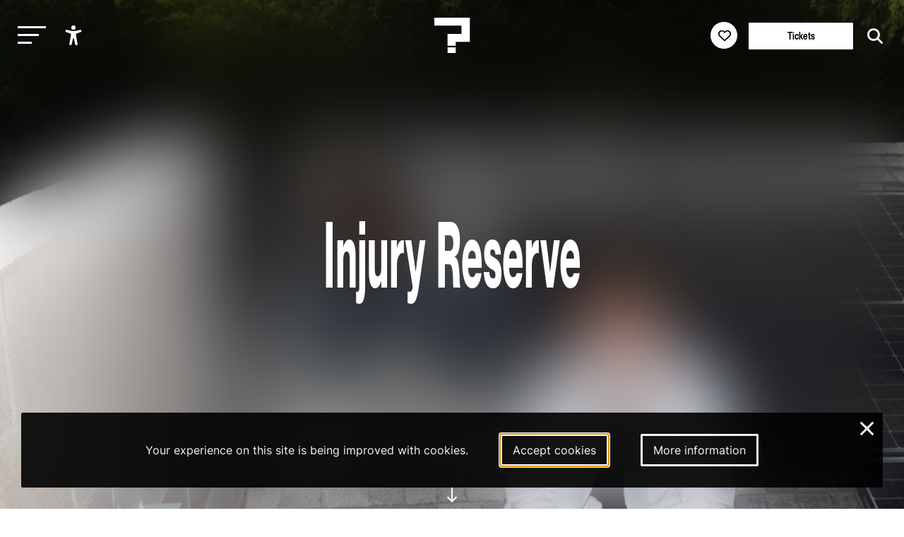

--- FILE ---
content_type: text/html; charset=UTF-8
request_url: https://leguesswho.com/lineup/injury-reserve?referrer=lineup%2Fzebra-katz
body_size: 7601
content:
<!DOCTYPE html>
<html lang="en" class="">

    <head>
        <meta charset="utf-8">
        <meta http-equiv="X-UA-Compatible" content="IE=edge">
        <meta name="csrf-token" content="O8uPCR5UA3UHEqvGfdYiQZMMZ7DiPyV9RAqQGiZ0">
        <meta name="viewport" content="width=device-width, initial-scale=1">
        <meta name="description" content="">
        <title>Injury Reserve - Le Guess Who?</title>
        <link rel="stylesheet" href="https://cdnjs.cloudflare.com/ajax/libs/font-awesome/6.2.0/css/all.min.css" integrity="sha512-xh6O/CkQoPOWDdYTDqeRdPCVd1SpvCA9XXcUnZS2FmJNp1coAFzvtCN9BmamE+4aHK8yyUHUSCcJHgXloTyT2A==" crossorigin="anonymous" referrerpolicy="no-referrer" />
        <meta property="og:title" content="Injury Reserve - Le Guess Who?">
    <meta property="og:url" content="https://leguesswho.com/lineup/injury-reserve">
    <meta property="og:type" content="website">
    <meta property="og:description" content="">
            <meta property="og:image" content="https://leguesswho.com/media/acts%202022/Injury%20Reserve%20LGW22_2.jpg">
            <link rel="stylesheet" type="text/css" href="https://leguesswho.com/css/builds/app.css?1760709097">
            <!-- Livewire Styles --><style >[wire\:loading][wire\:loading], [wire\:loading\.delay][wire\:loading\.delay], [wire\:loading\.inline-block][wire\:loading\.inline-block], [wire\:loading\.inline][wire\:loading\.inline], [wire\:loading\.block][wire\:loading\.block], [wire\:loading\.flex][wire\:loading\.flex], [wire\:loading\.table][wire\:loading\.table], [wire\:loading\.grid][wire\:loading\.grid], [wire\:loading\.inline-flex][wire\:loading\.inline-flex] {display: none;}[wire\:loading\.delay\.none][wire\:loading\.delay\.none], [wire\:loading\.delay\.shortest][wire\:loading\.delay\.shortest], [wire\:loading\.delay\.shorter][wire\:loading\.delay\.shorter], [wire\:loading\.delay\.short][wire\:loading\.delay\.short], [wire\:loading\.delay\.default][wire\:loading\.delay\.default], [wire\:loading\.delay\.long][wire\:loading\.delay\.long], [wire\:loading\.delay\.longer][wire\:loading\.delay\.longer], [wire\:loading\.delay\.longest][wire\:loading\.delay\.longest] {display: none;}[wire\:offline][wire\:offline] {display: none;}[wire\:dirty]:not(textarea):not(input):not(select) {display: none;}:root {--livewire-progress-bar-color: #2299dd;}[x-cloak] {display: none !important;}[wire\:cloak] {display: none !important;}</style>
</head>

    <body class="smooth page-large colors-lineup">
                    <!-- Google tag (gtag.js) -->
<script async src="https://www.googletagmanager.com/gtag/js?id=G-035GVLN0VR"></script>
<script>
  window.dataLayer = window.dataLayer || [];
  function gtag(){dataLayer.push(arguments);}
  gtag('js', new Date());

  gtag('config', 'G-035GVLN0VR');
</script>

<script>
  var _paq = window._paq = window._paq || [];
  /* tracker methods like "setCustomDimension" should be called before "trackPageView" */
  _paq.push(["disableCookies"]);
  _paq.push(['enableHeartBeatTimer']);
  _paq.push(['trackPageView']);
  _paq.push(['enableLinkTracking']);
  (function() {
    var u="https://m.amphora.nl/";
    _paq.push(['setTrackerUrl', u+'js/']);
    _paq.push(['setSiteId', '2']);
    var d=document, g=d.createElement('script'), s=d.getElementsByTagName('script')[0];
    g.async=true; g.src=u+'js/'; s.parentNode.insertBefore(g,s);
  })();
</script>
                <div class="background">
            <div class="blur"></div>
        </div>
        <input type="checkbox" id="nav-toggle">
        <nav class="nav" role="navigation" aria-label="main navigation" id="nav" x-data="{ open: false }" x-trap="open">
            <a href="#main" class="skip-link" x-on:click="open=false;document.getElementById('nav-toggle').checked=false">Skip to main content</a>
            <div class="relative">
                <button class="nav-burger" x-on:click="open=!open" id="nav-burger" aria-expanded="false" aria-controls="nav-container" aria-label="Toggle main navigation">
                    <span></span>
                    <span></span>
                    <span></span>
                </button>
                <ul @click.outside="open=false" class="accessibility-menu" id="accessibility-menu" :aria-expanded="open" x-data="{ open: false }" :class="{ 'isopen': open }">
                    <li><button x-on:click="open=!open;if (open) { await $nextTick();$refs.contrast.focus()}" aria-controls="accessibility-menu" :aria-label="open ? 'Hide accessibility options' : 'Show accessibility options'"><svg class="svg" xmlns="http://www.w3.org/2000/svg" viewBox="0 0 512 512" fill="currentColor">
                                <path d="M256,112a56,56,0,1,1,56-56A56.06,56.06,0,0,1,256,112Z"></path>
                                <path d="M432,112.8l-.45.12h0l-.42.13c-1,.28-2,.58-3,.89-18.61,5.46-108.93,30.92-172.56,30.92-59.13,0-141.28-22-167.56-29.47a73.79,73.79,0,0,0-8-2.58c-19-5-32,14.3-32,31.94,0,17.47,15.7,25.79,31.55,31.76v.28l95.22,29.74c9.73,3.73,12.33,7.54,13.6,10.84,4.13,10.59.83,31.56-.34,38.88l-5.8,45L150.05,477.44q-.15.72-.27,1.47l-.23,1.27h0c-2.32,16.15,9.54,31.82,32,31.82,19.6,0,28.25-13.53,32-31.94h0s28-157.57,42-157.57,42.84,157.57,42.84,157.57h0c3.75,18.41,12.4,31.94,32,31.94,22.52,0,34.38-15.74,32-31.94-.21-1.38-.46-2.74-.76-4.06L329,301.27l-5.79-45c-4.19-26.21-.82-34.87.32-36.9a1.09,1.09,0,0,0,.08-.15c1.08-2,6-6.48,17.48-10.79l89.28-31.21a16.9,16.9,0,0,0,1.62-.52c16-6,32-14.3,32-31.93S451,107.81,432,112.8Z"></path>
                            </svg><span x-show="open" x-transition x-cloak>Accessibility options</span></button></li>
                    <li x-show="open" x-transition x-cloak><button x-ref="contrast" :aria-checked="document.documentElement.classList.contains('contrast')" onclick="toggleClass('contrast', this)" aria-label="Switch between high and low contrast"><svg class="svg" viewBox="0 0 24 24" fill="currentColor" xmlns="http://www.w3.org/2000/svg"><path d="M12 21.9967C6.47715 21.9967 2 17.5196 2 11.9967C2 6.47386 6.47715 1.9967 12 1.9967C17.5228 1.9967 22 6.47386 22 11.9967C22 17.5196 17.5228 21.9967 12 21.9967ZM12 19.9967V3.9967C7.58172 3.9967 4 7.57843 4 11.9967C4 16.415 7.58172 19.9967 12 19.9967Z"/></svg><span><i></i>High contrast</span></button></li>
                    <li x-show="open" x-transition x-cloak><button :aria-checked="document.documentElement.classList.contains('low-incentive')" onclick="toggleClass('low-incentive', this)" aria-label="Low-incentive mode"><svg class="svg" viewBox="0 0 48 48" fill="none" xmlns="http://www.w3.org/2000/svg"><rect width="48" height="48" fill="white" fill-opacity="0.01"/><path d="M19.036 44.0001C18.0561 40.8045 16.5778 38.4222 14.6011 36.8532C11.636 34.4997 6.92483 35.9624 5.18458 33.5349C3.44433 31.1073 6.40382 26.6431 7.44234 24.009C8.48086 21.375 3.46179 20.4436 4.04776 19.6958C4.43842 19.1973 6.97471 17.7587 11.6567 15.3801C12.987 7.79346 17.9008 4.00014 26.3982 4.00014C39.1441 4.00014 44 14.8061 44 21.679C44 28.552 38.1201 35.9563 29.7441 37.5528C28.9951 38.6436 30.0754 40.7927 32.9848 44.0001" stroke="currentColor" stroke-width="2" stroke-linecap="round" stroke-linejoin="round"/><path fill-rule="evenodd" clip-rule="evenodd" d="M19.4997 14.5C18.8464 17.0342 19.0408 18.8138 20.0829 19.8385C21.125 20.8633 22.9011 21.5334 25.4112 21.8489C24.8417 25.1176 25.5361 26.6511 27.4942 26.4493C29.4524 26.2475 30.6289 25.4338 31.0239 24.0083C34.0842 24.8684 35.7428 24.1486 35.9997 21.8489C36.3852 18.3993 34.525 15.6475 33.7624 15.6475C32.9997 15.6475 31.0239 15.5547 31.0239 14.5C31.0239 13.4452 28.7159 12.8493 26.6329 12.8493C24.5499 12.8493 25.8035 11.4452 22.9432 12C21.0363 12.3698 19.8885 13.2031 19.4997 14.5Z" fill="currentColor" stroke="currentColor" stroke-width="2" stroke-linejoin="round"/><path d="M30.5002 25.5001C29.4833 26.1311 28.0878 27.1804 27.5002 28.0001C26.0313 30.0496 24.8398 31.2975 24.5791 32.6082" stroke="currentColor" stroke-width="2" stroke-linecap="round"/></svg><span><i></i>Low-incentive</span></button></li>
                    <li x-show="open" x-transition x-cloak><button :aria-checked="document.documentElement.classList.contains('fontsize')" onclick="toggleClass('fontsize', this)" aria-label="Change font size"><svg class="svg" xmlns="http://www.w3.org/2000/svg" viewBox="0 0 24 24" fill="none"><path d="M10.212 17.11L15.0434 3.49912C15.2657 2.87274 16.1126 2.83594 16.4083 3.38866L16.457 3.4992L21.957 18.9997C22.0955 19.3901 21.8913 19.8188 21.501 19.9573C21.1431 20.0843 20.7531 19.9233 20.5838 19.5949L20.5434 19.5013L18.946 15H12.552L10.9726 19.4521C10.9201 19.6396 10.7955 19.8048 10.6175 19.9045L10.5253 19.9482C10.1721 20.0875 9.77668 19.9401 9.59619 19.6178L9.55249 19.5256L8.556 17H4.443L3.44768 19.5209C3.30809 19.874 2.93033 20.0621 2.57164 19.9737L2.47447 19.9426C2.12137 19.803 1.93328 19.4253 2.02168 19.0666L2.05272 18.9694L5.80633 9.47427C6.04172 8.87883 6.84884 8.84415 7.15104 9.36975L7.20152 9.47487L10.212 17.11L15.0434 3.49912L10.212 17.11ZM6.50294 11.7923L5.036 15.5H7.964L6.50294 11.7923ZM15.7501 5.99248L13.084 13.5H18.414L15.7501 5.99248Z" fill="currentColor"/></svg><span><i></i>Enlarge text</span></button></li>
                </ul>
                <a href="/" class="nav-logo" aria-label="Homepage Le Guess Who? 6-9 November 2025
Utrecht, The Netherlands"><img src="/media/static/questionmark-black.svg" alt="Le Guess Who?"><span>6-9 November 2025<br />
Utrecht, The Netherlands</span></a>
                <div class="nav-right nav-left">
                                    </div>
                <div class="nav-right">
                    <span wire:snapshot="{&quot;data&quot;:{&quot;user&quot;:null},&quot;memo&quot;:{&quot;id&quot;:&quot;Ayhi6aHoe2lb2fXptWSY&quot;,&quot;name&quot;:&quot;login-button&quot;,&quot;path&quot;:&quot;lineup\/injury-reserve&quot;,&quot;method&quot;:&quot;GET&quot;,&quot;children&quot;:[],&quot;scripts&quot;:[&quot;797312822-0&quot;],&quot;assets&quot;:[],&quot;errors&quot;:[],&quot;locale&quot;:&quot;en&quot;},&quot;checksum&quot;:&quot;2ac8bcb3dbacd26edd911230f4c1bed4b545ba498f9057373d90b276d1e90b5d&quot;}" wire:effects="{&quot;scripts&quot;:{&quot;797312822-0&quot;:&quot;        &lt;script&gt;\n            Livewire.on(&#039;timetableLoginClose&#039;, () =&gt; {\n                setTimeout(() =&gt; {\n                    document.querySelector(&#039;.timetable-login-button button&#039;).focus();\n                }, 100)\n            })\n        &lt;\/script&gt;\n        &quot;},&quot;listeners&quot;:[&quot;timetableLoginSuccess&quot;]}" wire:id="Ayhi6aHoe2lb2fXptWSY" class="timetable-login-button">
    <button wire:click="login"  class="" aria-label="Favorites login">
        <i class="fa-regular fa-heart"></i>
        <i class="fa-solid fa-heart"></i>
        <span>Favorites login</span>
    </button>
        </span>
                                            <a href="/tickets" class="button" aria-label="Tickets">Tickets</a>
                                        <form class="search" action="https://leguesswho.com/search">
                        <input name="q" placeholder="Search for" aria-label="Search for">
                        <button class="submit" aria-label="Start search"><i class="fa-solid fa-magnifying-glass"></i></button>
                    </form>
                </div>
            </div>
            <div id="nav-container">
                <ul class="nav0"><li><a href="/lgw">Le Guess Who?</a><ul class="nav1"><li><a href="/tickets">Tickets</a></li><li><a href="/timetable">Timetable</a></li><li><a href="/lineup">Line-up 2025</a></li><li><a href="/news">News</a></li><li><a href="/about">About & FAQ</a><ul class="nav2"><li><a href="/about/faq">FAQ</a><ul class="nav3"></ul></li><li><a href="/about/about-utrecht">About Utrecht</a></li><li><a href="/about/venues">Le Guess Who? venues</a></li></ul></li><li><a href="/support">Support LGW</a></li></ul></li><li><a href="/cosmos">COSMOS</a><ul class="nav1"><li><a href="/cosmos/lineup">Line-up 2025</a></li><li><a href="/cosmos/embassies">Embassies</a><ul class="nav2"></ul></li><li><a href="/cosmos/news">News</a></li><li><a href="/cosmos/about-cosmos">About</a></li></ul></li><li><a href="/u/">U?</a><ul class="nav1"><li><a href="/u/timetable">Timetable</a></li><li><a href="/u/lineup">Line-up 2025</a></li><li><a href="/u/news">News</a></li><li><a href="/u/u-2025-community-curators">Community Curators</a></li><li><a href="/u/about-faq">About & FAQ</a><ul class="nav2"><li><a href="/u/about-faq/about-u">About</a></li><li><a href="/u/about-faq/faq">FAQ</a></li><li><a href="/u/about-faq/about-utrecht">About Utrecht</a></li></ul></li></ul></li></ul>
            </div>
        </nav>
        <div class="flex has-footer">
            <section class="content">
                    <header class="relative flex flex-columns flex-ai-center bg-cover bg-center" style="background-image:url(&#039;https://leguesswho.com/media/acts 2022/Injury Reserve LGW22_2.jpg&#039;)">
                    <div class="blur"></div>
                <div class="max-width-2 relative z-1 ta-center">
            <h1 class="h1">Injury Reserve</h1>
            <div class="header-content">
                                                                                            </div>
        </div>
        <a href="#down" class="go-down"><span>scroll</span></a>
    </header>
    <nav aria-label="Breadcrumb">
    <ul class="crumb">
        <li>
            <div class="go-down-target"></div>
            <a href="https://leguesswho.com" aria-label="Go back" class="back">&nbsp;</a>
        </li>
        <li><a href="/">home</a></li>
                                    <li>/ <a href="/lineup">lineup</a></li>
                            <li>/ <a href="/lineup/zebra-katz">zebra-katz</a></li>
                                </ul>
</nav>
    <a id="main"></a>
    <article class="page-body" data-color="#bbf">
                    <div class="act out-wide">
                <div>
                    <h2 class="h1">Injury Reserve</h2>
                    <div class="header-content">
                                                                                            </div>
                    <p>Phoenix rap trio<strong> Injury Reserve</strong>&rsquo;s momentum, fostered through their eponymous 2019 record, was put on hold in 2020 when rapper and member Stepa J. Groggs tragically passed away. In 2021, rapper Ritchie With a T and producer Parker Corey returned with &lsquo;By the Time I Get to Phoenix&rsquo; - largely finished before Grogg&rsquo;s passing with his contribution. On it, Ritchie and Corey bend the often covered song to their unique impression, pulling from the past, the present, and their own vision of the future of hip-hop.</p>
                    <div class="video">
                    <iframe title="Video for Injury Reserve" src="https://www.youtube-nocookie.com/embed/AvYU1mIMiuY?modestbranding=0&amp;showinfo=0&amp;rel=0&amp;disablekb=1&amp;autoplay=0" allow="autoplay" frameborder="0" allowfullscreen></iframe>
            </div>
                    <div class="tags">
                            <a href="/lineup/zebra-katz#2022" class="tag">2022</a>
        </div>
                    <div class="back">
        <a class="back" href="https://leguesswho.com"><span></span>go back</a>
    </div>
                </div>
                <div>
                                                                                    <h3 class="h5">Bandcamp</h3>
                                                    <div class="spotify spotify-disabled">Unable to embed. Please <a href="https://leguesswho.com/cookieconsent/accept">click here to accept cookies</a> and enable playing of music.</div>
                                                                                                    </div>
            </div>
                
    </article>
        <section class="section  lazy" data-bg="" data-color="red">
                            <div class="max-width">
                <article class="article">
                    <h2 class="h2 cm-from-bottom">You might also like</h2>
                </article>
            </div>
                <div class="relative">
            <div class="container scrollbar-x">
                <div class="items">
                                            <div data-order="curator: clipping." class="item" data-pixel-disabled="https://leguesswho.com/media-resized/pixel/acts 2022/clipping. LGW22 © Damien Maloney.jpg" data-color="#eb3323" data-project="Curated by clipping.,," data-edition="" data-mediatype="You might also like" data-days="" data-start="">
        
        <div class="relative">
            <div class="reverse">
                <h3 class="h6"><a draggable="false" href="https://leguesswho.com/lineup/curator-clipping?referrer=lineup%2Fzebra-katz" aria-label="Curator: clipping.">Curator: clipping.</a></h3>
                            </div>
            <div class="img">
                                    <img src="[data-uri]" draggable="false" class="lazy" data-src="https://leguesswho.com/media-resized/item2/acts 2022/clipping. LGW22 © Damien Maloney.jpg" alt="Curator: clipping.">
                            </div>
                                        <div class="project-bg" style="background-color:#eb3323"></div>
                <div class="project" style="border-color:#eb3323;color:#eb3323"><span>Curated by clipping.</span></div>
                    </div>
        <a aria-hidden="true" draggable="false" tabindex="-1" href="https://leguesswho.com/lineup/curator-clipping?referrer=lineup%2Fzebra-katz" class="fill"></a>
    </div>
                                            <div data-order="they hate change" class="item" data-pixel-disabled="https://leguesswho.com/media-resized/pixel/acts 2022/They Hate Change LGW22.jpg" data-color="#eb3323" data-project="Curated by clipping.,," data-edition="" data-mediatype="You might also like" data-days="" data-start="">
        
        <div class="relative">
            <div class="reverse">
                <h3 class="h6"><a draggable="false" href="https://leguesswho.com/lineup/they-hate-change?referrer=lineup%2Fzebra-katz" aria-label="They Hate Change">They Hate Change</a></h3>
                            </div>
            <div class="img">
                                    <img src="[data-uri]" draggable="false" class="lazy" data-src="https://leguesswho.com/media-resized/item2/acts 2022/They Hate Change LGW22.jpg" alt="They Hate Change">
                            </div>
                                        <div class="project-bg" style="background-color:#eb3323"></div>
                <div class="project" style="border-color:#eb3323;color:#eb3323"><span>Curated by clipping.</span></div>
                    </div>
        <a aria-hidden="true" draggable="false" tabindex="-1" href="https://leguesswho.com/lineup/they-hate-change?referrer=lineup%2Fzebra-katz" class="fill"></a>
    </div>
                                    </div>
            </div>
            <span class="scroll-buttons no-select"><button class="scroll-button scroll-button-prev hide" aria-label="Previous - Scroll items to the left"></button><button class="scroll-button scroll-button-next hide" aria-label="Next - Scroll items to the right"></button></span>
        </div>
    </section>
            <section class="section section-newsletter lazy" data-bg="" data-color="">
    <article class="article max-width ta-center">
        <h2 class="h1 cm-from-bottom">Newsletter</h2>
        Also want to receive all our latest news in your inbox? Sign up for our newsletter.
        
        <form>
            <a target="_blank" href="https://pages.cm.com/2759811000/c9a4093b-320d-461e-b7ab-b1a02caca41a" class="button" aria-label="Subscribe to our newsletter">subscribe</a>
        </form>
    </article>
</section>
            </section>
                            <footer class="footer">
                    <div class="footer-bg">
                                                    <video playsinline autoplay muted loop>
                                <source src="/media/video/lgw2025_6_1920_footer_small.mp4" type="video/mp4">
                            </video>
                                            </div>
                    <div class="footer-container" x-data="{ desktop: window.innerWidth > 750 }">
                        <div class="max-width flex">
                            <div x-data="{ open: false }">
                                <input type="checkbox" id="footer1" aria-label="Toggle sitemap" x-on:click="open = !open" aria-controls="footer1_div">
                                <h3><label for="footer1">Sitemap</label></h3>
                                <div :aria-expanded="open || desktop" id="footer1_div">
                                                                            <a class="block" href="/lgw">Le Guess Who?</a>
                                                                            <a class="block" href="/cosmos">COSMOS</a>
                                                                            <a class="block" href="/u/">U?</a>
                                                                    </div>
                            </div>
                            <div x-data="{ open: false }">
                                <input type="checkbox" id="footer2" aria-label="Toggle more info about Le Guess Who?" x-on:click="open = !open" aria-controls="footer2_div">
                                <h3><label for="footer2">Le Guess Who?</label></h3>
                                <div :aria-expanded="open || desktop" id="footer2_div">
                                                                            <a class="block" href="/partners">Partners</a>
                                                                            <a class="block" href="/press">Press</a>
                                                                            <a class="block" href="/team">Team</a>
                                                                            <a class="block" href="/privacy-statement">Privacy statement</a>
                                                                            <a class="block" href="/house-rules">Code of Conduct &amp; House Rules</a>
                                                                            <a class="block" href="/sustainability">Sustainability</a>
                                                                            <a class="block" href="/accessibility">Accessibility</a>
                                                                        <a class="block" href="https://leguesswho.com/anbi" target="_blank">ANBI info</a>
                                </div>
                            </div>
                            <div x-data="{ open: false }">
                                <input type="checkbox" id="footer3" aria-label="Toggle contact information" x-on:click="open = !open" aria-controls="footer3_div">
                                <h3><label for="footer3">Contact</label></h3>
                                <div :aria-expanded="open || desktop" id="footer3_div">
                                    Helling 150<br />
3523 CC Utrecht<br />
Netherlands<br />
<a href="mailto:info@leguesswho.com">info@leguesswho.com</a>
                                </div>
                            </div>
                            <div x-data="{ open: false }">
                                <input type="checkbox" id="footer4" aria-label="Toggle get involved" x-on:click="open = !open" aria-controls="footer4_div">
                                <h3><label for="footer4">Get involved</label></h3>
                                <div :aria-expanded="open || desktop" id="footer4_div">
                                                                            <a class="block" href="/about/volunteering">Volunteering</a>
                                                                            <a class="block" href="/vacancies">Vacancies &amp; Internships</a>
                                                                            <a class="block" href="/newsletter">Newsletter sign-up</a>
                                                                            <a class="block" href="/support">Support LGW</a>
                                                                            <a class="block" href="/festival-app">Festival App</a>
                                                                    </div>
                            </div>
                            <div>
                                <h3>Social media</h3>
                                                                    <a class="block social" href="https://www.instagram.com/le_guess_who/" target="_blank" aria-label="Our instagram page"><i class="fa-brands fa-instagram"></i>Instagram</a>
                                                                    <a class="block social" href="https://www.youtube.com/user/leguesswhofestival" target="_blank" aria-label="Our youtube page"><i class="fa-brands fa-youtube"></i>Youtube</a>
                                                                    <a class="block social" href="https://open.spotify.com/user/leguesswho" target="_blank" aria-label="Our spotify page"><i class="fa-brands fa-spotify"></i>Spotify</a>
                                                                    <a class="block social" href="https://soundcloud.com/leguesswho" target="_blank" aria-label="Our soundcloud page"><i class="fa-brands fa-soundcloud"></i>Soundcloud</a>
                                                                    <a class="block social" href="https://www.tiktok.com/@leguesswho" target="_blank" aria-label="Our tiktok page"><i class="fa-brands fa-tiktok"></i>Tiktok</a>
                                                            </div>
                        </div>
                        <div class="max-width flex">
                            <div>
                                <a href="https://ramdath.com" target="_blank">Digital Design & Website by RAMDATH</a>
                            </div>
                        </div>
                    </div>
                </footer>
                    </div>
        <div wire:snapshot="{&quot;data&quot;:{&quot;email&quot;:null,&quot;verificationCode&quot;:null,&quot;code&quot;:null,&quot;show&quot;:false},&quot;memo&quot;:{&quot;id&quot;:&quot;md34KLhhEINsNezIRh91&quot;,&quot;name&quot;:&quot;timetable-login&quot;,&quot;path&quot;:&quot;lineup\/injury-reserve&quot;,&quot;method&quot;:&quot;GET&quot;,&quot;children&quot;:[],&quot;scripts&quot;:[],&quot;assets&quot;:[],&quot;errors&quot;:[],&quot;locale&quot;:&quot;en&quot;},&quot;checksum&quot;:&quot;13b84bb649833dac4060f672f4d6fe640400f11f000a75eca593f69f9467c81a&quot;}" wire:effects="{&quot;listeners&quot;:[&quot;timetableLoginShow&quot;]}" wire:id="md34KLhhEINsNezIRh91">
    <!--[if BLOCK]><![endif]--><!--[if ENDBLOCK]><![endif]-->
</div>
        <div class="cookieconsent-container">
        <div class="cookieconsent-explain">
            Your experience on this site is being improved with cookies.        </div>
        <a href="https://leguesswho.com/cookieconsent/accept" autofocus aria-label="Accept cookies" class="cookieconsent-button cookieconsent-button-accept">Accept cookies</a>
        <a href="/cookiestatement" aria-label="More information about our cookies" class="cookieconsent-button cookieconsent-button-moreinfo">More information</a>
        <a href="https://leguesswho.com/cookieconsent/deny" class="cookieconsent-close" aria-label="Close and deny cookies">&times;</a>
    </div>
        <script src="https://leguesswho.com/js/builds/app.js?1760709098"></script>
    <script src="/livewire/livewire.min.js?id=df3a17f2"   data-csrf="O8uPCR5UA3UHEqvGfdYiQZMMZ7DiPyV9RAqQGiZ0" data-update-uri="/livewire/update" data-navigate-once="true"></script>
</body>

</html>


--- FILE ---
content_type: text/html; charset=utf-8
request_url: https://www.youtube-nocookie.com/embed/AvYU1mIMiuY?modestbranding=0&showinfo=0&rel=0&disablekb=1&autoplay=0
body_size: 45330
content:
<!DOCTYPE html><html lang="en" dir="ltr" data-cast-api-enabled="true"><head><meta name="viewport" content="width=device-width, initial-scale=1"><script nonce="Zpju7mZoIHNjhVoEmNk72w">if ('undefined' == typeof Symbol || 'undefined' == typeof Symbol.iterator) {delete Array.prototype.entries;}</script><style name="www-roboto" nonce="Xse_sIi-K7TKGpV_tYrEKQ">@font-face{font-family:'Roboto';font-style:normal;font-weight:400;font-stretch:100%;src:url(//fonts.gstatic.com/s/roboto/v48/KFO7CnqEu92Fr1ME7kSn66aGLdTylUAMa3GUBHMdazTgWw.woff2)format('woff2');unicode-range:U+0460-052F,U+1C80-1C8A,U+20B4,U+2DE0-2DFF,U+A640-A69F,U+FE2E-FE2F;}@font-face{font-family:'Roboto';font-style:normal;font-weight:400;font-stretch:100%;src:url(//fonts.gstatic.com/s/roboto/v48/KFO7CnqEu92Fr1ME7kSn66aGLdTylUAMa3iUBHMdazTgWw.woff2)format('woff2');unicode-range:U+0301,U+0400-045F,U+0490-0491,U+04B0-04B1,U+2116;}@font-face{font-family:'Roboto';font-style:normal;font-weight:400;font-stretch:100%;src:url(//fonts.gstatic.com/s/roboto/v48/KFO7CnqEu92Fr1ME7kSn66aGLdTylUAMa3CUBHMdazTgWw.woff2)format('woff2');unicode-range:U+1F00-1FFF;}@font-face{font-family:'Roboto';font-style:normal;font-weight:400;font-stretch:100%;src:url(//fonts.gstatic.com/s/roboto/v48/KFO7CnqEu92Fr1ME7kSn66aGLdTylUAMa3-UBHMdazTgWw.woff2)format('woff2');unicode-range:U+0370-0377,U+037A-037F,U+0384-038A,U+038C,U+038E-03A1,U+03A3-03FF;}@font-face{font-family:'Roboto';font-style:normal;font-weight:400;font-stretch:100%;src:url(//fonts.gstatic.com/s/roboto/v48/KFO7CnqEu92Fr1ME7kSn66aGLdTylUAMawCUBHMdazTgWw.woff2)format('woff2');unicode-range:U+0302-0303,U+0305,U+0307-0308,U+0310,U+0312,U+0315,U+031A,U+0326-0327,U+032C,U+032F-0330,U+0332-0333,U+0338,U+033A,U+0346,U+034D,U+0391-03A1,U+03A3-03A9,U+03B1-03C9,U+03D1,U+03D5-03D6,U+03F0-03F1,U+03F4-03F5,U+2016-2017,U+2034-2038,U+203C,U+2040,U+2043,U+2047,U+2050,U+2057,U+205F,U+2070-2071,U+2074-208E,U+2090-209C,U+20D0-20DC,U+20E1,U+20E5-20EF,U+2100-2112,U+2114-2115,U+2117-2121,U+2123-214F,U+2190,U+2192,U+2194-21AE,U+21B0-21E5,U+21F1-21F2,U+21F4-2211,U+2213-2214,U+2216-22FF,U+2308-230B,U+2310,U+2319,U+231C-2321,U+2336-237A,U+237C,U+2395,U+239B-23B7,U+23D0,U+23DC-23E1,U+2474-2475,U+25AF,U+25B3,U+25B7,U+25BD,U+25C1,U+25CA,U+25CC,U+25FB,U+266D-266F,U+27C0-27FF,U+2900-2AFF,U+2B0E-2B11,U+2B30-2B4C,U+2BFE,U+3030,U+FF5B,U+FF5D,U+1D400-1D7FF,U+1EE00-1EEFF;}@font-face{font-family:'Roboto';font-style:normal;font-weight:400;font-stretch:100%;src:url(//fonts.gstatic.com/s/roboto/v48/KFO7CnqEu92Fr1ME7kSn66aGLdTylUAMaxKUBHMdazTgWw.woff2)format('woff2');unicode-range:U+0001-000C,U+000E-001F,U+007F-009F,U+20DD-20E0,U+20E2-20E4,U+2150-218F,U+2190,U+2192,U+2194-2199,U+21AF,U+21E6-21F0,U+21F3,U+2218-2219,U+2299,U+22C4-22C6,U+2300-243F,U+2440-244A,U+2460-24FF,U+25A0-27BF,U+2800-28FF,U+2921-2922,U+2981,U+29BF,U+29EB,U+2B00-2BFF,U+4DC0-4DFF,U+FFF9-FFFB,U+10140-1018E,U+10190-1019C,U+101A0,U+101D0-101FD,U+102E0-102FB,U+10E60-10E7E,U+1D2C0-1D2D3,U+1D2E0-1D37F,U+1F000-1F0FF,U+1F100-1F1AD,U+1F1E6-1F1FF,U+1F30D-1F30F,U+1F315,U+1F31C,U+1F31E,U+1F320-1F32C,U+1F336,U+1F378,U+1F37D,U+1F382,U+1F393-1F39F,U+1F3A7-1F3A8,U+1F3AC-1F3AF,U+1F3C2,U+1F3C4-1F3C6,U+1F3CA-1F3CE,U+1F3D4-1F3E0,U+1F3ED,U+1F3F1-1F3F3,U+1F3F5-1F3F7,U+1F408,U+1F415,U+1F41F,U+1F426,U+1F43F,U+1F441-1F442,U+1F444,U+1F446-1F449,U+1F44C-1F44E,U+1F453,U+1F46A,U+1F47D,U+1F4A3,U+1F4B0,U+1F4B3,U+1F4B9,U+1F4BB,U+1F4BF,U+1F4C8-1F4CB,U+1F4D6,U+1F4DA,U+1F4DF,U+1F4E3-1F4E6,U+1F4EA-1F4ED,U+1F4F7,U+1F4F9-1F4FB,U+1F4FD-1F4FE,U+1F503,U+1F507-1F50B,U+1F50D,U+1F512-1F513,U+1F53E-1F54A,U+1F54F-1F5FA,U+1F610,U+1F650-1F67F,U+1F687,U+1F68D,U+1F691,U+1F694,U+1F698,U+1F6AD,U+1F6B2,U+1F6B9-1F6BA,U+1F6BC,U+1F6C6-1F6CF,U+1F6D3-1F6D7,U+1F6E0-1F6EA,U+1F6F0-1F6F3,U+1F6F7-1F6FC,U+1F700-1F7FF,U+1F800-1F80B,U+1F810-1F847,U+1F850-1F859,U+1F860-1F887,U+1F890-1F8AD,U+1F8B0-1F8BB,U+1F8C0-1F8C1,U+1F900-1F90B,U+1F93B,U+1F946,U+1F984,U+1F996,U+1F9E9,U+1FA00-1FA6F,U+1FA70-1FA7C,U+1FA80-1FA89,U+1FA8F-1FAC6,U+1FACE-1FADC,U+1FADF-1FAE9,U+1FAF0-1FAF8,U+1FB00-1FBFF;}@font-face{font-family:'Roboto';font-style:normal;font-weight:400;font-stretch:100%;src:url(//fonts.gstatic.com/s/roboto/v48/KFO7CnqEu92Fr1ME7kSn66aGLdTylUAMa3OUBHMdazTgWw.woff2)format('woff2');unicode-range:U+0102-0103,U+0110-0111,U+0128-0129,U+0168-0169,U+01A0-01A1,U+01AF-01B0,U+0300-0301,U+0303-0304,U+0308-0309,U+0323,U+0329,U+1EA0-1EF9,U+20AB;}@font-face{font-family:'Roboto';font-style:normal;font-weight:400;font-stretch:100%;src:url(//fonts.gstatic.com/s/roboto/v48/KFO7CnqEu92Fr1ME7kSn66aGLdTylUAMa3KUBHMdazTgWw.woff2)format('woff2');unicode-range:U+0100-02BA,U+02BD-02C5,U+02C7-02CC,U+02CE-02D7,U+02DD-02FF,U+0304,U+0308,U+0329,U+1D00-1DBF,U+1E00-1E9F,U+1EF2-1EFF,U+2020,U+20A0-20AB,U+20AD-20C0,U+2113,U+2C60-2C7F,U+A720-A7FF;}@font-face{font-family:'Roboto';font-style:normal;font-weight:400;font-stretch:100%;src:url(//fonts.gstatic.com/s/roboto/v48/KFO7CnqEu92Fr1ME7kSn66aGLdTylUAMa3yUBHMdazQ.woff2)format('woff2');unicode-range:U+0000-00FF,U+0131,U+0152-0153,U+02BB-02BC,U+02C6,U+02DA,U+02DC,U+0304,U+0308,U+0329,U+2000-206F,U+20AC,U+2122,U+2191,U+2193,U+2212,U+2215,U+FEFF,U+FFFD;}@font-face{font-family:'Roboto';font-style:normal;font-weight:500;font-stretch:100%;src:url(//fonts.gstatic.com/s/roboto/v48/KFO7CnqEu92Fr1ME7kSn66aGLdTylUAMa3GUBHMdazTgWw.woff2)format('woff2');unicode-range:U+0460-052F,U+1C80-1C8A,U+20B4,U+2DE0-2DFF,U+A640-A69F,U+FE2E-FE2F;}@font-face{font-family:'Roboto';font-style:normal;font-weight:500;font-stretch:100%;src:url(//fonts.gstatic.com/s/roboto/v48/KFO7CnqEu92Fr1ME7kSn66aGLdTylUAMa3iUBHMdazTgWw.woff2)format('woff2');unicode-range:U+0301,U+0400-045F,U+0490-0491,U+04B0-04B1,U+2116;}@font-face{font-family:'Roboto';font-style:normal;font-weight:500;font-stretch:100%;src:url(//fonts.gstatic.com/s/roboto/v48/KFO7CnqEu92Fr1ME7kSn66aGLdTylUAMa3CUBHMdazTgWw.woff2)format('woff2');unicode-range:U+1F00-1FFF;}@font-face{font-family:'Roboto';font-style:normal;font-weight:500;font-stretch:100%;src:url(//fonts.gstatic.com/s/roboto/v48/KFO7CnqEu92Fr1ME7kSn66aGLdTylUAMa3-UBHMdazTgWw.woff2)format('woff2');unicode-range:U+0370-0377,U+037A-037F,U+0384-038A,U+038C,U+038E-03A1,U+03A3-03FF;}@font-face{font-family:'Roboto';font-style:normal;font-weight:500;font-stretch:100%;src:url(//fonts.gstatic.com/s/roboto/v48/KFO7CnqEu92Fr1ME7kSn66aGLdTylUAMawCUBHMdazTgWw.woff2)format('woff2');unicode-range:U+0302-0303,U+0305,U+0307-0308,U+0310,U+0312,U+0315,U+031A,U+0326-0327,U+032C,U+032F-0330,U+0332-0333,U+0338,U+033A,U+0346,U+034D,U+0391-03A1,U+03A3-03A9,U+03B1-03C9,U+03D1,U+03D5-03D6,U+03F0-03F1,U+03F4-03F5,U+2016-2017,U+2034-2038,U+203C,U+2040,U+2043,U+2047,U+2050,U+2057,U+205F,U+2070-2071,U+2074-208E,U+2090-209C,U+20D0-20DC,U+20E1,U+20E5-20EF,U+2100-2112,U+2114-2115,U+2117-2121,U+2123-214F,U+2190,U+2192,U+2194-21AE,U+21B0-21E5,U+21F1-21F2,U+21F4-2211,U+2213-2214,U+2216-22FF,U+2308-230B,U+2310,U+2319,U+231C-2321,U+2336-237A,U+237C,U+2395,U+239B-23B7,U+23D0,U+23DC-23E1,U+2474-2475,U+25AF,U+25B3,U+25B7,U+25BD,U+25C1,U+25CA,U+25CC,U+25FB,U+266D-266F,U+27C0-27FF,U+2900-2AFF,U+2B0E-2B11,U+2B30-2B4C,U+2BFE,U+3030,U+FF5B,U+FF5D,U+1D400-1D7FF,U+1EE00-1EEFF;}@font-face{font-family:'Roboto';font-style:normal;font-weight:500;font-stretch:100%;src:url(//fonts.gstatic.com/s/roboto/v48/KFO7CnqEu92Fr1ME7kSn66aGLdTylUAMaxKUBHMdazTgWw.woff2)format('woff2');unicode-range:U+0001-000C,U+000E-001F,U+007F-009F,U+20DD-20E0,U+20E2-20E4,U+2150-218F,U+2190,U+2192,U+2194-2199,U+21AF,U+21E6-21F0,U+21F3,U+2218-2219,U+2299,U+22C4-22C6,U+2300-243F,U+2440-244A,U+2460-24FF,U+25A0-27BF,U+2800-28FF,U+2921-2922,U+2981,U+29BF,U+29EB,U+2B00-2BFF,U+4DC0-4DFF,U+FFF9-FFFB,U+10140-1018E,U+10190-1019C,U+101A0,U+101D0-101FD,U+102E0-102FB,U+10E60-10E7E,U+1D2C0-1D2D3,U+1D2E0-1D37F,U+1F000-1F0FF,U+1F100-1F1AD,U+1F1E6-1F1FF,U+1F30D-1F30F,U+1F315,U+1F31C,U+1F31E,U+1F320-1F32C,U+1F336,U+1F378,U+1F37D,U+1F382,U+1F393-1F39F,U+1F3A7-1F3A8,U+1F3AC-1F3AF,U+1F3C2,U+1F3C4-1F3C6,U+1F3CA-1F3CE,U+1F3D4-1F3E0,U+1F3ED,U+1F3F1-1F3F3,U+1F3F5-1F3F7,U+1F408,U+1F415,U+1F41F,U+1F426,U+1F43F,U+1F441-1F442,U+1F444,U+1F446-1F449,U+1F44C-1F44E,U+1F453,U+1F46A,U+1F47D,U+1F4A3,U+1F4B0,U+1F4B3,U+1F4B9,U+1F4BB,U+1F4BF,U+1F4C8-1F4CB,U+1F4D6,U+1F4DA,U+1F4DF,U+1F4E3-1F4E6,U+1F4EA-1F4ED,U+1F4F7,U+1F4F9-1F4FB,U+1F4FD-1F4FE,U+1F503,U+1F507-1F50B,U+1F50D,U+1F512-1F513,U+1F53E-1F54A,U+1F54F-1F5FA,U+1F610,U+1F650-1F67F,U+1F687,U+1F68D,U+1F691,U+1F694,U+1F698,U+1F6AD,U+1F6B2,U+1F6B9-1F6BA,U+1F6BC,U+1F6C6-1F6CF,U+1F6D3-1F6D7,U+1F6E0-1F6EA,U+1F6F0-1F6F3,U+1F6F7-1F6FC,U+1F700-1F7FF,U+1F800-1F80B,U+1F810-1F847,U+1F850-1F859,U+1F860-1F887,U+1F890-1F8AD,U+1F8B0-1F8BB,U+1F8C0-1F8C1,U+1F900-1F90B,U+1F93B,U+1F946,U+1F984,U+1F996,U+1F9E9,U+1FA00-1FA6F,U+1FA70-1FA7C,U+1FA80-1FA89,U+1FA8F-1FAC6,U+1FACE-1FADC,U+1FADF-1FAE9,U+1FAF0-1FAF8,U+1FB00-1FBFF;}@font-face{font-family:'Roboto';font-style:normal;font-weight:500;font-stretch:100%;src:url(//fonts.gstatic.com/s/roboto/v48/KFO7CnqEu92Fr1ME7kSn66aGLdTylUAMa3OUBHMdazTgWw.woff2)format('woff2');unicode-range:U+0102-0103,U+0110-0111,U+0128-0129,U+0168-0169,U+01A0-01A1,U+01AF-01B0,U+0300-0301,U+0303-0304,U+0308-0309,U+0323,U+0329,U+1EA0-1EF9,U+20AB;}@font-face{font-family:'Roboto';font-style:normal;font-weight:500;font-stretch:100%;src:url(//fonts.gstatic.com/s/roboto/v48/KFO7CnqEu92Fr1ME7kSn66aGLdTylUAMa3KUBHMdazTgWw.woff2)format('woff2');unicode-range:U+0100-02BA,U+02BD-02C5,U+02C7-02CC,U+02CE-02D7,U+02DD-02FF,U+0304,U+0308,U+0329,U+1D00-1DBF,U+1E00-1E9F,U+1EF2-1EFF,U+2020,U+20A0-20AB,U+20AD-20C0,U+2113,U+2C60-2C7F,U+A720-A7FF;}@font-face{font-family:'Roboto';font-style:normal;font-weight:500;font-stretch:100%;src:url(//fonts.gstatic.com/s/roboto/v48/KFO7CnqEu92Fr1ME7kSn66aGLdTylUAMa3yUBHMdazQ.woff2)format('woff2');unicode-range:U+0000-00FF,U+0131,U+0152-0153,U+02BB-02BC,U+02C6,U+02DA,U+02DC,U+0304,U+0308,U+0329,U+2000-206F,U+20AC,U+2122,U+2191,U+2193,U+2212,U+2215,U+FEFF,U+FFFD;}</style><script name="www-roboto" nonce="Zpju7mZoIHNjhVoEmNk72w">if (document.fonts && document.fonts.load) {document.fonts.load("400 10pt Roboto", "E"); document.fonts.load("500 10pt Roboto", "E");}</script><link rel="stylesheet" href="/s/player/c6d7bdc9/www-player.css" name="www-player" nonce="Xse_sIi-K7TKGpV_tYrEKQ"><style nonce="Xse_sIi-K7TKGpV_tYrEKQ">html {overflow: hidden;}body {font: 12px Roboto, Arial, sans-serif; background-color: #000; color: #fff; height: 100%; width: 100%; overflow: hidden; position: absolute; margin: 0; padding: 0;}#player {width: 100%; height: 100%;}h1 {text-align: center; color: #fff;}h3 {margin-top: 6px; margin-bottom: 3px;}.player-unavailable {position: absolute; top: 0; left: 0; right: 0; bottom: 0; padding: 25px; font-size: 13px; background: url(/img/meh7.png) 50% 65% no-repeat;}.player-unavailable .message {text-align: left; margin: 0 -5px 15px; padding: 0 5px 14px; border-bottom: 1px solid #888; font-size: 19px; font-weight: normal;}.player-unavailable a {color: #167ac6; text-decoration: none;}</style><script nonce="Zpju7mZoIHNjhVoEmNk72w">var ytcsi={gt:function(n){n=(n||"")+"data_";return ytcsi[n]||(ytcsi[n]={tick:{},info:{},gel:{preLoggedGelInfos:[]}})},now:window.performance&&window.performance.timing&&window.performance.now&&window.performance.timing.navigationStart?function(){return window.performance.timing.navigationStart+window.performance.now()}:function(){return(new Date).getTime()},tick:function(l,t,n){var ticks=ytcsi.gt(n).tick;var v=t||ytcsi.now();if(ticks[l]){ticks["_"+l]=ticks["_"+l]||[ticks[l]];ticks["_"+l].push(v)}ticks[l]=
v},info:function(k,v,n){ytcsi.gt(n).info[k]=v},infoGel:function(p,n){ytcsi.gt(n).gel.preLoggedGelInfos.push(p)},setStart:function(t,n){ytcsi.tick("_start",t,n)}};
(function(w,d){function isGecko(){if(!w.navigator)return false;try{if(w.navigator.userAgentData&&w.navigator.userAgentData.brands&&w.navigator.userAgentData.brands.length){var brands=w.navigator.userAgentData.brands;var i=0;for(;i<brands.length;i++)if(brands[i]&&brands[i].brand==="Firefox")return true;return false}}catch(e){setTimeout(function(){throw e;})}if(!w.navigator.userAgent)return false;var ua=w.navigator.userAgent;return ua.indexOf("Gecko")>0&&ua.toLowerCase().indexOf("webkit")<0&&ua.indexOf("Edge")<
0&&ua.indexOf("Trident")<0&&ua.indexOf("MSIE")<0}ytcsi.setStart(w.performance?w.performance.timing.responseStart:null);var isPrerender=(d.visibilityState||d.webkitVisibilityState)=="prerender";var vName=!d.visibilityState&&d.webkitVisibilityState?"webkitvisibilitychange":"visibilitychange";if(isPrerender){var startTick=function(){ytcsi.setStart();d.removeEventListener(vName,startTick)};d.addEventListener(vName,startTick,false)}if(d.addEventListener)d.addEventListener(vName,function(){ytcsi.tick("vc")},
false);if(isGecko()){var isHidden=(d.visibilityState||d.webkitVisibilityState)=="hidden";if(isHidden)ytcsi.tick("vc")}var slt=function(el,t){setTimeout(function(){var n=ytcsi.now();el.loadTime=n;if(el.slt)el.slt()},t)};w.__ytRIL=function(el){if(!el.getAttribute("data-thumb"))if(w.requestAnimationFrame)w.requestAnimationFrame(function(){slt(el,0)});else slt(el,16)}})(window,document);
</script><script nonce="Zpju7mZoIHNjhVoEmNk72w">var ytcfg={d:function(){return window.yt&&yt.config_||ytcfg.data_||(ytcfg.data_={})},get:function(k,o){return k in ytcfg.d()?ytcfg.d()[k]:o},set:function(){var a=arguments;if(a.length>1)ytcfg.d()[a[0]]=a[1];else{var k;for(k in a[0])ytcfg.d()[k]=a[0][k]}}};
ytcfg.set({"CLIENT_CANARY_STATE":"none","DEVICE":"cbr\u003dChrome\u0026cbrand\u003dapple\u0026cbrver\u003d131.0.0.0\u0026ceng\u003dWebKit\u0026cengver\u003d537.36\u0026cos\u003dMacintosh\u0026cosver\u003d10_15_7\u0026cplatform\u003dDESKTOP","EVENT_ID":"M08Gaf_BMa3f_tcPy7G94A0","EXPERIMENT_FLAGS":{"ab_det_apm":true,"ab_det_el_h":true,"ab_det_em_inj":true,"ab_l_sig_st":true,"ab_l_sig_st_e":true,"ab_sa_ef":true,"action_companion_center_align_description":true,"align_three_dot_menu_with_title_description":true,"allow_skip_networkless":true,"always_send_and_write":true,"apply_button_role_to_list_item":true,"att_web_record_metrics":true,"attr_string_reactive":true,"c3_enable_button_impression_logging":true,"c3_watch_page_component":true,"cancel_pending_navs":true,"clean_up_manual_attribution_header":true,"clear_user_partitioned_ls":true,"config_age_report_killswitch":true,"cow_optimize_idom_compat":true,"csi_config_handling_infra":true,"csi_on_gel":true,"delhi_mweb_colorful_sd":true,"delhi_mweb_colorful_sd_v2":true,"deprecate_csi_has_info":true,"deprecate_pair_servlet_enabled":true,"desktop_sparkles_light_cta_button":true,"disable_cached_masthead_data":true,"disable_child_node_auto_formatted_strings":true,"disable_enf_isd":true,"disable_log_to_visitor_layer":true,"disable_pacf_logging_for_memory_limited_tv":true,"embeds_enable_early_message_handler":true,"embeds_enable_eid_enforcement_for_marketing_pages":true,"embeds_enable_eid_log_for_marketing_pages":true,"embeds_enable_emc3ds_muted_autoplay":true,"embeds_enable_new_csi":true,"embeds_enable_parent_message_on_ready":true,"embeds_enable_pfp_always_unbranded":true,"embeds_send_already_init_message":true,"embeds_web_nwl_disable_nocookie":true,"embeds_web_updated_shorts_definition_fix":true,"enable_ab_report_on_errorscreen":true,"enable_ab_rp_int":true,"enable_active_view_display_ad_renderer_web_home":true,"enable_ad_disclosure_banner_a11y_fix":true,"enable_add_to_toast_action_command_resolver":true,"enable_async_ab_enf":true,"enable_chips_shelf_view_model_fully_reactive":true,"enable_client_creator_goal_ticker_bar_revamp":true,"enable_client_data_on_companion_ve_events":true,"enable_client_only_wiz_direct_reactions":true,"enable_client_sli_logging":true,"enable_client_streamz_web":true,"enable_client_ve_spec":true,"enable_cloud_save_error_popup_after_retry":true,"enable_cookie_reissue_iframe":true,"enable_dai_sdf_h5_preroll":true,"enable_datasync_id_header_in_web_vss_pings":true,"enable_dma_post_enforcement":true,"enable_docked_chat_messages":true,"enable_entity_store_from_dependency_injection":true,"enable_flow_logging_p4e":true,"enable_fully_reactive_badge_shape":true,"enable_inline_muted_playback_on_web_search":true,"enable_inline_muted_playback_on_web_search_for_vdc":true,"enable_inline_muted_playback_on_web_search_for_vdcb":true,"enable_is_extended_monitoring":true,"enable_is_mini_app_page_active_bugfix":true,"enable_live_overlay_feed_in_live_chat":true,"enable_logging_first_user_action_after_game_ready":true,"enable_ltc_param_fetch_from_innertube":true,"enable_masthead_mweb_padding_fix":true,"enable_menu_renderer_button_in_mweb_hclr":true,"enable_mini_app_command_handler_mweb_fix":true,"enable_mini_app_iframe_loaded_logging":true,"enable_mixed_direction_formatted_strings":true,"enable_modern_ia_client_icons":true,"enable_modern_saving_flow_client":true,"enable_mweb_livestream_ui_update":true,"enable_mweb_pause_autonav":true,"enable_names_handles_account_switcher":true,"enable_network_request_logging_on_game_events":true,"enable_new_paid_product_placement":true,"enable_obtaining_ppn_query_param":true,"enable_open_in_new_tab_icon_for_short_dr_for_desktop_search":true,"enable_open_yt_content":true,"enable_origin_query_parameter_bugfix":true,"enable_pacf_slot_asde_infeed_h5":true,"enable_pacf_slot_asde_player_byte_h5":true,"enable_pacf_slot_asde_player_byte_h5_TV":true,"enable_pause_ads_on_ytv_html5":true,"enable_payments_purchase_manager":true,"enable_pdp_icon_prefetch":true,"enable_pl_r_c_s":true,"enable_pl_r_si_fa":true,"enable_place_pivot_url":true,"enable_playable_a11y_label_with_badge_text":true,"enable_populate_att_psd_in_abe_feedback":true,"enable_populate_psd_in_abe_feedback":true,"enable_primitive_dialog_aria_hide_siblings":true,"enable_pv_screen_modern_text":true,"enable_removing_navbar_title_on_hashtag_page_mweb":true,"enable_resetting_scroll_position_on_flow_change":true,"enable_sdf_companion_h5":true,"enable_sdf_dai_h5_midroll":true,"enable_sdf_h5_endemic_mid_post_roll":true,"enable_sdf_on_h5_unplugged_vod_midroll":true,"enable_sdf_shorts_player_bytes_h5":true,"enable_sdk_performance_network_logging":true,"enable_sending_unwrapped_game_audio_as_serialized_metadata":true,"enable_sfv_effect_pivot_url":true,"enable_skip_ad_guidance_prompt":true,"enable_skippable_ads_for_unplugged_ad_pod":true,"enable_smearing_expansion_dai":true,"enable_third_party_info":true,"enable_time_out_messages":true,"enable_timeline_view_modern_transcript_fe":true,"enable_track_defined_via_mutable_signal":true,"enable_video_display_compact_button_group_for_desktop_search":true,"enable_watch_next_pause_autoplay_lact":true,"enable_web_96_bit_csn":true,"enable_web_delhi_icons":true,"enable_web_home_top_landscape_image_layout_level_click":true,"enable_web_tiered_gel":true,"enable_window_constrained_buy_flow_dialog":true,"enable_wiz_always_try_logging_info_map":true,"enable_wiz_queue_effect_and_on_init_initial_runs":true,"enable_ypc_spinners":true,"enable_yt_ata_iframe_authuser":true,"err_on_pl_r_c":true,"experiment_disabler_test":true,"export_networkless_options":true,"fill_single_video_with_notify_to_lasr":true,"fix_ad_miniplayer_controls_rendering":true,"fix_ads_tracking_for_swf_config_deprecation_mweb":true,"h5_companion_enable_adcpn_macro_substitution_for_click_pings":true,"h5_inplayer_enable_adcpn_macro_substitution_for_click_pings":true,"h5_reset_cache_and_filter_before_update_masthead":true,"hide_channel_creation_title_for_mweb":true,"high_ccv_client_side_caching_h5":true,"html5_log_trigger_events_with_debug_data":true,"il_attach_cache_limit":true,"il_use_view_model_logging_context":true,"is_browser_support_for_webcam_streaming":true,"json_condensed_response":true,"kev_adb_pg":true,"kevlar_gel_error_routing":true,"kevlar_watch_cinematics":true,"live_chat_enable_controller_extraction":true,"live_chat_enable_rta_manager":true,"live_chat_increased_min_height":true,"log_click_with_layer_from_element_in_command_handler":true,"log_errors_through_nwl_on_retry":true,"main_web_redirect_integration_riot":true,"mdx_enable_privacy_disclosure_ui":true,"mdx_load_cast_api_bootstrap_script":true,"medium_progress_bar_modification":true,"migrate_events_to_ts":true,"migrate_remaining_web_ad_badges_to_innertube":true,"mobile_account_menu_refresh":true,"mutable_signal_set_skip_unchanged":true,"mweb_a11y_enable_player_controls_invisible_toggle":true,"mweb_account_linking_noapp":true,"mweb_actions_command_handler":true,"mweb_allow_modern_search_suggest_behavior":true,"mweb_animated_actions":true,"mweb_app_upsell_button_direct_to_app":true,"mweb_attr_string_wiz":true,"mweb_big_boards":true,"mweb_big_progress_bar":true,"mweb_bottom_sheet_overlay_use_render":true,"mweb_c3_disable_carve_out":true,"mweb_c3_disable_carve_out_keep_external_links":true,"mweb_c3_enable_adaptive_signals":true,"mweb_c3_endscreen":true,"mweb_c3_endscreen_v2":true,"mweb_c3_library_page_enable_recent_shelf":true,"mweb_c3_remove_web_navigation_endpoint_data":true,"mweb_c3_use_canonical_from_player_response":true,"mweb_channels_restyle_buttons_extra_padding":true,"mweb_channels_restyle_landscape_wider_buttons":true,"mweb_cinematic_fullscreen":true,"mweb_cinematic_topbar":true,"mweb_cinematic_watch":true,"mweb_command_handler":true,"mweb_comment_mutation_fix":true,"mweb_continuation_response_processing":true,"mweb_cow_context_fix":true,"mweb_delay_watch_initial_data":true,"mweb_deprecate_skip_ve_logging":true,"mweb_disable_searchbar_scroll":true,"mweb_early_logging_time_init":true,"mweb_enable_async_commands":true,"mweb_enable_async_item_section_renderers":true,"mweb_enable_async_renderer_prefetch":true,"mweb_enable_c3_js_defer":true,"mweb_enable_closed_captioning_button_on_player":true,"mweb_enable_keto_batch_player_dtts":true,"mweb_enable_keto_batch_player_endscreen":true,"mweb_enable_keto_batch_player_fullscreen":true,"mweb_enable_keto_batch_player_progress_bar":true,"mweb_enable_keto_batch_player_root":true,"mweb_enable_keto_batch_player_tooltips":true,"mweb_enable_keto_panel_container":true,"mweb_enable_local_innertube_services":true,"mweb_enable_lockup_view_model_for_ucp":true,"mweb_enable_media_item_current_data_signal":true,"mweb_enable_more_drawer":true,"mweb_enable_on_response_received_command_service":true,"mweb_enable_overlay_touch_manager":true,"mweb_enable_premium_carve_out_fix":true,"mweb_enable_refresh_detection":true,"mweb_enable_replaceable_actions":true,"mweb_enable_replaceable_idom_stamper":true,"mweb_enable_search_big_thumbs":true,"mweb_enable_search_imp":true,"mweb_enable_sequence_signal":true,"mweb_enable_shorts_pivot_button":true,"mweb_enable_shorts_video_preload":true,"mweb_enable_sink_chip_bar":true,"mweb_enable_sink_chip_cloud_chip_renderer":true,"mweb_enable_sink_chips_shelf_view_model":true,"mweb_enable_sink_feed_filter_chip_bar_renderer":true,"mweb_enable_sink_pages_dwell_detection":true,"mweb_enable_sink_statement_banner":true,"mweb_enable_skippables_on_jio_phone":true,"mweb_enable_storyboards":true,"mweb_enable_unified_player_bootstrap":true,"mweb_enable_varispeed_controller":true,"mweb_enable_warm_channel_requests":true,"mweb_enable_watch_feed_infinite_scroll":true,"mweb_enable_wrapped_unplugged_pause_membership_dialog_renderer":true,"mweb_enable_xhr_chunking":true,"mweb_explore_button_chip_bugfix":true,"mweb_filter_video_format_in_webfe":true,"mweb_fix_livestream_seeking":true,"mweb_fix_monitor_visibility_after_render":true,"mweb_fix_section_list_continuation_item_renderers":true,"mweb_force_ios_fallback_to_native_control":true,"mweb_fp_auto_fullscreen":true,"mweb_fullscreen_controls":true,"mweb_fullscreen_controls_action_buttons":true,"mweb_fullscreen_draggable_engagement_panel":true,"mweb_fullscreen_overlay_voice_search":true,"mweb_fullscreen_watch_system":true,"mweb_hacky_fix_for_playlist_panel":true,"mweb_home_reactive_shorts":true,"mweb_innertube_search_command":true,"mweb_lang_in_html":true,"mweb_like_button_synced_with_entities":true,"mweb_like_endpoint_mutation":true,"mweb_logo_use_home_page_ve":true,"mweb_modern_player_controls_tap_target_ui":true,"mweb_modern_tabs":true,"mweb_modern_typography":true,"mweb_module_decoration":true,"mweb_native_control_in_faux_fullscreen_shared":true,"mweb_panel_container_inert":true,"mweb_player_controls_computed_player_api":true,"mweb_player_delhi_dtts":true,"mweb_player_settings_use_bottom_sheet":true,"mweb_player_settings_use_bottom_sheet_kaios":true,"mweb_player_show_previous_next_buttons_in_playlist":true,"mweb_player_skip_no_op_state_changes":true,"mweb_player_user_select_none":true,"mweb_playlist_engagement_panel":true,"mweb_schedule_warm_watch_response":true,"mweb_searchbox_legacy_navigation":true,"mweb_see_fewer_shorts":true,"mweb_sheets_ui_refresh":true,"mweb_shorts_comments_panel_id_change":true,"mweb_show_ios_smart_banner":true,"mweb_startup_lifecycle":true,"mweb_stop_truncating_meta_tags":true,"mweb_unified_server_contract_client":true,"mweb_use_server_url_on_startup":true,"mweb_watch_captions_enable_auto_translate":true,"mweb_watch_captions_set_default_size":true,"mweb_watch_delhi_player":true,"mweb_watchfeed_big_thumbnails":true,"mweb_yt_searchbox":true,"networkless_logging":true,"new_csn_storage_design":true,"no_client_ve_attach_unless_shown":true,"nwl_send_from_memory_when_online":true,"pageid_as_header_web":true,"playback_settings_use_switch_menu":true,"player_controls_autonav_fix":true,"player_controls_optimize_caption_toggle_button":true,"player_controls_skip_double_signal_update":true,"polymer_bad_build_labels":true,"polymer_verifiy_app_state":true,"prevent_zero_high_score_value_from_being_sent":true,"qoe_send_and_write":true,"read_data_from_web_component_wrapper":true,"reels_enable_new_latency_logging":true,"remove_masthead_channel_banner_on_refresh":true,"remove_slot_id_exited_trigger_for_dai_in_player_slot_expire":true,"replace_client_url_parsing_with_server_signal":true,"scheduler_use_raf_by_default":true,"search_ui_enable_pve_buy_button":true,"search_ui_official_cards_enable_paid_virtual_event_buy_button":true,"service_worker_enabled":true,"service_worker_push_enabled":true,"service_worker_push_home_page_prompt":true,"service_worker_push_watch_page_prompt":true,"shared_enable_sink_wrapping":true,"shell_load_gcf":true,"shorten_initial_gel_batch_timeout":true,"should_use_yt_voice_endpoint_in_kaios":true,"sink_wrapper_disable_runtime_shadycss":true,"skip_invalid_ytcsi_ticks":true,"skip_setting_info_in_csi_data_object":true,"smarter_ve_dedupping":true,"smartimation_background":true,"speedmaster_no_seek":true,"start_client_gcf_mweb":true,"suppress_error_204_logging":true,"synced_panel_scrolling_controller":true,"use_color_palettes_modern_collections_v2":true,"use_core_sm":true,"use_csi_stp_handler":true,"use_event_time_ms_header":true,"use_fifo_for_networkless":true,"use_infogel_early_logging":true,"use_new_in_memory_storage":true,"use_player_abuse_bg_library":true,"use_request_time_ms_header":true,"use_session_based_sampling":true,"use_ts_visibilitylogger":true,"vss_final_ping_send_and_write":true,"vss_playback_use_send_and_write":true,"web_adaptive_repeat_ase":true,"web_always_load_chat_support":true,"web_animated_like":true,"web_api_url":true,"web_attr_string_unified_vis_mon":true,"web_attributed_string_race_fix":true,"web_autonav_allow_off_by_default":true,"web_bookmark_playlist_save_icon":true,"web_button_vm_refactor_disabled":true,"web_c3_log_app_init_finish":true,"web_csi_action_sampling_enabled":true,"web_dedupe_ve_grafting":true,"web_disable_backdrop_filter":true,"web_enable_ab_em_rsp":true,"web_enable_ab_rsp_cl":true,"web_enable_abd_ref":true,"web_enable_course_icon_update":true,"web_enable_dynamic_suggested_action":true,"web_enable_error_204":true,"web_enable_horizontal_video_attributes_section":true,"web_enable_like_button_click_debouncing":true,"web_enable_sink_yt_content_metadata_view_model":true,"web_fix_segmented_like_dislike_undefined":true,"web_gcf_hashes_innertube":true,"web_gel_timeout_cap":true,"web_graft_ve_unified_vis_mon":true,"web_masthead_visited_channel_color_fix":true,"web_memoize_inflight_requests":true,"web_metadata_carousel_elref_bugfix":true,"web_one_platform_error_handling":true,"web_parent_target_for_sheets":true,"web_persist_server_autonav_state_on_client":true,"web_playback_associated_log_ctt":true,"web_playback_associated_ve":true,"web_prefetch_preload_video":true,"web_resizable_advertiser_banner_on_masthead_safari_fix":true,"web_scheduler_auto_init":true,"web_shorts_lockup_view_model_sink":true,"web_shorts_pivot_button_view_model_reactive":true,"web_shorts_suggested_action_no_bvm":true,"web_update_panel_visibility_logging_fix":true,"web_video_attribute_view_model_a11y_fix":true,"web_watch_controls_state_signals":true,"web_wiz_attributed_string_skip_empty":true,"web_yt_config_context":true,"webfe_disable_ab_em_plb":true,"webfe_mweb_watch_microdata":true,"webfe_watch_shorts_canonical_url_fix":true,"wiz_diff_overwritable":true,"wiz_memoize_stamper_items":true,"wiz_use_generic_logging_infra":true,"woffle_used_state_report":true,"wpo_gel_strz":true,"ytcp_paper_tooltip_use_scoped_owner_root":true,"ytidb_clear_embedded_player":true,"H5_async_logging_delay_ms":30000.0,"autoplay_pause_by_lact_sampling_fraction":0.0,"cinematic_watch_effect_opacity":0.4,"formatted_description_log_warning_fraction":0.01,"log_window_onerror_fraction":0.1,"mweb_prediction_threshold":0.05,"mweb_prediction_threshold_navigation":0.05,"speedmaster_playback_rate":2.0,"tv_pacf_logging_sample_rate":0.01,"web_pbj_log_warning_rate":0.0,"web_system_health_fraction":0.01,"ytidb_transaction_ended_event_rate_limit":0.02,"active_time_update_interval_ms":10000,"att_init_delay":200,"autoplay_pause_by_lact_sec":0,"botguard_async_snapshot_timeout_ms":3000,"check_navigator_accuracy_timeout_ms":0,"cinematic_watch_css_filter_blur_strength":40,"cinematic_watch_fade_out_duration":500,"close_webview_delay_ms":100,"cloud_save_game_data_rate_limit_ms":3000,"compression_disable_point":10,"custom_active_view_tos_timeout_ms":3600000,"embeds_widget_poll_interval_ms":0,"gel_min_batch_size":3,"gel_queue_timeout_max_ms":60000,"get_async_timeout_ms":60000,"hide_cta_for_home_web_video_ads_animate_in_time":2,"html5_byterate_soft_cap":0,"initial_gel_batch_timeout":2000,"max_body_size_to_compress":500000,"max_prefetch_window_sec_for_livestream_optimization":10,"min_prefetch_offset_sec_for_livestream_optimization":20,"multiple_preview_news_duration_time":11000,"mweb_c3_toast_duration_ms":5000,"mweb_deep_link_fallback_timeout_ms":10000,"mweb_delay_response_received_actions":100,"mweb_fp_dpad_rate_limit_ms":0,"mweb_fp_dpad_watch_title_clamp_lines":0,"mweb_history_manager_cache_size":100,"mweb_history_manager_w2w_ttl":0,"mweb_ios_fullscreen_playback_transition_delay_ms":500,"mweb_ios_fullscreen_system_pause_epilson_ms":0,"mweb_max_tracing_events":50,"mweb_override_response_store_expiration_ms":0,"mweb_shorts_early_continuation_trigger_threshold":2,"mweb_throttle_rendering_iteration_ct":0,"mweb_w2w_max_age_seconds":0,"mweb_watch_captions_default_size":2,"network_polling_interval":30000,"play_click_interval_ms":30000,"play_ping_interval_ms":10000,"prefetch_comments_ms_after_video":0,"send_config_hash_timer":0,"service_worker_push_logged_out_prompt_watches":-1,"service_worker_push_prompt_cap":-1,"service_worker_push_prompt_delay_microseconds":3888000000000,"show_mini_app_ad_frequency_cap_ms":300000,"slow_compressions_before_abandon_count":4,"speedmaster_cancellation_movement_dp":10,"speedmaster_touch_activation_ms":500,"swatcheroo_pbs_max_delay_ms":3000,"web_foreground_heartbeat_interval_ms":28000,"web_gel_debounce_ms":10000,"web_logging_max_batch":100,"web_max_tracing_events":50,"web_tracing_session_replay":0,"wil_icon_max_concurrent_fetches":9999,"ytidb_remake_db_retries":3,"ytidb_reopen_db_retries":3,"WebClientReleaseProcessCritical__youtube_embeds_client_version_override":"","WebClientReleaseProcessCritical__youtube_embeds_web_client_version_override":"","WebClientReleaseProcessCritical__youtube_mweb_client_version_override":"","debug_forced_internalcountrycode":"","embeds_web_synth_ch_headers_banned_urls_regex":"","enable_web_media_service":"DISABLED","il_payload_scraping":"","live_chat_unicode_emoji_json_url":"https://www.gstatic.com/youtube/img/emojis/emojis-svg-9.json","mweb_deep_link_feature_tag_suffix":"11268432","mweb_enable_shorts_innertube_player_prefetch_trigger":"NONE","mweb_fp_dpad":"home,search,browse,channel,create_channel,experiments,settings,trending,oops,404,paid_memberships,sponsorship,premium,shorts","mweb_fp_dpad_linear_navigation":"","mweb_fp_dpad_linear_navigation_visitor":"","mweb_fp_dpad_visitor":"","mweb_preload_video_by_player_vars":"","mweb_sign_in_button_style":"STYLE_SUGGESTIVE_AVATAR","place_pivot_triggering_container_alternate":"","place_pivot_triggering_counterfactual_container_alternate":"","search_ui_mweb_searchbar_restyle":"DEFAULT","service_worker_push_force_notification_prompt_tag":"1","service_worker_scope":"/","suggest_exp_str":"","web_client_version_override":"","kevlar_command_handler_command_banlist":[],"mini_app_ids_without_game_ready":["UgkxHHtsak1SC8mRGHMZewc4HzeAY3yhPPmJ","Ugkx7OgzFqE6z_5Mtf4YsotGfQNII1DF_RBm"],"web_op_signal_type_banlist":[],"web_tracing_enabled_spans":["event","command"]},"GAPI_HINT_PARAMS":"m;/_/scs/abc-static/_/js/k\u003dgapi.gapi.en.wGQ1JnvbZsA.O/d\u003d1/rs\u003dAHpOoo_CQByDq4M_GLyNYLaxwBcABC_4uA/m\u003d__features__","GAPI_HOST":"https://apis.google.com","GAPI_LOCALE":"en_US","GL":"US","HL":"en","HTML_DIR":"ltr","HTML_LANG":"en","INNERTUBE_API_KEY":"AIzaSyAO_FJ2SlqU8Q4STEHLGCilw_Y9_11qcW8","INNERTUBE_API_VERSION":"v1","INNERTUBE_CLIENT_NAME":"WEB_EMBEDDED_PLAYER","INNERTUBE_CLIENT_VERSION":"1.20251028.22.00","INNERTUBE_CONTEXT":{"client":{"hl":"en","gl":"US","remoteHost":"18.219.220.107","deviceMake":"Apple","deviceModel":"","visitorData":"Cgt1aEdZUkpGa2FmOCiznpnIBjIKCgJVUxIEGgAgZg%3D%3D","userAgent":"Mozilla/5.0 (Macintosh; Intel Mac OS X 10_15_7) AppleWebKit/537.36 (KHTML, like Gecko) Chrome/131.0.0.0 Safari/537.36; ClaudeBot/1.0; +claudebot@anthropic.com),gzip(gfe)","clientName":"WEB_EMBEDDED_PLAYER","clientVersion":"1.20251028.22.00","osName":"Macintosh","osVersion":"10_15_7","originalUrl":"https://www.youtube-nocookie.com/embed/AvYU1mIMiuY?modestbranding\u003d0\u0026showinfo\u003d0\u0026rel\u003d0\u0026disablekb\u003d1\u0026autoplay\u003d0","platform":"DESKTOP","clientFormFactor":"UNKNOWN_FORM_FACTOR","configInfo":{"appInstallData":"[base64]"},"browserName":"Chrome","browserVersion":"131.0.0.0","acceptHeader":"text/html,application/xhtml+xml,application/xml;q\u003d0.9,image/webp,image/apng,*/*;q\u003d0.8,application/signed-exchange;v\u003db3;q\u003d0.9","deviceExperimentId":"ChxOelUyTnpneU16TXdORGs0TVRreE16YzBOQT09ELOemcgGGLOemcgG","rolloutToken":"CIXiw6S6ko35GBDVuqGwyNGQAxjVuqGwyNGQAw%3D%3D"},"user":{"lockedSafetyMode":false},"request":{"useSsl":true},"clickTracking":{"clickTrackingParams":"IhMIv6ehsMjRkAMVra//BB3LWA/c"},"thirdParty":{"embeddedPlayerContext":{"embeddedPlayerEncryptedContext":"AD5ZzFQiNA5a-HmYJIS__imREH2a-OIvTkmBXHLDc8Gm6W-lS3OZcLhGBuTgUTsy7aHP3fjjbl2Dy8oQfX8fSUkcrYhcdV2qVCO_IhTnG3mJR1m3S8SV22GL7zRi1mUxkfoOHaRgxOa_ExmigqEiBWuhKVtsU6blopdKSt0ZHjgujF7NJqcZdJXqLwnoUg","ancestorOriginsSupported":false}}},"INNERTUBE_CONTEXT_CLIENT_NAME":56,"INNERTUBE_CONTEXT_CLIENT_VERSION":"1.20251028.22.00","INNERTUBE_CONTEXT_GL":"US","INNERTUBE_CONTEXT_HL":"en","LATEST_ECATCHER_SERVICE_TRACKING_PARAMS":{"client.name":"WEB_EMBEDDED_PLAYER"},"LOGGED_IN":false,"PAGE_BUILD_LABEL":"youtube.player.web_20251028_22_RC00","PAGE_CL":825187060,"SERVER_NAME":"WebFE","VISITOR_DATA":"Cgt1aEdZUkpGa2FmOCiznpnIBjIKCgJVUxIEGgAgZg%3D%3D","WEB_PLAYER_CONTEXT_CONFIGS":{"WEB_PLAYER_CONTEXT_CONFIG_ID_EMBEDDED_PLAYER":{"rootElementId":"movie_player","jsUrl":"/s/player/c6d7bdc9/player_ias.vflset/en_US/base.js","cssUrl":"/s/player/c6d7bdc9/www-player.css","contextId":"WEB_PLAYER_CONTEXT_CONFIG_ID_EMBEDDED_PLAYER","eventLabel":"embedded","contentRegion":"US","hl":"en_US","hostLanguage":"en","innertubeApiKey":"AIzaSyAO_FJ2SlqU8Q4STEHLGCilw_Y9_11qcW8","innertubeApiVersion":"v1","innertubeContextClientVersion":"1.20251028.22.00","disableKeyboardControls":true,"disableRelatedVideos":true,"device":{"brand":"apple","model":"","browser":"Chrome","browserVersion":"131.0.0.0","os":"Macintosh","osVersion":"10_15_7","platform":"DESKTOP","interfaceName":"WEB_EMBEDDED_PLAYER","interfaceVersion":"1.20251028.22.00"},"serializedExperimentIds":"23848211,24004644,51010235,51063643,51098299,51204329,51222973,51340662,51349914,51353393,51357474,51366423,51389629,51404808,51404810,51484222,51490331,51500051,51505436,51516674,51530495,51534669,51560387,51565115,51566373,51574294,51583821,51585555,51587934,51596641,51597173,51605258,51605395,51611457,51611750,51616437,51618447,51620803,51620867,51621065,51624035,51625377,51628447,51629264,51631114,51631874,51632249,51636108,51637029,51638932,51639980,51640333,51640646,51641039,51641390,51642270,51653286,51656626,51662081,51662517,51665079,51670186","serializedExperimentFlags":"H5_async_logging_delay_ms\u003d30000.0\u0026a11y_h5_associate_survey_question\u003dtrue\u0026ab_det_apm\u003dtrue\u0026ab_det_el_h\u003dtrue\u0026ab_det_em_inj\u003dtrue\u0026ab_l_sig_st\u003dtrue\u0026ab_l_sig_st_e\u003dtrue\u0026ab_sa_ef\u003dtrue\u0026action_companion_center_align_description\u003dtrue\u0026ad_pod_disable_companion_persist_ads_quality\u003dtrue\u0026add_stmp_logs_for_voice_boost\u003dtrue\u0026align_three_dot_menu_with_title_description\u003dtrue\u0026allow_drm_override\u003dtrue\u0026allow_live_autoplay\u003dtrue\u0026allow_poltergust_autoplay\u003dtrue\u0026allow_skip_networkless\u003dtrue\u0026allow_vp9_1080p_mq_enc\u003dtrue\u0026always_cache_redirect_endpoint\u003dtrue\u0026always_send_and_write\u003dtrue\u0026annotation_module_vast_cards_load_logging_fraction\u003d0.0\u0026assign_drm_family_by_format\u003dtrue\u0026att_web_record_metrics\u003dtrue\u0026attr_string_reactive\u003dtrue\u0026autoplay_time\u003d10000\u0026autoplay_time_for_fullscreen\u003d-1\u0026autoplay_time_for_music_content\u003d-1\u0026bg_vm_reinit_threshold\u003d7200000\u0026blocked_packages_for_sps\u003d[]\u0026botguard_async_snapshot_timeout_ms\u003d3000\u0026captions_url_add_ei\u003dtrue\u0026check_navigator_accuracy_timeout_ms\u003d0\u0026clean_up_manual_attribution_header\u003dtrue\u0026clear_user_partitioned_ls\u003dtrue\u0026cobalt_h5vcc_h_t_t_p3\u003d0\u0026cobalt_h5vcc_media_dot_audio_write_duration_local\u003d0\u0026cobalt_h5vcc_media_dot_player_configuration_dot_decode_to_texture_preferred\u003d0\u0026cobalt_h5vcc_media_element_dot_enable_using_media_source_attachment_methods\u003d0\u0026cobalt_h5vcc_media_element_dot_enable_using_media_source_buffered_range\u003d0\u0026cobalt_h5vcc_q_u_i_c\u003d0\u0026cobalt_h5vcc_set_prefer_minimal_post_processing\u003d0\u0026cobalt_h5vcc_string_q_u_i_c_connection_options\u003d\u0026compression_disable_point\u003d10\u0026cow_optimize_idom_compat\u003dtrue\u0026csi_config_handling_infra\u003dtrue\u0026csi_on_gel\u003dtrue\u0026custom_active_view_tos_timeout_ms\u003d3600000\u0026dash_manifest_version\u003d5\u0026debug_bandaid_hostname\u003d\u0026debug_sherlog_username\u003d\u0026delhi_modern_player_default_thumbnail_percentage\u003d0.0\u0026delhi_modern_player_faster_autohide_delay_ms\u003d2000\u0026delhi_modern_player_pause_thumbnail_percentage\u003d0.6\u0026delhi_modern_web_player_blending_mode\u003d\u0026delhi_modern_web_player_responsive_compact_controls_threshold\u003d0\u0026deprecate_22\u003dtrue\u0026deprecate_csi_has_info\u003dtrue\u0026deprecate_delay_ping\u003dtrue\u0026deprecate_pair_servlet_enabled\u003dtrue\u0026desktop_sparkles_light_cta_button\u003dtrue\u0026disable_branding_context\u003dtrue\u0026disable_cached_masthead_data\u003dtrue\u0026disable_channel_id_check_for_suspended_channels\u003dtrue\u0026disable_child_node_auto_formatted_strings\u003dtrue\u0026disable_enf_isd\u003dtrue\u0026disable_lifa_for_supex_users\u003dtrue\u0026disable_log_to_visitor_layer\u003dtrue\u0026disable_mdx_connection_in_mdx_module_for_music_web\u003dtrue\u0026disable_pacf_logging_for_memory_limited_tv\u003dtrue\u0026disable_reduced_fullscreen_autoplay_countdown_for_minors\u003dtrue\u0026disable_reel_item_watch_format_filtering\u003dtrue\u0026disable_threegpp_progressive_formats\u003dtrue\u0026disable_touch_events_on_skip_button\u003dtrue\u0026edge_encryption_fill_primary_key_version\u003dtrue\u0026embeds_enable_embed_url_in_ads_request\u003dtrue\u0026embeds_enable_emc3ds_muted_autoplay\u003dtrue\u0026embeds_enable_move_set_center_crop_to_public\u003dtrue\u0026embeds_enable_per_video_embed_config\u003dtrue\u0026embeds_enable_pfp_always_unbranded\u003dtrue\u0026embeds_web_lite_mode\u003d1\u0026embeds_web_nwl_disable_nocookie\u003dtrue\u0026embeds_web_synth_ch_headers_banned_urls_regex\u003d\u0026enable_ab_report_on_errorscreen\u003dtrue\u0026enable_ab_rp_int\u003dtrue\u0026enable_active_view_display_ad_renderer_web_home\u003dtrue\u0026enable_active_view_lr_shorts_video\u003dtrue\u0026enable_active_view_web_shorts_video\u003dtrue\u0026enable_ad_cpn_macro_substitution_for_click_pings\u003dtrue\u0026enable_ad_disclosure_banner_a11y_fix\u003dtrue\u0026enable_app_promo_endcap_eml_on_tablet\u003dtrue\u0026enable_async_ab_enf\u003dtrue\u0026enable_cast_for_web_unplugged\u003dtrue\u0026enable_cast_on_music_web\u003dtrue\u0026enable_cleanup_masthead_autoplay_hack_fix\u003dtrue\u0026enable_client_creator_goal_ticker_bar_revamp\u003dtrue\u0026enable_client_only_wiz_direct_reactions\u003dtrue\u0026enable_client_page_id_header_for_first_party_pings\u003dtrue\u0026enable_client_sli_logging\u003dtrue\u0026enable_client_ve_spec\u003dtrue\u0026enable_cookie_reissue_iframe\u003dtrue\u0026enable_cta_banner_on_unplugged_lr\u003dtrue\u0026enable_custom_playhead_parsing\u003dtrue\u0026enable_dai_sdf_h5_preroll\u003dtrue\u0026enable_datasync_id_header_in_web_vss_pings\u003dtrue\u0026enable_dsa_ad_badge_for_action_endcap_on_android\u003dtrue\u0026enable_dsa_ad_badge_for_action_endcap_on_ios\u003dtrue\u0026enable_entity_store_from_dependency_injection\u003dtrue\u0026enable_error_corrections_infocard_web_client\u003dtrue\u0026enable_error_corrections_infocards_icon_web\u003dtrue\u0026enable_eviction_protection_for_bulleit\u003dtrue\u0026enable_flow_logging_p4e\u003dtrue\u0026enable_fully_reactive_badge_shape\u003dtrue\u0026enable_inline_muted_playback_on_web_search\u003dtrue\u0026enable_inline_muted_playback_on_web_search_for_vdc\u003dtrue\u0026enable_inline_muted_playback_on_web_search_for_vdcb\u003dtrue\u0026enable_is_extended_monitoring\u003dtrue\u0026enable_kabuki_comments_on_shorts\u003ddisabled\u0026enable_live_overlay_feed_in_live_chat\u003dtrue\u0026enable_ltc_param_fetch_from_innertube\u003dtrue\u0026enable_mixed_direction_formatted_strings\u003dtrue\u0026enable_modern_skip_button_on_web\u003dtrue\u0026enable_mweb_livestream_ui_update\u003dtrue\u0026enable_new_paid_product_placement\u003dtrue\u0026enable_open_in_new_tab_icon_for_short_dr_for_desktop_search\u003dtrue\u0026enable_out_of_stock_text_all_surfaces\u003dtrue\u0026enable_pacf_slot_asde_infeed_h5\u003dtrue\u0026enable_pacf_slot_asde_player_byte_h5\u003dtrue\u0026enable_pacf_slot_asde_player_byte_h5_TV\u003dtrue\u0026enable_paid_content_overlay_bugfix\u003dtrue\u0026enable_pause_ads_on_ytv_html5\u003dtrue\u0026enable_pl_r_c_s\u003dtrue\u0026enable_pl_r_si_fa\u003dtrue\u0026enable_policy_based_hqa_filter_in_watch_server\u003dtrue\u0026enable_populate_att_psd_in_abe_feedback\u003dtrue\u0026enable_populate_psd_in_abe_feedback\u003dtrue\u0026enable_progres_commands_lr_feeds\u003dtrue\u0026enable_pv_screen_modern_text\u003dtrue\u0026enable_rpr_token_on_ltl_lookup\u003dtrue\u0026enable_sdf_companion_h5\u003dtrue\u0026enable_sdf_dai_h5_midroll\u003dtrue\u0026enable_sdf_h5_endemic_mid_post_roll\u003dtrue\u0026enable_sdf_on_h5_unplugged_vod_midroll\u003dtrue\u0026enable_sdf_shorts_player_bytes_h5\u003dtrue\u0026enable_server_driven_abr\u003dtrue\u0026enable_server_driven_abr_for_backgroundable\u003dtrue\u0026enable_server_driven_abr_url_generation\u003dtrue\u0026enable_server_driven_readahead\u003dtrue\u0026enable_skip_ad_guidance_prompt\u003dtrue\u0026enable_skip_to_next_messaging\u003dtrue\u0026enable_skippable_ads_for_unplugged_ad_pod\u003dtrue\u0026enable_smart_skip_player_controls_shown_on_web\u003dtrue\u0026enable_smart_skip_player_controls_shown_on_web_increased_triggering_sensitivity\u003dtrue\u0026enable_smart_skip_speedmaster_on_web\u003dtrue\u0026enable_smearing_expansion_dai\u003dtrue\u0026enable_split_screen_ad_baseline_experience_endemic_live_h5\u003dtrue\u0026enable_third_party_info\u003dtrue\u0026enable_to_call_playready_backend_directly\u003dtrue\u0026enable_track_defined_via_mutable_signal\u003dtrue\u0026enable_unified_action_endcap_on_web\u003dtrue\u0026enable_video_display_compact_button_group_for_desktop_search\u003dtrue\u0026enable_voice_boost_feature\u003dtrue\u0026enable_vp9_appletv5_on_server\u003dtrue\u0026enable_watch_server_rejected_formats_logging\u003dtrue\u0026enable_web_96_bit_csn\u003dtrue\u0026enable_web_delhi_icons\u003dtrue\u0026enable_web_home_top_landscape_image_layout_level_click\u003dtrue\u0026enable_web_media_session_metadata_fix\u003dtrue\u0026enable_web_tiered_gel\u003dtrue\u0026enable_wiz_always_try_logging_info_map\u003dtrue\u0026enable_wiz_queue_effect_and_on_init_initial_runs\u003dtrue\u0026enable_yt_ata_iframe_authuser\u003dtrue\u0026enable_ytv_csdai_vp9\u003dtrue\u0026err_on_pl_r_c\u003dtrue\u0026experiment_disabler_test\u003dtrue\u0026export_networkless_options\u003dtrue\u0026fill_live_request_config_in_ustreamer_config\u003dtrue\u0026fill_single_video_with_notify_to_lasr\u003dtrue\u0026filter_vb_without_non_vb_equivalents\u003dtrue\u0026filter_vp9_for_live_dai\u003dtrue\u0026fix_ad_miniplayer_controls_rendering\u003dtrue\u0026fix_ads_tracking_for_swf_config_deprecation_mweb\u003dtrue\u0026fix_h5_toggle_button_a11y\u003dtrue\u0026fix_survey_color_contrast_on_destop\u003dtrue\u0026fix_toggle_button_role_for_ad_components\u003dtrue\u0026fix_web_instream_survey_question_aria_label\u003dtrue\u0026fresca_polling_delay_override\u003d0\u0026gab_return_sabr_ssdai_config\u003dtrue\u0026gel_min_batch_size\u003d3\u0026gel_queue_timeout_max_ms\u003d60000\u0026gvi_channel_client_screen\u003dtrue\u0026h5_companion_enable_adcpn_macro_substitution_for_click_pings\u003dtrue\u0026h5_enable_ad_mbs\u003dtrue\u0026h5_inplayer_enable_adcpn_macro_substitution_for_click_pings\u003dtrue\u0026h5_reset_cache_and_filter_before_update_masthead\u003dtrue\u0026heatseeker_decoration_threshold\u003d0.0\u0026hfr_dropped_framerate_fallback_threshold\u003d0\u0026hide_cta_for_home_web_video_ads_animate_in_time\u003d2\u0026high_ccv_client_side_caching_h5\u003dtrue\u0026hls_use_new_codecs_string_api\u003dtrue\u0026html5_ad_timeout_ms\u003d0\u0026html5_adaptation_step_count\u003d0\u0026html5_ads_preroll_lock_timeout_delay_ms\u003d15000\u0026html5_allow_video_keyframe_without_audio\u003dtrue\u0026html5_android_mweb_resize_delay\u003d0\u0026html5_apply_min_failures\u003dtrue\u0026html5_apply_start_time_within_ads_for_ssdai_transitions\u003dtrue\u0026html5_atr_disable_force_fallback\u003dtrue\u0026html5_attach_num_random_bytes_to_bandaid\u003d0\u0026html5_attach_po_token_to_bandaid\u003dtrue\u0026html5_autonav_cap_idle_secs\u003d0\u0026html5_autonav_quality_cap\u003d720\u0026html5_autoplay_default_quality_cap\u003d0\u0026html5_auxiliary_estimate_weight\u003d0.0\u0026html5_av1_ordinal_cap\u003d0\u0026html5_bandaid_attach_content_po_token\u003dtrue\u0026html5_block_pip_safari_delay\u003d0\u0026html5_bypass_contention_secs\u003d0.0\u0026html5_byterate_soft_cap\u003d0\u0026html5_check_for_idle_network_interval_ms\u003d-1\u0026html5_chipset_soft_cap\u003d8192\u0026html5_cobalt_override_quic\u003d0\u0026html5_consume_all_buffered_bytes_one_poll\u003dtrue\u0026html5_continuous_goodput_probe_interval_ms\u003d0\u0026html5_d6de4_cloud_project_number\u003d868618676952\u0026html5_d6de4_defer_timeout_ms\u003d0\u0026html5_debug_data_log_probability\u003d0.0\u0026html5_decode_to_texture_cap\u003dtrue\u0026html5_default_ad_gain\u003d0.5\u0026html5_default_audio_quality_setting_lr\u003d0\u0026html5_default_av1_threshold\u003d0\u0026html5_default_quality_cap\u003d0\u0026html5_defer_fetch_att_ms\u003d0\u0026html5_delayed_retry_count\u003d1\u0026html5_delayed_retry_delay_ms\u003d5000\u0026html5_deprecate_adservice\u003dtrue\u0026html5_deprecate_manifestful_fallback\u003dtrue\u0026html5_deprecate_video_tag_pool\u003dtrue\u0026html5_desktop_vr180_allow_panning\u003dtrue\u0026html5_df_downgrade_thresh\u003d0.6\u0026html5_disable_av1_arm_check\u003dtrue\u0026html5_disable_live_dvr_shrink_for_cdm_vss\u003dtrue\u0026html5_disable_loop_range_for_shorts_ads\u003dtrue\u0026html5_disable_move_pssh_to_moov\u003dtrue\u0026html5_disable_non_contiguous\u003dtrue\u0026html5_disable_snackbar_message_checking_on_seeking_to_play\u003dtrue\u0026html5_disable_ustreamer_constraint_for_sabr\u003dtrue\u0026html5_disable_web_safari_dai\u003dtrue\u0026html5_displayed_frame_rate_downgrade_threshold\u003d45\u0026html5_drm_byterate_soft_cap\u003d0\u0026html5_drm_check_all_key_error_states\u003dtrue\u0026html5_drm_cpi_license_key\u003dtrue\u0026html5_drm_live_byterate_soft_cap\u003d0\u0026html5_early_media_for_sharper_shorts\u003dtrue\u0026html5_embed_no_ads_cue_video_logging\u003dtrue\u0026html5_embeds_fix_itct\u003dtrue\u0026html5_enable_ac3\u003dtrue\u0026html5_enable_audio_track_stickiness\u003dtrue\u0026html5_enable_audio_track_stickiness_phase_two\u003dtrue\u0026html5_enable_caption_changes_for_mosaic\u003dtrue\u0026html5_enable_composite_embargo\u003dtrue\u0026html5_enable_d6de4\u003dtrue\u0026html5_enable_d6de4_cold_start_and_error\u003dtrue\u0026html5_enable_d6de4_idle_priority_job\u003dtrue\u0026html5_enable_drc\u003dtrue\u0026html5_enable_drc_toggle_api\u003dtrue\u0026html5_enable_eac3\u003dtrue\u0026html5_enable_embedded_player_visibility_signals\u003dtrue\u0026html5_enable_oduc\u003dtrue\u0026html5_enable_sabr_from_watch_server\u003dtrue\u0026html5_enable_sabr_host_fallback\u003dtrue\u0026html5_enable_server_driven_request_cancellation\u003dtrue\u0026html5_enable_sps_non_fatal_logs\u003dtrue\u0026html5_enable_sps_retry_backoff_metadata_requests\u003dtrue\u0026html5_enable_ssdai_transition_with_only_enter_cuerange\u003dtrue\u0026html5_enable_triggering_cuepoint_for_slot\u003dtrue\u0026html5_enable_tvos_dash\u003dtrue\u0026html5_enable_tvos_encrypted_vp9\u003dtrue\u0026html5_enable_widevine_for_alc\u003dtrue\u0026html5_enable_widevine_for_fast_linear\u003dtrue\u0026html5_encourage_array_coalescing\u003dtrue\u0026html5_fill_default_mosaic_audio_track_id\u003dtrue\u0026html5_fix_multi_audio_offline_playback\u003dtrue\u0026html5_fixed_media_duration_for_request\u003d0\u0026html5_force_sabr_from_watch_server_for_dfss\u003dtrue\u0026html5_forward_click_tracking_params_on_reload\u003dtrue\u0026html5_gapless_ad_autoplay_on_video_to_ad_only\u003dtrue\u0026html5_gapless_ended_transition_buffer_ms\u003d200\u0026html5_gapless_handoff_close_end_long_rebuffer_cfl\u003dtrue\u0026html5_gapless_handoff_close_end_long_rebuffer_delay_ms\u003d0\u0026html5_gapless_loop_seek_offset_in_milli\u003d0\u0026html5_gapless_seek_offset\u003d0.0\u0026html5_gapless_slow_seek_cfl\u003dtrue\u0026html5_gapless_slow_seek_delay_ms\u003d0\u0026html5_gapless_slow_start_delay_ms\u003d0\u0026html5_generate_content_po_token\u003dtrue\u0026html5_generate_session_po_token\u003dtrue\u0026html5_gl_fps_threshold\u003d0\u0026html5_hard_cap_max_vertical_resolution_for_shorts\u003d0\u0026html5_hdcp_probing_stream_url\u003d\u0026html5_head_miss_secs\u003d0.0\u0026html5_hfr_quality_cap\u003d0\u0026html5_high_res_logging_percent\u003d0.01\u0026html5_hopeless_secs\u003d0\u0026html5_huli_ssdai_use_playback_state\u003dtrue\u0026html5_idle_rate_limit_ms\u003d0\u0026html5_ignore_sabrseek_during_adskip\u003dtrue\u0026html5_innertube_heartbeats_for_fairplay\u003dtrue\u0026html5_innertube_heartbeats_for_playready\u003dtrue\u0026html5_innertube_heartbeats_for_widevine\u003dtrue\u0026html5_jumbo_mobile_subsegment_readahead_target\u003d3.0\u0026html5_jumbo_ull_nonstreaming_mffa_ms\u003d4000\u0026html5_jumbo_ull_subsegment_readahead_target\u003d1.3\u0026html5_kabuki_drm_live_51_default_off\u003dtrue\u0026html5_license_constraint_delay\u003d5000\u0026html5_live_abr_head_miss_fraction\u003d0.0\u0026html5_live_abr_repredict_fraction\u003d0.0\u0026html5_live_chunk_readahead_proxima_override\u003d0\u0026html5_live_low_latency_bandwidth_window\u003d0.0\u0026html5_live_normal_latency_bandwidth_window\u003d0.0\u0026html5_live_quality_cap\u003d0\u0026html5_live_ultra_low_latency_bandwidth_window\u003d0.0\u0026html5_liveness_drift_chunk_override\u003d0\u0026html5_liveness_drift_proxima_override\u003d0\u0026html5_log_audio_abr\u003dtrue\u0026html5_log_experiment_id_from_player_response_to_ctmp\u003d\u0026html5_log_first_ssdai_requests_killswitch\u003dtrue\u0026html5_log_rebuffer_events\u003d5\u0026html5_log_trigger_events_with_debug_data\u003dtrue\u0026html5_log_vss_extra_lr_cparams_freq\u003d\u0026html5_long_rebuffer_jiggle_cmt_delay_ms\u003d0\u0026html5_long_rebuffer_ssap_clip_not_match_delay_ms\u003d0\u0026html5_long_rebuffer_threshold_ms\u003d30000\u0026html5_low_latency_adaptive_liveness_adjustment_segments\u003d0\u0026html5_low_latency_max_allowable_liveness_drift_chunks\u003d0\u0026html5_manifestless_unplugged\u003dtrue\u0026html5_manifestless_vp9_otf\u003dtrue\u0026html5_max_buffer_health_for_downgrade_prop\u003d0.0\u0026html5_max_buffer_health_for_downgrade_secs\u003d0.0\u0026html5_max_byterate\u003d0\u0026html5_max_discontinuity_rewrite_count\u003d0\u0026html5_max_drift_per_track_secs\u003d0.0\u0026html5_max_headm_for_streaming_xhr\u003d0\u0026html5_max_live_dvr_window_plus_margin_secs\u003d46800.0\u0026html5_max_quality_sel_upgrade\u003d0\u0026html5_max_redirect_response_length\u003d8192\u0026html5_max_selectable_quality_ordinal\u003d0\u0026html5_max_vertical_resolution\u003d0\u0026html5_maximum_readahead_seconds\u003d0.0\u0026html5_media_fullscreen\u003dtrue\u0026html5_media_time_weight_prop\u003d0.0\u0026html5_min_failures_to_delay_retry\u003d3\u0026html5_min_media_duration_for_append_prop\u003d0.0\u0026html5_min_media_duration_for_cabr_slice\u003d0.01\u0026html5_min_playback_advance_for_steady_state_secs\u003d0\u0026html5_min_quality_ordinal\u003d0\u0026html5_min_readbehind_cap_secs\u003d60\u0026html5_min_readbehind_secs\u003d0\u0026html5_min_seconds_between_format_selections\u003d0.0\u0026html5_min_selectable_quality_ordinal\u003d0\u0026html5_min_startup_buffered_media_duration_for_live_secs\u003d0.0\u0026html5_min_startup_buffered_media_duration_secs\u003d1.2\u0026html5_min_startup_duration_live_secs\u003d0.25\u0026html5_min_underrun_buffered_pre_steady_state_ms\u003d0\u0026html5_min_upgrade_health_secs\u003d0.0\u0026html5_minimum_readahead_seconds\u003d0.0\u0026html5_mock_content_binding_for_session_token\u003d\u0026html5_move_disable_airplay\u003dtrue\u0026html5_no_csi_on_replay\u003dtrue\u0026html5_no_placeholder_rollbacks\u003dtrue\u0026html5_non_onesie_attach_po_token\u003dtrue\u0026html5_oduc_transfer_logging\u003dtrue\u0026html5_offline_always_use_local_formats\u003dtrue\u0026html5_offline_download_timeout_retry_limit\u003d4\u0026html5_offline_failure_retry_limit\u003d2\u0026html5_offline_playback_position_sync\u003dtrue\u0026html5_offline_prevent_redownload_downloaded_video\u003dtrue\u0026html5_onesie_check_timeout\u003dtrue\u0026html5_onesie_defer_content_loader_ms\u003d0\u0026html5_onesie_live_ttl_secs\u003d8\u0026html5_onesie_premieres\u003dtrue\u0026html5_onesie_prewarm_interval_ms\u003d0\u0026html5_onesie_prewarm_max_lact_ms\u003d0\u0026html5_onesie_redirector_timeout_ms\u003d0\u0026html5_onesie_use_signed_onesie_ustreamer_config\u003dtrue\u0026html5_override_micro_discontinuities_threshold_ms\u003d-1\u0026html5_override_oversend_fraction\u003d0.0\u0026html5_paced_poll_min_health_ms\u003d0\u0026html5_paced_poll_ms\u003d0\u0026html5_pause_on_nonforeground_platform_errors\u003dtrue\u0026html5_peak_shave\u003dtrue\u0026html5_perf_cap_override_sticky\u003dtrue\u0026html5_performance_cap_floor\u003d360\u0026html5_performance_impact_profiling_timer_ms\u003d0\u0026html5_perserve_av1_perf_cap\u003dtrue\u0026html5_picture_in_picture_logging_onresize_ratio\u003d0.0\u0026html5_platform_max_buffer_health_oversend_duration_secs\u003d0.0\u0026html5_platform_minimum_readahead_seconds\u003d0.0\u0026html5_platform_whitelisted_for_frame_accurate_seeks\u003dtrue\u0026html5_player_att_initial_delay_ms\u003d3000\u0026html5_player_att_retry_delay_ms\u003d1500\u0026html5_player_autonav_logging\u003dtrue\u0026html5_player_dynamic_bottom_gradient\u003dtrue\u0026html5_player_min_build_cl\u003d-1\u0026html5_player_preload_ad_fix\u003dtrue\u0026html5_post_interrupt_readahead\u003d20\u0026html5_prefer_language_over_codec\u003dtrue\u0026html5_prefer_server_bwe3\u003dtrue\u0026html5_preload_wait_time_secs\u003d0.0\u0026html5_probe_primary_delay_base_ms\u003d0\u0026html5_process_all_encrypted_events\u003dtrue\u0026html5_publish_all_cuepoints\u003dtrue\u0026html5_qoe_proto_mock_length\u003d0\u0026html5_query_sw_secure_crypto_for_android\u003dtrue\u0026html5_random_playback_cap\u003d0\u0026html5_record_is_offline_on_playback_attempt_start\u003dtrue\u0026html5_record_ump_timing\u003dtrue\u0026html5_reload_by_kabuki_app\u003dtrue\u0026html5_remove_command_triggered_companions\u003dtrue\u0026html5_remove_not_servable_check_killswitch\u003dtrue\u0026html5_report_fatal_drm_restricted_error_killswitch\u003dtrue\u0026html5_report_slow_ads_as_error\u003dtrue\u0026html5_repredict_interval_ms\u003d0\u0026html5_request_only_hdr_or_sdr_keys\u003dtrue\u0026html5_request_size_max_kb\u003d0\u0026html5_request_size_min_kb\u003d0\u0026html5_reseek_after_time_jump_cfl\u003dtrue\u0026html5_reseek_after_time_jump_delay_ms\u003d0\u0026html5_resource_bad_status_delay_scaling\u003d1.5\u0026html5_restrict_streaming_xhr_on_sqless_requests\u003dtrue\u0026html5_retry_downloads_for_expiration\u003dtrue\u0026html5_retry_on_drm_key_error\u003dtrue\u0026html5_retry_on_drm_unavailable\u003dtrue\u0026html5_retry_quota_exceeded_via_seek\u003dtrue\u0026html5_return_playback_if_already_preloaded\u003dtrue\u0026html5_sabr_enable_server_xtag_selection\u003dtrue\u0026html5_sabr_force_max_network_interruption_duration_ms\u003d0\u0026html5_sabr_ignore_skipad_before_completion\u003dtrue\u0026html5_sabr_live_timing\u003dtrue\u0026html5_sabr_log_server_xtag_selection_onesie_mismatch\u003dtrue\u0026html5_sabr_malformed_config_retry_limit\u003d0\u0026html5_sabr_min_media_bytes_factor_to_append_for_stream\u003d0.0\u0026html5_sabr_quota_exceeded_retry_buffer_health_secs\u003d3.0\u0026html5_sabr_report_partial_segment_estimated_duration\u003dtrue\u0026html5_sabr_report_request_cancellation_info\u003dtrue\u0026html5_sabr_request_limit_per_period\u003d20\u0026html5_sabr_request_limit_per_period_for_low_latency\u003d50\u0026html5_sabr_request_limit_per_period_for_ultra_low_latency\u003d20\u0026html5_sabr_skip_client_audio_init_selection\u003dtrue\u0026html5_sabr_timeout_penalty_factor\u003d0.0\u0026html5_samsung_kant_limit_max_bitrate\u003d0\u0026html5_seek_jiggle_cmt_delay_ms\u003d8000\u0026html5_seek_new_elem_delay_ms\u003d12000\u0026html5_seek_new_elem_shorts_delay_ms\u003d2000\u0026html5_seek_new_media_element_shorts_reuse_cfl\u003dtrue\u0026html5_seek_new_media_element_shorts_reuse_delay_ms\u003d0\u0026html5_seek_new_media_source_shorts_reuse_cfl\u003dtrue\u0026html5_seek_new_media_source_shorts_reuse_delay_ms\u003d0\u0026html5_seek_set_cmt_delay_ms\u003d2000\u0026html5_seek_timeout_delay_ms\u003d20000\u0026html5_server_stitched_dai_decorated_url_retry_limit\u003d5\u0026html5_session_po_token_interval_time_ms\u003d900000\u0026html5_set_video_id_as_expected_content_binding\u003dtrue\u0026html5_shorts_gapless_ad_slow_start_cfl\u003dtrue\u0026html5_shorts_gapless_ad_slow_start_delay_ms\u003d0\u0026html5_shorts_gapless_next_buffer_in_seconds\u003d0\u0026html5_shorts_gapless_no_gllat\u003dtrue\u0026html5_shorts_gapless_slow_start_delay_ms\u003d0\u0026html5_show_drc_toggle\u003dtrue\u0026html5_simplified_backup_timeout_sabr_live\u003dtrue\u0026html5_skip_empty_po_token\u003dtrue\u0026html5_skip_slow_ad_delay_ms\u003d15000\u0026html5_slow_start_no_media_source_delay_ms\u003d0\u0026html5_slow_start_timeout_delay_ms\u003d20000\u0026html5_ssap_ignore_initial_seek_if_too_big\u003dtrue\u0026html5_ssdai_enable_new_seek_logic\u003dtrue\u0026html5_ssdai_failure_retry_limit\u003d0\u0026html5_ssdai_log_missing_ad_config_reason\u003dtrue\u0026html5_stall_factor\u003d0.0\u0026html5_sticky_duration_mos\u003d0\u0026html5_store_xhr_headers_readable\u003dtrue\u0026html5_streaming_resilience\u003dtrue\u0026html5_streaming_xhr_time_based_consolidation_ms\u003d-1\u0026html5_subsegment_readahead_load_speed_check_interval\u003d0.5\u0026html5_subsegment_readahead_min_buffer_health_secs\u003d0.25\u0026html5_subsegment_readahead_min_buffer_health_secs_on_timeout\u003d0.1\u0026html5_subsegment_readahead_min_load_speed\u003d1.5\u0026html5_subsegment_readahead_seek_latency_fudge\u003d0.5\u0026html5_subsegment_readahead_target_buffer_health_secs\u003d0.5\u0026html5_subsegment_readahead_timeout_secs\u003d2.0\u0026html5_track_overshoot\u003dtrue\u0026html5_transfer_processing_logs_interval\u003d1000\u0026html5_ugc_live_audio_51\u003dtrue\u0026html5_ugc_vod_audio_51\u003dtrue\u0026html5_unreported_seek_reseek_delay_ms\u003d0\u0026html5_update_time_on_seeked\u003dtrue\u0026html5_use_init_selected_audio\u003dtrue\u0026html5_use_jsonformatter_to_parse_player_response\u003dtrue\u0026html5_use_post_for_media\u003dtrue\u0026html5_use_server_qoe_el_value\u003dtrue\u0026html5_use_ump\u003dtrue\u0026html5_use_ump_timing\u003dtrue\u0026html5_use_video_transition_endpoint_heartbeat\u003dtrue\u0026html5_video_tbd_min_kb\u003d0\u0026html5_viewport_undersend_maximum\u003d0.0\u0026html5_volume_slider_tooltip\u003dtrue\u0026html5_wasm_initialization_delay_ms\u003d0.0\u0026html5_web_po_experiment_ids\u003d[]\u0026html5_web_po_request_key\u003d\u0026html5_web_po_token_disable_caching\u003dtrue\u0026html5_webpo_idle_priority_job\u003dtrue\u0026html5_webpo_kaios_defer_timeout_ms\u003d0\u0026html5_woffle_resume\u003dtrue\u0026html5_workaround_delay_trigger\u003dtrue\u0026html5_ypc_clickwrap_module_refactor\u003dtrue\u0026ignore_overlapping_cue_points_on_endemic_live_html5\u003dtrue\u0026il_attach_cache_limit\u003dtrue\u0026il_payload_scraping\u003d\u0026il_use_view_model_logging_context\u003dtrue\u0026initial_gel_batch_timeout\u003d2000\u0026injected_license_handler_error_code\u003d0\u0026injected_license_handler_license_status\u003d0\u0026ios_and_android_fresca_polling_delay_override\u003d0\u0026itdrm_always_generate_media_keys\u003dtrue\u0026itdrm_always_use_widevine_sdk\u003dtrue\u0026itdrm_disable_external_key_rotation_system_ids\u003d[]\u0026itdrm_enable_revocation_reporting\u003dtrue\u0026itdrm_injected_license_service_error_code\u003d0\u0026itdrm_set_sabr_license_constraint\u003dtrue\u0026itdrm_use_fairplay_sdk\u003dtrue\u0026itdrm_use_widevine_sdk_for_premium_content\u003dtrue\u0026itdrm_use_widevine_sdk_only_for_sampled_dod\u003dtrue\u0026itdrm_widevine_hardened_vmp_mode\u003dlog\u0026json_condensed_response\u003dtrue\u0026kev_adb_pg\u003dtrue\u0026kevlar_command_handler_command_banlist\u003d[]\u0026kevlar_delhi_modern_web_endscreen_ideal_tile_width_percentage\u003d0.27\u0026kevlar_delhi_modern_web_endscreen_max_rows\u003d2\u0026kevlar_delhi_modern_web_endscreen_max_width\u003d500\u0026kevlar_delhi_modern_web_endscreen_min_width\u003d200\u0026kevlar_gel_error_routing\u003dtrue\u0026kevlar_miniplayer_expand_top\u003dtrue\u0026kevlar_miniplayer_play_pause_on_scrim\u003dtrue\u0026kevlar_playback_associated_queue\u003dtrue\u0026launch_license_service_all_ott_videos_automatic_fail_open\u003dtrue\u0026live_chat_enable_controller_extraction\u003dtrue\u0026live_chat_enable_rta_manager\u003dtrue\u0026live_chunk_readahead\u003d3\u0026log_click_with_layer_from_element_in_command_handler\u003dtrue\u0026log_errors_through_nwl_on_retry\u003dtrue\u0026log_window_onerror_fraction\u003d0.1\u0026main_web_redirect_integration_riot\u003dtrue\u0026manifestless_post_live\u003dtrue\u0026manifestless_post_live_ufph\u003dtrue\u0026max_body_size_to_compress\u003d500000\u0026max_cdfe_quality_ordinal\u003d0\u0026max_prefetch_window_sec_for_livestream_optimization\u003d10\u0026max_resolution_for_white_noise\u003d360\u0026mdx_enable_privacy_disclosure_ui\u003dtrue\u0026mdx_load_cast_api_bootstrap_script\u003dtrue\u0026migrate_events_to_ts\u003dtrue\u0026migrate_remaining_web_ad_badges_to_innertube\u003dtrue\u0026min_prefetch_offset_sec_for_livestream_optimization\u003d20\u0026mta_drc_mutual_exclusion_removal\u003dtrue\u0026music_enable_shared_audio_tier_logic\u003dtrue\u0026mutable_signal_set_skip_unchanged\u003dtrue\u0026mweb_account_linking_noapp\u003dtrue\u0026mweb_c3_endscreen\u003dtrue\u0026mweb_deprecate_skip_ve_logging\u003dtrue\u0026mweb_enable_skippables_on_jio_phone\u003dtrue\u0026mweb_native_control_in_faux_fullscreen_shared\u003dtrue\u0026mweb_shorts_comments_panel_id_change\u003dtrue\u0026network_polling_interval\u003d30000\u0026networkless_logging\u003dtrue\u0026new_codecs_string_api_uses_legacy_style\u003dtrue\u0026new_csn_storage_design\u003dtrue\u0026no_client_ve_attach_unless_shown\u003dtrue\u0026no_drm_on_demand_with_cc_license\u003dtrue\u0026no_filler_video_for_ssa_playbacks\u003dtrue\u0026nwl_send_from_memory_when_online\u003dtrue\u0026onesie_add_gfe_frontline_to_player_request\u003dtrue\u0026onesie_enable_override_headm\u003dtrue\u0026onesie_enable_per_format_head_streaming\u003dtrue\u0026override_drm_required_playback_policy_channels\u003d[]\u0026pageid_as_header_web\u003dtrue\u0026player_ads_set_adformat_on_client\u003dtrue\u0026player_bootstrap_method\u003dtrue\u0026player_destroy_old_version\u003dtrue\u0026player_enable_playback_playlist_change\u003dtrue\u0026player_underlay_min_player_width\u003d768.0\u0026player_underlay_video_width_fraction\u003d0.6\u0026player_web_canary_stage\u003d2\u0026player_web_is_canary\u003dtrue\u0026player_web_is_canary_control\u003dtrue\u0026playready_first_play_expiration\u003d-1\u0026podcasts_videostats_default_flush_interval_seconds\u003d0\u0026polymer_bad_build_labels\u003dtrue\u0026polymer_verifiy_app_state\u003dtrue\u0026populate_format_set_info_in_cdfe_formats\u003dtrue\u0026populate_head_minus_in_watch_server\u003dtrue\u0026preskip_button_style_ads_backend\u003d\u0026proxima_auto_threshold_max_network_interruption_duration_ms\u003d0\u0026proxima_auto_threshold_min_bandwidth_estimate_bytes_per_sec\u003d0\u0026qoe_nwl_downloads\u003dtrue\u0026qoe_send_and_write\u003dtrue\u0026quality_cap_for_inline_playback\u003d0\u0026quality_cap_for_inline_playback_ads\u003d0\u0026read_ahead_model_name\u003d\u0026read_data_from_web_component_wrapper\u003dtrue\u0026refactor_mta_default_track_selection\u003dtrue\u0026reject_hidden_live_formats\u003dtrue\u0026reject_live_vp9_mq_clear_with_no_abr_ladder\u003dtrue\u0026remove_masthead_channel_banner_on_refresh\u003dtrue\u0026remove_slot_id_exited_trigger_for_dai_in_player_slot_expire\u003dtrue\u0026replace_client_url_parsing_with_server_signal\u003dtrue\u0026replace_playability_retriever_in_watch\u003dtrue\u0026return_drm_product_unknown_for_clear_playbacks\u003dtrue\u0026sabr_enable_host_fallback\u003dtrue\u0026scheduler_use_raf_by_default\u003dtrue\u0026self_podding_header_string_template\u003dself_podding_interstitial_message\u0026self_podding_midroll_choice_string_template\u003dself_podding_midroll_choice\u0026send_config_hash_timer\u003d0\u0026serve_adaptive_fmts_for_live_streams\u003dtrue\u0026set_mock_id_as_expected_content_binding\u003d\u0026shared_enable_sink_wrapping\u003dtrue\u0026shell_load_gcf\u003dtrue\u0026shorten_initial_gel_batch_timeout\u003dtrue\u0026shorts_mode_to_player_api\u003dtrue\u0026simply_embedded_enable_botguard\u003dtrue\u0026sink_wrapper_disable_runtime_shadycss\u003dtrue\u0026skip_inline_muted_license_service_check\u003dtrue\u0026skip_invalid_ytcsi_ticks\u003dtrue\u0026skip_setting_info_in_csi_data_object\u003dtrue\u0026slow_compressions_before_abandon_count\u003d4\u0026smart_skip_web_player_bar_min_hover_length_milliseconds\u003d1000\u0026smarter_ve_dedupping\u003dtrue\u0026speedmaster_cancellation_movement_dp\u003d10\u0026speedmaster_playback_rate\u003d2.0\u0026speedmaster_touch_activation_ms\u003d500\u0026streaming_data_emergency_itag_blacklist\u003d[]\u0026substitute_ad_cpn_macro_in_ssdai\u003dtrue\u0026suppress_error_204_logging\u003dtrue\u0026swatcheroo_pbs_max_delay_ms\u003d3000\u0026trim_adaptive_formats_signature_cipher_for_sabr_content\u003dtrue\u0026tv_pacf_logging_sample_rate\u003d0.01\u0026tvhtml5_unplugged_preload_cache_size\u003d5\u0026use_color_palettes_modern_collections_v2\u003dtrue\u0026use_core_sm\u003dtrue\u0026use_csi_stp_handler\u003dtrue\u0026use_event_time_ms_header\u003dtrue\u0026use_fifo_for_networkless\u003dtrue\u0026use_generated_media_keys_in_fairplay_requests\u003dtrue\u0026use_infogel_early_logging\u003dtrue\u0026use_inlined_player_rpc\u003dtrue\u0026use_new_codecs_string_api\u003dtrue\u0026use_new_in_memory_storage\u003dtrue\u0026use_player_abuse_bg_library\u003dtrue\u0026use_request_time_ms_header\u003dtrue\u0026use_session_based_sampling\u003dtrue\u0026use_simplified_remove_webm_rules\u003dtrue\u0026use_ts_visibilitylogger\u003dtrue\u0026use_video_playback_premium_signal\u003dtrue\u0026variable_buffer_timeout_ms\u003d0\u0026vp9_drm_live\u003dtrue\u0026vss_final_ping_send_and_write\u003dtrue\u0026vss_playback_use_send_and_write\u003dtrue\u0026web_api_url\u003dtrue\u0026web_attr_string_unified_vis_mon\u003dtrue\u0026web_attributed_string_race_fix\u003dtrue\u0026web_button_vm_refactor_disabled\u003dtrue\u0026web_cinematic_watch_settings\u003dtrue\u0026web_client_version_override\u003d\u0026web_collect_offline_state\u003dtrue\u0026web_csi_action_sampling_enabled\u003dtrue\u0026web_dedupe_ve_grafting\u003dtrue\u0026web_enable_ab_em_rsp\u003dtrue\u0026web_enable_ab_rsp_cl\u003dtrue\u0026web_enable_abd_ref\u003dtrue\u0026web_enable_caption_language_preference_stickiness\u003dtrue\u0026web_enable_course_icon_update\u003dtrue\u0026web_enable_error_204\u003dtrue\u0026web_enable_keyboard_shortcut_for_timely_actions\u003dtrue\u0026web_enable_sink_yt_content_metadata_view_model\u003dtrue\u0026web_enable_timely_actions\u003dtrue\u0026web_fix_fine_scrubbing_false_play\u003dtrue\u0026web_foreground_heartbeat_interval_ms\u003d28000\u0026web_fullscreen_shorts\u003dtrue\u0026web_gcf_hashes_innertube\u003dtrue\u0026web_gel_debounce_ms\u003d10000\u0026web_gel_timeout_cap\u003dtrue\u0026web_graft_ve_unified_vis_mon\u003dtrue\u0026web_heat_map_v2\u003dtrue\u0026web_heat_marker_use_current_time\u003dtrue\u0026web_hide_next_button\u003dtrue\u0026web_logging_max_batch\u003d100\u0026web_masthead_visited_channel_color_fix\u003dtrue\u0026web_max_tracing_events\u003d50\u0026web_modern_ads\u003dtrue\u0026web_one_platform_error_handling\u003dtrue\u0026web_op_signal_type_banlist\u003d[]\u0026web_playback_associated_log_ctt\u003dtrue\u0026web_playback_associated_ve\u003dtrue\u0026web_player_api_logging_fraction\u003d0.01\u0026web_player_autonav_empty_suggestions_fix\u003dtrue\u0026web_player_autonav_next_button_renderer\u003dtrue\u0026web_player_autonav_toggle_always_listen\u003dtrue\u0026web_player_big_mode_screen_width_cutoff\u003d1900\u0026web_player_default_peeking_px\u003d36\u0026web_player_disable_inline_scrubbing\u003dtrue\u0026web_player_enable_featured_product_banner_exclusives_on_desktop\u003dtrue\u0026web_player_enable_featured_product_banner_promotion_text_on_desktop\u003dtrue\u0026web_player_innertube_playlist_update\u003dtrue\u0026web_player_ipp_canary_type_for_logging\u003dcontrol\u0026web_player_log_click_before_generating_ve_conversion_params\u003dtrue\u0026web_player_miniplayer_in_context_menu\u003dtrue\u0026web_player_mouse_idle_wait_time_ms\u003d3000\u0026web_player_music_visualizer_treatment\u003dfake\u0026web_player_offline_playlist_auto_refresh\u003dtrue\u0026web_player_playable_sequences_refactor\u003dtrue\u0026web_player_quick_hide_timeout_ms\u003d250\u0026web_player_seek_chapters_by_shortcut\u003dtrue\u0026web_player_seek_overlay_additional_arrow_threshold\u003d200\u0026web_player_seek_overlay_duration_bump_scale\u003d0.9\u0026web_player_seek_overlay_linger_duration\u003d1000\u0026web_player_sentinel_is_uniplayer\u003dtrue\u0026web_player_shorts_audio_pivot_event_label\u003dtrue\u0026web_player_should_honor_include_asr_setting\u003dtrue\u0026web_player_show_music_in_this_video_graphic\u003dvideo_thumbnail\u0026web_player_small_hbp_settings_menu\u003dtrue\u0026web_player_spacebar_control_bugfix\u003dtrue\u0026web_player_split_event_bus\u003dtrue\u0026web_player_ss_dai_ad_fetching_timeout_ms\u003d15000\u0026web_player_ss_media_time_offset\u003dtrue\u0026web_player_touch_idle_wait_time_ms\u003d4000\u0026web_player_transfer_timeout_threshold_ms\u003d10800000\u0026web_player_use_cinematic_label_2\u003dtrue\u0026web_player_use_heartbeat_poll_delay_ms\u003dtrue\u0026web_player_use_new_api_for_quality_pullback\u003dtrue\u0026web_player_use_screen_width_for_big_mode\u003dtrue\u0026web_player_ve_conversion_fixes_for_channel_info\u003dtrue\u0026web_prefetch_preload_video\u003dtrue\u0026web_remix_allow_up_to_3x_playback_rate\u003dtrue\u0026web_resizable_advertiser_banner_on_masthead_safari_fix\u003dtrue\u0026web_scheduler_auto_init\u003dtrue\u0026web_settings_menu_surface_custom_playback\u003dtrue\u0026web_settings_use_input_slider\u003dtrue\u0026web_shorts_pivot_button_view_model_reactive\u003dtrue\u0026web_tracing_enabled_spans\u003d[event, command]\u0026web_tracing_session_replay\u003d0\u0026web_wiz_attributed_string_skip_empty\u003dtrue\u0026web_yt_config_context\u003dtrue\u0026webfe_disable_ab_em_plb\u003dtrue\u0026wil_icon_max_concurrent_fetches\u003d9999\u0026wiz_diff_overwritable\u003dtrue\u0026wiz_memoize_stamper_items\u003dtrue\u0026wiz_use_generic_logging_infra\u003dtrue\u0026woffle_enable_download_status\u003dtrue\u0026woffle_playlist_optimization\u003dtrue\u0026woffle_used_state_report\u003dtrue\u0026wpo_gel_strz\u003dtrue\u0026write_reload_player_response_token_to_ustreamer_config_for_vod\u003dtrue\u0026ws_av1_max_height_floor\u003d0\u0026ws_av1_max_width_floor\u003d0\u0026ytcp_paper_tooltip_use_scoped_owner_root\u003dtrue\u0026ytidb_clear_embedded_player\u003dtrue\u0026ytidb_remake_db_retries\u003d3\u0026ytidb_reopen_db_retries\u003d3\u0026ytidb_transaction_ended_event_rate_limit\u003d0.02","hideInfo":true,"startMuted":false,"mobileIphoneSupportsInlinePlayback":true,"isMobileDevice":false,"cspNonce":"Zpju7mZoIHNjhVoEmNk72w","canaryState":"none","enableCsiLogging":true,"loaderUrl":"https://leguesswho.com/lineup/injury-reserve?referrer\u003dlineup%2Fzebra-katz","disableAutonav":false,"enableContentOwnerRelatedVideos":true,"isEmbed":true,"disableCastApi":false,"serializedEmbedConfig":"{\"hideInfoBar\":true,\"disableRelatedVideos\":true}","disableMdxCast":false,"datasyncId":"Vf5e1de65||","canaryStage":"","trustedJsUrl":{"privateDoNotAccessOrElseTrustedResourceUrlWrappedValue":"/s/player/c6d7bdc9/player_ias.vflset/en_US/base.js"},"trustedCssUrl":{"privateDoNotAccessOrElseTrustedResourceUrlWrappedValue":"/s/player/c6d7bdc9/www-player.css"},"houseBrandUserStatus":"not_present","enableSabrOnEmbed":false,"serializedClientExperimentFlags":"45713225\u003d0\u002645713227\u003d0\u002645718175\u003d0.0\u002645718176\u003d0.0\u002645721421\u003d0\u002645725538\u003d0.0\u002645725539\u003d0.0\u002645725540\u003d0.0\u002645725541\u003d0.0\u002645725542\u003d0.0\u002645725543\u003d0.0\u002645728334\u003d0.0\u002645735428\u003d4000.0"}},"XSRF_FIELD_NAME":"session_token","XSRF_TOKEN":"[base64]\u003d\u003d","SERVER_VERSION":"prod","DATASYNC_ID":"Vf5e1de65||","SERIALIZED_CLIENT_CONFIG_DATA":"[base64]","ROOT_VE_TYPE":16623,"CLIENT_PROTOCOL":"h2","CLIENT_TRANSPORT":"tcp","TIME_CREATED_MS":1762021171824,"VALID_SESSION_TEMPDATA_DOMAINS":["youtu.be","youtube.com","www.youtube.com","web-green-qa.youtube.com","web-release-qa.youtube.com","web-integration-qa.youtube.com","m.youtube.com","mweb-green-qa.youtube.com","mweb-release-qa.youtube.com","mweb-integration-qa.youtube.com","studio.youtube.com","studio-green-qa.youtube.com","studio-integration-qa.youtube.com"],"LOTTIE_URL":{"privateDoNotAccessOrElseTrustedResourceUrlWrappedValue":"https://www.youtube.com/s/desktop/3fd9a6f6/jsbin/lottie-light.vflset/lottie-light.js"},"IDENTITY_MEMENTO":{"visitor_data":"Cgt1aEdZUkpGa2FmOCiznpnIBjIKCgJVUxIEGgAgZg%3D%3D"},"PLAYER_VARS":{"embedded_player_response":"{\"responseContext\":{\"serviceTrackingParams\":[{\"service\":\"CSI\",\"params\":[{\"key\":\"c\",\"value\":\"WEB_EMBEDDED_PLAYER\"},{\"key\":\"cver\",\"value\":\"1.20251028.22.00\"},{\"key\":\"yt_li\",\"value\":\"0\"},{\"key\":\"GetEmbeddedPlayer_rid\",\"value\":\"0x94ce51604360ee61\"}]},{\"service\":\"GFEEDBACK\",\"params\":[{\"key\":\"logged_in\",\"value\":\"0\"}]},{\"service\":\"GUIDED_HELP\",\"params\":[{\"key\":\"logged_in\",\"value\":\"0\"}]},{\"service\":\"ECATCHER\",\"params\":[{\"key\":\"client.version\",\"value\":\"20251028\"},{\"key\":\"client.name\",\"value\":\"WEB_EMBEDDED_PLAYER\"}]}]},\"embedPreview\":{\"thumbnailPreviewRenderer\":{\"title\":{\"runs\":[{\"text\":\"Injury Reserve - Knees\"}]},\"defaultThumbnail\":{\"thumbnails\":[{\"url\":\"https://i.ytimg.com/vi_webp/AvYU1mIMiuY/default.webp\",\"width\":120,\"height\":90},{\"url\":\"https://i.ytimg.com/vi/AvYU1mIMiuY/hqdefault.jpg?sqp\u003d-oaymwEbCKgBEF5IVfKriqkDDggBFQAAiEIYAXABwAEG\\u0026rs\u003dAOn4CLDHw9QZabpgfHESm7hdOUIiyLbQug\",\"width\":168,\"height\":94},{\"url\":\"https://i.ytimg.com/vi/AvYU1mIMiuY/hqdefault.jpg?sqp\u003d-oaymwEbCMQBEG5IVfKriqkDDggBFQAAiEIYAXABwAEG\\u0026rs\u003dAOn4CLAg-k_k_hO8VTLZM1t7zQjjruOl5A\",\"width\":196,\"height\":110},{\"url\":\"https://i.ytimg.com/vi/AvYU1mIMiuY/hqdefault.jpg?sqp\u003d-oaymwEcCPYBEIoBSFXyq4qpAw4IARUAAIhCGAFwAcABBg\u003d\u003d\\u0026rs\u003dAOn4CLCDmO8TR1kdlyo4riOlecN5IcOkmw\",\"width\":246,\"height\":138},{\"url\":\"https://i.ytimg.com/vi_webp/AvYU1mIMiuY/mqdefault.webp\",\"width\":320,\"height\":180},{\"url\":\"https://i.ytimg.com/vi/AvYU1mIMiuY/hqdefault.jpg?sqp\u003d-oaymwEcCNACELwBSFXyq4qpAw4IARUAAIhCGAFwAcABBg\u003d\u003d\\u0026rs\u003dAOn4CLBOFHPCTMQhJZDOoz3KSLV-SbBrxg\",\"width\":336,\"height\":188},{\"url\":\"https://i.ytimg.com/vi_webp/AvYU1mIMiuY/hqdefault.webp\",\"width\":480,\"height\":360},{\"url\":\"https://i.ytimg.com/vi_webp/AvYU1mIMiuY/sddefault.webp\",\"width\":640,\"height\":480},{\"url\":\"https://i.ytimg.com/vi_webp/AvYU1mIMiuY/maxresdefault.webp\",\"width\":1920,\"height\":1080}]},\"playButton\":{\"buttonRenderer\":{\"style\":\"STYLE_DEFAULT\",\"size\":\"SIZE_DEFAULT\",\"isDisabled\":false,\"navigationEndpoint\":{\"clickTrackingParams\":\"CAkQ8FsiEwjqlKKwyNGQAxUksMIBHZ6iDx7KAQQ68FMC\",\"watchEndpoint\":{\"videoId\":\"AvYU1mIMiuY\"}},\"accessibility\":{\"label\":\"Play Injury Reserve - Knees\"},\"trackingParams\":\"CAkQ8FsiEwjqlKKwyNGQAxUksMIBHZ6iDx4\u003d\"}},\"videoDetails\":{\"embeddedPlayerOverlayVideoDetailsRenderer\":{\"channelThumbnail\":{\"thumbnails\":[{\"url\":\"https://yt3.ggpht.com/53OixtvN4fr6EJmIDdcoaLpLyvmowLeTlbZzK8mJrmB0UXAZC_gLC0sUTLHbixoByYqJTxmlNg\u003ds68-c-k-c0x00ffffff-no-rj\",\"width\":68,\"height\":68}]},\"collapsedRenderer\":{\"embeddedPlayerOverlayVideoDetailsCollapsedRenderer\":{\"title\":{\"runs\":[{\"text\":\"Injury Reserve - Knees\",\"navigationEndpoint\":{\"clickTrackingParams\":\"CAgQ46ICIhMI6pSisMjRkAMVJLDCAR2eog8eygEEOvBTAg\u003d\u003d\",\"urlEndpoint\":{\"url\":\"https://www.youtube.com/watch?v\u003dAvYU1mIMiuY\"}}}]},\"subtitle\":{\"runs\":[{\"text\":\"502K views • 1.1K comments\"}]},\"trackingParams\":\"CAgQ46ICIhMI6pSisMjRkAMVJLDCAR2eog8e\"}},\"expandedRenderer\":{\"embeddedPlayerOverlayVideoDetailsExpandedRenderer\":{\"title\":{\"runs\":[{\"text\":\"By Storm\"}]},\"subscribeButton\":{\"subscribeButtonRenderer\":{\"buttonText\":{\"runs\":[{\"text\":\"Subscribe\"}]},\"subscribed\":false,\"enabled\":true,\"type\":\"FREE\",\"channelId\":\"UCiHE25VK9Qv5I-3twRQ5iXQ\",\"showPreferences\":false,\"subscribedButtonText\":{\"runs\":[{\"text\":\"Subscribed\"}]},\"unsubscribedButtonText\":{\"runs\":[{\"text\":\"Subscribe\"}]},\"trackingParams\":\"CAcQmysiEwjqlKKwyNGQAxUksMIBHZ6iDx4yCWl2LWVtYmVkcw\u003d\u003d\",\"unsubscribeButtonText\":{\"runs\":[{\"text\":\"Unsubscribe\"}]},\"serviceEndpoints\":[{\"clickTrackingParams\":\"CAcQmysiEwjqlKKwyNGQAxUksMIBHZ6iDx4yCWl2LWVtYmVkc8oBBDrwUwI\u003d\",\"subscribeEndpoint\":{\"channelIds\":[\"UCiHE25VK9Qv5I-3twRQ5iXQ\"],\"params\":\"EgIIBxgB\"}},{\"clickTrackingParams\":\"CAcQmysiEwjqlKKwyNGQAxUksMIBHZ6iDx4yCWl2LWVtYmVkc8oBBDrwUwI\u003d\",\"unsubscribeEndpoint\":{\"channelIds\":[\"UCiHE25VK9Qv5I-3twRQ5iXQ\"],\"params\":\"CgIIBxgB\"}}]}},\"subtitle\":{\"runs\":[{\"text\":\"65.3K subscribers\"}]},\"trackingParams\":\"CAYQ5KICIhMI6pSisMjRkAMVJLDCAR2eog8e\"}},\"channelThumbnailEndpoint\":{\"clickTrackingParams\":\"CAAQru4BIhMI6pSisMjRkAMVJLDCAR2eog8eygEEOvBTAg\u003d\u003d\",\"channelThumbnailEndpoint\":{\"urlEndpoint\":{\"clickTrackingParams\":\"CAAQru4BIhMI6pSisMjRkAMVJLDCAR2eog8eygEEOvBTAg\u003d\u003d\",\"urlEndpoint\":{\"url\":\"/channel/UCiHE25VK9Qv5I-3twRQ5iXQ\"}}}}}},\"shareButton\":{\"buttonRenderer\":{\"style\":\"STYLE_OPACITY\",\"size\":\"SIZE_DEFAULT\",\"isDisabled\":false,\"text\":{\"runs\":[{\"text\":\"Copy link\"}]},\"icon\":{\"iconType\":\"LINK\"},\"navigationEndpoint\":{\"clickTrackingParams\":\"CAEQ8FsiEwjqlKKwyNGQAxUksMIBHZ6iDx7KAQQ68FMC\",\"copyTextEndpoint\":{\"text\":\"https://youtu.be/AvYU1mIMiuY\",\"successActions\":[{\"clickTrackingParams\":\"CAEQ8FsiEwjqlKKwyNGQAxUksMIBHZ6iDx7KAQQ68FMC\",\"addToToastAction\":{\"item\":{\"notificationActionRenderer\":{\"responseText\":{\"runs\":[{\"text\":\"Link copied to clipboard\"}]},\"actionButton\":{\"buttonRenderer\":{\"trackingParams\":\"CAUQ8FsiEwjqlKKwyNGQAxUksMIBHZ6iDx4\u003d\"}},\"trackingParams\":\"CAQQuWoiEwjqlKKwyNGQAxUksMIBHZ6iDx4\u003d\"}}}}],\"failureActions\":[{\"clickTrackingParams\":\"CAEQ8FsiEwjqlKKwyNGQAxUksMIBHZ6iDx7KAQQ68FMC\",\"addToToastAction\":{\"item\":{\"notificationActionRenderer\":{\"responseText\":{\"runs\":[{\"text\":\"Unable to copy link to clipboard\"}]},\"actionButton\":{\"buttonRenderer\":{\"trackingParams\":\"CAMQ8FsiEwjqlKKwyNGQAxUksMIBHZ6iDx4\u003d\"}},\"trackingParams\":\"CAIQuWoiEwjqlKKwyNGQAxUksMIBHZ6iDx4\u003d\"}}}}]}},\"accessibility\":{\"label\":\"Copy link\"},\"trackingParams\":\"CAEQ8FsiEwjqlKKwyNGQAxUksMIBHZ6iDx4\u003d\"}},\"videoDurationSeconds\":\"308\",\"webPlayerActionsPorting\":{\"subscribeCommand\":{\"clickTrackingParams\":\"CAAQru4BIhMI6pSisMjRkAMVJLDCAR2eog8eygEEOvBTAg\u003d\u003d\",\"subscribeEndpoint\":{\"channelIds\":[\"UCiHE25VK9Qv5I-3twRQ5iXQ\"],\"params\":\"EgIIBxgB\"}},\"unsubscribeCommand\":{\"clickTrackingParams\":\"CAAQru4BIhMI6pSisMjRkAMVJLDCAR2eog8eygEEOvBTAg\u003d\u003d\",\"unsubscribeEndpoint\":{\"channelIds\":[\"UCiHE25VK9Qv5I-3twRQ5iXQ\"],\"params\":\"CgIIBxgB\"}}}}},\"trackingParams\":\"CAAQru4BIhMI6pSisMjRkAMVJLDCAR2eog8e\",\"permissions\":{\"allowImaMonetization\":false,\"allowPfpUnbranded\":false},\"attestation\":{\"playerAttestationRenderer\":{\"challenge\":\"a\u003d6\\u0026a2\u003d1\\u0026c\u003d1762021171\\u0026d\u003d56\\u0026e\u003dAvYU1mIMiuY\\u0026c1a\u003d1\\u0026c6a\u003d1\\u0026c6b\u003d1\\u0026hh\u003d6UmnVjtO3QR4Riqx_L45vIzRSu6Sc0P-Tu_3E8YpBnE\",\"botguardData\":{\"program\":\"rJnVEZq9hefV+XKn6rgfBkfeOZut3OEw6HQsSw8XbYDqyh1iLnFEEiAOgk2y14PocirBAElw4u9PkRLyoOE1QLnHqFNpd68fxvcH+WmGUbb60TLUZPwWiELDG47zsqzYWEwjk/QVQ5CKNbkQY6NKHaOvPPltNPTsgZt7nJM6c8bkCxT+ysKW8xlZ4THnxYJCN44QfOorBkGJjGdLWVaSGQE8VeHGND/Sm4/zn4hITfU0zqEEiUZl2AJ+mPw8ACueRpsrAmHFrZr5b2+QpEYL/GlR+OJLpwCajBSbBCYqjx9SiUU4NDY/rEc74TSIQzLwFCZUW0Kyl6wMMJSDwTEvx3srrrpf/oYlIQvIyMmNkI7AqkDtYExpQB3svEa7LdjR4ojjnhRbFp+r0RmShF6/q6hwNCw9XtttjUtrvEs8jkX1K/umqcpQU/NAAY4acY1iVoye3Iccu5mY+4GK/BPNFaGVkUbgPiNn8fxvrUWAn8IVv46NBXou632tT9Ix/onElldaR8hXC1nwYdltjTBgvYKRka02abS2FMtTUYeD8YZ2d7bQq5LtQo6gD803IyQbwJFluf8/bQ1loDCNt00P7na1PbV1IA/ZErz3xGeRYaXTYSXqTv06PFc68kUefkuLBX9vY3FbjPQtnJnwHOIryalBXpuruvtbLey7I+o/+gWrMZsA9+3sGfOuMRDMrSpg148TE9k61u5kByDtywIzA452KpQnfOc+H3WTT6RWOCvVTYfB9yZmX3AW9ArFV4R1W4GbO4yCCvlSsAQ4MhQFLgzPod5qDD41ap8axZ/ZA4t6wEQf7KqD2tlR90/GbhSiqoCuZaYXMNn9iYCjpOBiRG2KAogpn5wAWzu6u9BKsFcZQYS9667LL/gHdU+uEgKy0/EExvsIyTFes8fsC+1ZCcIt0D8pg17rBboV9M0RlG7bbCfDyza4Kq+4hum1vrqnx/[base64]/[base64]/jxWA5tdZVYE/XJ9lXNHvthG0Eb5TfXn0ySOr7427DZ/qxT0BHYrAeQ0ARdsCpAvcb/kjJGiL1WvgeWsPhkLmrEHLEB5mtTLNP9+DmLY3xp6voSyj7CT6xOoUJyRU0wEn2qne17f57m3yfci4+0gxCPHfTIRvsM9axXlxI5KALlNysQ6IB3L/xYCmKQvu+WTwPEiMnNFcTwSnSux1YV1W2ovzLmruMa1AAV8rBUasFsMt2x87MJayoX540EheO2QL4AE2Hzv/g4DeeHNC2WttmfW88WoD+5CElKHns6gd5l8VZDiY1GUgmk/2vaoNVNNzEOBsMFvA3ZGcAy+32glqzchube0MoHBSi3WIGNIj8G6+ZJBiuaJEUWThaZuQ3C6705W+25jhParulf1OUP81PHOs4gU89x6H0k1kNawiBKk0FOjiTLs1/orSAcm3i0WoYkJSp+9jN7oLI+LTT4ozQqIeor/Qzu+84cqV72gevrSk8tbcIIqSWlwKLDZg6cKsZAbosYGFL0niG/Lp8SCvLG+q2x/MK/pBfCjfW2AdX1dTKCgskhPSur8oXlo2Jz3MIKJ3FvFrKmi6PoL7fkn0n5MQQku2UVEl2ybUcsmmYJA5yGaalOGIOaueZlfFeNQrGuj/4rUhFWsJjx5uz1SDOwPQJtLNzIp5MyZ7TGAXEcvnR1tYQuxQuPnHbM9HV0gIyPPPEFqQgIz9Qk2DobsD0SB3AxI5uacX7iVt4NheTkvtXmFGnnGBsTbtI6P/fXO5UA8FwoHuNEoRSEvutufnRmFIx4i+OdjoGlM8wCvP6B+NJcey7FibFRlg7yI7fggV/B854cEoZVTjZT56RNzFLZQejoGoUrMR2eibweY5ybNeDlFEwgwrg5HlBs1b6Dgz7tN0xQbujG6PLwt9fIK43Q7j/UAxSByWADcCmWOGvbY9Doo27aipxm6kVChGIussziUGqNyDyRmGMpdudoS8sDU/5mGj0tNFLImEZaTB8fEhaAhO4gu6nd0YJfARLEZsuM4Yl1paNdwDX86sBnUSlNyhkbsT41O0htkE05Eip9PkdSg/SJzbmipDSacs8BSqrGfb06r2Qj+2bb0HSUAVbvM0hDxupA5nN/Lnr3BEwDTsDHCuE/+YoMc0wT+O7zcVMfHT7ospxgoD/lVsbTmopoG8YuacHW+hAJDRsRcTQlZclkK56UtS2WimhN9whddA7+RWS7kP/cazlf2YgWzLo2AkLGrAoIDn83/IyZym/TMQlhyszdMJrLaT/kEKGoXW3j/GmIPs6Yzdz8Hz2URWz32OJarD1WrnsMNhJwwrIapUZ7o1ZEMzzL+vUYoFwtHkYm1mZm1fcqp6aAzUhKqTSNhvRy8vtifP920nEnEhfPDa00k/Y4tD1LtSMwNNlAuxQCpPFPlpNn6OzOoah0QKPJLNUrBitxIk5Nud9h97XCkU+Fp5jJLp/s5tvzWgUvrhT6ZLyV4w0i8fngQsA2xH7dOwnZoDzxkskrLinTx4HwxLbxQNn+//ld/FkybNE6xlwNcZKPSIWT+sHGRXcI61glTLwnT3mb8s8a6k9OaDnh5oFZFM0IGA45VHHvMgEcDjFQ+UwzoTzywYA6KXkxd7+LX82UhESwixtZyp9oZl2k0ayxFhMO9Bw0LNdFoZxlIrEI6mXjVCMHhjaFfhXuUyphq6K7xBAIWo7LmMXmi4/4H1sgp1rfZMvtEgnKnEbSojb12cEdcCgxp90XkO/tydiTDtmgOjl3yxIRBJfOCK/TQg2vyO6UFOCLkq/nWgYRnUAW0r/D8ibsyilGBsKfv1QbnQI7L8ELNkrnDSjStK7VobMDUxNZquuDu6kC+XT0Yc832DAKQ0mAJimM0qjqQ1TtLc2DFmRebkG4/qJ6R2jPs2wj+EF3PjUa0cBYinpGk1nAhAKqwblc/axkIuOhRmn9A00G9ZNcwfZUzEo3ClyE6qNovWH/ZHiqbXzyJEY6eNmZTG4jcMJ/aPVCQBLnojyWDpNx2LTaiPCSImFBG5MZIRn5Qoo7QQ2aN6GvI4BM+jx0Rv2kka/lzlbfJ58O06oEOmzJlNyXI6LnFPnO+/hxCAWr69uaDJenjyFgdGVcLywZw0AJxrwwQJzHa+Gpj1bTwkcR+HtA9tA3zW8pI48KgwdI5xt7IEVDOsAJ+mEEUW3DMUKVaaEwZ+l7+VwmwDANek29cfKCXPnPsDqOlCFjDy950/Tyu++FF5ldEJzU99zdp7YPVRhSkPY0eALNMxmixF7JQY4vdGBiyfBFlosHTIjRZ17y99z2kO0hEuuy7HSic/4WjnSv/9dzjetoyVt7f5LPmKMRrMyIjLxuXjU1PfnTP8EDOHYPMbVl3OwYT9Kop/AENVuSpVwhxNhg+OVDJyj3RejtmvgHCAvzk0egluexnO52yMojkDAarmrU+p7YseBJ407InVS/GCbPQ7Gfz+VVj0i4IOCzhuKPvf9r18X/2pnC6cq9TQwWBlmYAOqiZpEN0km+pBgjIZtiRjg/pswzF7sYnUfkQmonsOsY81wAmPYyqfs79zklVmM3WouYIdyLoEoMMo9kVoCErM7vd/YxP+/oClcs1HvEzB8w5Y3w/zwoiP1ELReci1LP2b8VFhZFLjdOqGpw7ORAaMLRKHrTLDCJezBDPjKs+Pge0NuyOaZH62CcKcXz4c6kBNASjGG3jjzIZ08Mg+lpSdABCxEbGihkGRM+qNGgjiqnUi/B6voUNoiP/7/9XS2y2YxPVJDkFlHo2i4eHP8XO5r4HOObUuOO0hqiVxOFB/yd7udM3bXoCCF9TIgSiILypReNjQxaaBwVUL+bsmNwC7gMhaYHyDcT0scUQe7eI5K5d6jNbc5YLI/xBVyHaU+axq4en8IENBaR0S6I1unp1c78he4ENnIMvTdu+yLkYKj8gnjfJYkFVNjD/VQFNODIRl1j6lMgwKLdIR8ExzMCTUQFgFWtMhrtEpGiVVy+ebe/4bc3X5ujSXx3TtoJxGCUA2fwaLOHXnp2v6gdut+AY9k3SNGa1+DEWdU9O/i/LtNDyY0wN1CXNsAOA6Kju272sauEFvORhyAcRiy5ALpSROKp5ozLFgFJgqpauusZREwnTSFT6OO7gcgOWiHs/xEt7srkdZz6IP/nrhcoc/RVbdwXB61TAoWTmXWi5VF4GuPK7fiVtWnpxlnf1wXAQUGiMEHqDvJFTEiRJ8xvEy8wwKK21EM7OnRU3IV5m/k3iuDQlSmmAm0sfMqZRexkRUZ9zu3vaffcS5QepvukassPi+r8HkbGsVwGzhCxls0ER/AWcOehns+XLVLMUlqSeX/XrlrnBRckeEyJbEL6e9+edzCwKWHeH3UeJ7YuDFGRWKzlvmGsIhortrLvWw6c0hv+1RuAu0FDDIUFlhrS+TfC6BL4mrkUsMwWBYRNHW7PJVfSF5XnMRiCa+91o/0bygzhjIAb1QMYeZUwxMPkVI6mm1jJa5Qoiy3DUTuKENu+bgOPyDSsvUCWJyu4HHGqU0TzCGY2EgbMA0hB8LY49/PetwvRUwrT5KZKpC+XgIH0lVDcr2vu0zS82sJEfBZ1bL2IOPWOe3SF2EAdwkYCADFmkn58GPWD/LSUjub6pw231h1xxINqerobbGgsOBzqdu2CjxZiW77EGL7Ozslr+NhvF6eMylPLu4tsYoWDNoAshQbST7yFi7MWXWmu1334U0FZT715bU6/HCxmx3bkWiG3NFnLAFdGv2DnwQRasJ/L4p4j2OcYTnu+Dbtx8+TWqinJiYgYxFqHEjyc7TtPvgtBGQI+DSyG8uSXHnpFD+r8E9bPu/1y/SwDsGLyVaGJBHeDqY7ILrAoWHXMQjG6M2NJi8YEqoVwE3Fja6Px1M5AW1ZLFWBDO2nLT6+1YouzZ6/68gvEaEIhqFKO+ws33uoSS8d4zM0Bp8RZN3AL/rHXuIebYAHCdNLnZ4VKbXY9eH6SdZlaCC3ynE+M5uFeL/CIapy/vf6vIj0vhbt3Fg359vgMbug7rl+DJst11pJi//1L1yY9zD7tGblZC5jmfpomyGlW0trY0q6Ybs2BocxEqR2WI6YHiJD1z8QCQPQgLQi+3C+KLjRn1MHsbq9GCkilF5QsK4YdrdOZfNfi3bU9zRQasVZUqn8seUphWeiWlJLSg0kGfVxS/kpj3OEjcaEjTdAr7MEti/I4j6LEILtkyNcDUnMw5mXbVVvT4Z1yb95wTvC1JQ5rroXIYsrOGCb1xfawQP3/ccjpEoYqdppfHow3q2UlhajtjQpim4uq9MqZabpkC0cfpWnlLipPHznxpW/uD6u29itEWfIIu3nezx2KyrbT5kzgXL4TFf6zgvsosMfsEjTGC/S61HRRJ2tuiwRIappUYuEdFh1h5nQUS5UL3RVte1512qSnGSGXyaF0rWWXOUmoHvrozVTiYK+aGdYPGp91Aj+9N8ydYuFHOCQxLN6ZEgdf8lI7TkaRz1HCFS7oYB9AyZm0EYG93PR6wp4FNO0c/lyaI5fHMx00lUf8Lz3TGCZEMrvsiSQNwyVm9EBIV3tbFlTLRel74cDY3kucLzaulNreXrTwIA7412qsXdoNYnsokgXnfU4C2gHUy5mgmKE/ZdwqRWb5A4OVC+zQg3plA7yhnXAT5gNQv2RPdzvsiiiwdQd1aU80irOfMDDYgicOiJpyVCEfn52WbOM0a5iSFEGeWjNeBBmei+pETxQNfMjwL/qGf5eEfw4ByizXFDcjeCkSLNMXHjv2b+eGo1FV3n9e9ar9fvqIUsHjeQpCuGXxzbhokFJ9MEIvL4KGK7tKOzV1mpvwHjAAfWANuZsd4R51Tvaun6ma4yT9Ki6tEk17L7ry4jHCGjN1TsjwaP1PYJFBC+2ePfjT7n78a15IYWdA5OCi4jq7vFpmh0VJH/ExzGNYbB4XndMJAlFd0fqpc9zQY/CUiAheS27Nk9wClD5xo5xX/uToKouWEsixPknPXpL3qNUA35H9FPs9AZmiQ4j4okmbOtUwuxBX21LVLZdmEHwBzvOpjkPK2gXwaLlqXQNA4wqKLVXfYZ/A3bFhwEDzNz/8QYAm0s0OqVFrFj/tLpWQASohnb5wCK4XVdQQg9L6Qcrgkl0duW/EbSm3zzis1R+U+1k9o7Hfapjj0hVLzFdMW6hdav7f8JY1OUUa3qgtiNQqHQX9/EWJ+xUKE3z7XthYqust0jziz91pxmPRwmqE8TCKxf8AyiKt4pGlmxtgEXBpxsRO1ICgImR0EOXqkpnW7/zIQ1iqTgCQb5XGdgdLL8fp0JaXEvM2yiLqk2KM6L41aPx3S64m4LOmxlJy8YOojjcrSET0F+gTTw6cBY1po5UCJ8zwn6xzVSt4xWR+DUEjIR2VLBSKenSUrgBA6FlPTyuDk/FI9hvRPISqTByugreC9LGKscwMuqSNTILxgh0pKgiPA0LC951RrA59ZnQV9cskLGQ0LK7kMRXuFineaZQBlRSNBWe/DgZr/Afaed9pxpPQzOa/X1+fRpB7pwj0JuwNY3HcXGR72RoUfPD17Y9Q48q0OsWfgYWSVMrSsimGp+oJ9IhdQvsu3nX4OWwEp9kk9RWFfyGioBkVxbY147d2HOHP6j6jy93UrNnGaWM9I4rKQcc4x9pcilHf2WcJU0/at/7egylf3znqqLwlK4ZFxuS36Hlpfyw5+bVcPk7x868OT6JyOn7iFcvvRhHUopQ2brVbO5AzBYHLXiOI04ilRuSeBa7GBTGIWyhvScTjHa/tHNpbhf2Em2ZtTbOIk22mymBe2dNdzZB2UCy3+OuIL96lZIOXFuBk8p5ydB2diuwtDtsqvQ/YvRXE/ld4KxPcADad4yXTaApsUJwUNODWREpioCsBu4qFKeoqcqEw9kr03xWdbUMpXcFs99zehNweloe5tp/+xqNh2mxOzkdihINGPe0kOw2a4bG+6P4zlVLPVDxQftIhurnr5trVc9N5ihdGHzQ6mZoqxLudUevtydaJG9CZf4W69MtbJ0/goEeLtqzbaTH8+3hIUhN8AC7ZwcT6p2le2Xv/At/AJ6YVS8Fc9ssHQe4Zw4Cg7/BBy9nEeGehOe8djZpuLYBuC2wWbGuT/hrTEN7X14MQAvDcpCrM1rVEFyCSlBWFDTXy6bSvvwEG6IffcfNlYshAkWZzXYxOMzcLSLwaEg2s2i8Lfi2RsDuTPimcEI3V1RsllFgFUjCsw1hCHALDTR5HgtZscex82B2OgLcOcpFX+ZCWhO1QL2isVC2h+u9IZeaSQnsrExGphO8ZioaT6HDbiwd8U3/9QDPFb44Vl24li8TmYrkHSgunMGWQOgFH0ewkWQHdZOPsSNMcURBLFP9vCvSp3MjkW08cixyd+eE/hC1KLX/dO1b0Vb9BrfJnU0vHMF6oy3VtRH/KiiHBnJBRACxPD0Tx+H0hRQNU8lQ6N1xfi1I57CJca2Yrt4CVesBSZmbzgyuZDcry3aGi8BlwZFNzexNPJ7K97bl5wfAuoZpaVdi2aO9WojhMLIjM1zxa8vB65mTh6GTytaagiEC8MkuGuvs8MRDPKd+Q5emiyRHGsINYAiGEvRx0hRuZFI5dgW39LlO+QLLuX/lEDzb63edqh6AjUJu2Hpu1ZsYui8Hjj1V1dP9lEklXEvUAy1YuftkNOIRAzQGxoT3OLuFqe/xCE/gXcapGDEa2IrtdS7FnpLG6p/jzm2VuYIV8fGswEnLXeNOr/etufu+Dh0t5/jnzQ29NvH6WIWpw8doXMwePcjH+ih4Ni1KEeDCXJSsd7XHd7xQjISDWN2EhIx8FUQKBHRYZb/90liYy93AtFi7lGbprpleZNwjd8/gSVFj2fQMjitbXE7BgGXpoRwElls/toBrahQg6Ibr8jinW6Rp2cD+FsYbOHDof5G3hHiT/RiryJWh+9em5ykcR+gLbYEmJbMOQsc0ykuOtRmeJrd447JSkcovm7ueAMyrns4zwwfvEz1+QeR+b5wCnKGWCuU4ekOEJnU7mI6xYaWqQXvLW5SBvD3O48f2gBmMt8CfmTnFbnT0X8Dfy0wzIaBe/JKRmbu41GwC4Egx8QEBoR4R6ydIoangLhPLdVReR9oGSEW9fDnC9hZND/AoojnnuHBWPqCqVvkdS6ETZUYA3zMHlus1GEoIJ6+eADICvtNpkP9OR0XE2wn4VrfdbdUtEZVdzI7iunoKExRDqI97Dzk265crseR2/lgWCRWc6TecRFkU3VC6wKk2iRmELBm8UCOnEhxJELnkmPNr312speiuYj2AKd/ZL5gjfybIOR+25xDUdtH6ihMYEXavaiRSJk5BGY+nxIoIXDMkRKcEZ8SCeuLQbxgiw36fcrNV970UmoDYBEIHuK62h01DqeutWwQ/z8aHP2JLrQFYPcjZ6+e3fHJuPJuPzuvKufzuo8qDuJje2ikGy2cFej5L8+vxX/qVO8R2RiTE3CO8rX+jesuitbmV0g7IkQ/Xa7Fd7YxiGas1b0n+jBKzRq6JPd1YN63kbIA0bz8KqhgLmTrnonWspHkNNp0qWcw7nHV0mmTxEUrlJPYg8Wd+7j0QS7zkqP/uyX7Nc1aJEysG0lcC26nzdQEjRUf/WzGKGrue7LyQsQx9ThRXT/2n1cCMgzX8H06CLHksCcnxj6iN0Cf21IoIs3Q7p5g7uCkZXJlaLmXAYHdoHoyTMAmAVnOUYW76Pny0mR0YklXYoa0vqFvzdyLw1/5XflrtphQZRhfqONgKknYQDJoHxeBqGZ5kcAsmVOTnKz/5vbv/c1mCj0L7DmIWFmxeZSKSW1BihS1i9Ddzc9rAKQKm+fm0jn6AdwrkCQSJcpWF5E1Eg+FAO6qw14lH9f+23PZunc8WOEThJFVMpOHK2Ds/jB0xjVB6wqkkrn471lhdGsQ45rec1Fom0RH2qZtSgs2W4vauPaX4V5zuNwvtgY5x2PjwDjn9v5bLgS0lFO6+oc0uXElnq7OaRHKgyvj2gbynUG9KpoFW62q9+E17AXLVke6Q8RdV+ensKElUJNK8/DqG14Mn0M4xO/8baKnVAVPrPXTug6caoPZXo0VaHTmrtzDZz71vG7aionNvQznuBrhpANx9/Qx49YV4irgPVR6r0D+hQzYOHSP5B+4wNO8ivewnKUqCZQIPrAIynhcpyA0mDZxQXdaVnXKdDnOjmAjlKmm47EylpFbbKZIe5Dqx8Le2FJtvP14uDQQDjkdiKOYJc30h79QbSBHHwfrVU6o1WJlg3MYF8HR45XoJpLSRcRjc/S7hRd/[base64]/GaqlDpjWsAusBf1qsotZRFr0w5Vw3gE1J3dFxya99jxD4fsNmX8It+i/ZxMyfhhgmKkklWR9vKtD9JScZGYXz/t15jvgpQHEXDEt3N1KeEPLYC1QwdbNTveWcQKaiieOEQ4ryvqSKJHOM3fQTQiLxML/SCWacNzRIbNY6w3g3C/boMaj1d5XhzX9rLW5XDnIpqcqWqmFvTB2xJ+lCtfZcZC3E6ibTvaD7LzHX7VWNAHmBuL7lwMOItcxj0s4104AxZ/MK9EKdfFIQyuJ7TLIJLmeoYsJ3mXOqJ/ycaMZw2sFNdjEa+UcfQDncwRoVsNrAdfbrELxv8bIM7njrarvlBOkHYs7ScJfrOMRuX1eoxPwtKHbNH8YcPx8dSlWas4WfGX9vqi7bJPxKHUYJGu4FvlvXrXyyUbsB7CIVE1r7ZItdFTtXpNDeKe/uuwGAWAiwrPDFH1LsLKBALFWhs+xkzbPgRn5RM7YlGBPuE/rUoX66gxjZYdNbQyhL8NWve8gVapUcWIqc/LTkgZXBuqHpsSfHnUTqgZ7D9dQkMzrz2IqTYpC8/LN8qZxmRc+Qd3o7Abq7q52sXrAK/WokS5gPj0Kmhh7cV2+w2S/R3u1vDMeWwp2App4pCiIMdEyI95lm6b9V66av0TcBj5Q+RtxS3ri7xohxd0nrDYbjKvoARaPjh8Q2PlHCYKLEGyAT9DIFJP48cAlp2BUG72uTbKwTXe9IhQqeKQ17BTw6lBuL9rm9TcjYfixG0wFa9FC31JtBsk8dn3G6YK1rq5m/hMamTZ86V56I4efUbi/gKvtIbQBPBp4aAXJBbNpejgrbs6Pqk+21x3n8KWy9uCL4zQyGbPBlIIf7TvltW6dJ7HCXkjkIvrF/ED45RH0O0/Xw6eQoo/J1xT1NPRU+fgXW7xtta7VvYTZ95NxU8kkkmtntKPqwKae7RKgpoaCx06WUyd3DkUHd4PJYbT550J4rKILcIRkzQyZ2G/iBydlcfGuQ6zV8D1fVLtWNhqcuohFvNulVNnUB344oa4evwc3eWhrrkUbWia/[base64]/fwUUge2zN/Opej6t4llVnzm4bX0lBASBnVkjgYTz93u8IoXRTRVQww5HJvD3zAAtyY75z/CzNrhgRXE6aVrQ3o5fv6ePH938k0QT2IwfC1DyRizIHkFvki4IQ55ppiZa9WO9ZN1GdSB00CURb1Rn4oIQdU32tj1bBxM9ATJovT6pBe9xVI/9bXVgf4sNsI4NZmCazaz++PpDlOHRWgcPHmKuzuDu1C7Stm4MMJYFYNlV7ic3k4n8YJoRXzpOKM8PkjuqSch6EqQN18qkUaawTfKpqNMpEWJrybJKgStJTLFx0ABmc518PFKR9YpXYXQOdtnzk06V4+nBpDoa8PfuGCXLtd/37g9i/gdbEmTradHVbxX1DqslbvXnQl4TBQdzuYse9EI2t25cgLrDjqaxbDxmhJV4GsupaIq9+4tn52B/[base64]/1LOw9OMizORma/OGkP3DaTYL0crJJqaNMcPS13Lz6H9Du2FYHLVemvF3/26y/NXGlrcQe4ySMpamzYYofhSFeTkHuYY82Fa9SlPpemslyRtv6L/87dM8s4jAMcqJszRV6PRaOlBXsYO3BMqvNJKirquZS19S5LdNOMvoRP1gDzXPDL6GM34XTugS1b0Xuaoc3Eydr7QLCWZJx/uvFFEEg4mzC16mXS+4g0F4oVY0qrMKzzdCjsU6y39G8IT1FM9mSUiZzO0nAQoPB3PQj9roG5GgWqpquCkaMxs+FCkTe7IXLT1pbi2pN79aVgiln6VI3WlfUtDGBbJIpkvB0Q56kYUWDuGHZ/OwOqi89uYis26ntJJqAm9RhdxbeyvCs3R5Fp7CmNYqBVgNGWknHd/DrYkIZZQFWnWBbNzEQ2Ao645tFTK1zcuU8/WhOff7A7dYwCWjHxfk90h4+pBpueCMs+BqSm/RbK+FI8h3FcQF6wr/Vt6fPvBR51ucwfyuY9hJd8WpS1lgCMLJ5nDlaepthKpES5zUPRUFALjztszKQc7RNbBAPGITapVk+g2/qoAJT1yJ8mp6yOcrD9PsT2Wv/YUXhuBTqjF09uLqVsqHuI4ltGE4KHEVTRVJFhRPx0KGrZ5qj9hfI8Wgxd5M99H9BPe1hkn1AEx+ipxAF0pMEy82BJ3DJoM1RXiZsOr5WKe8GQLYth6V8hpxLTp5FxVnUgsrt57tF6uKEImE4yzQkh+rGURqK3v4f/D3SPGpIweOhpJkR+6CZGyN9cGi2JUi9eqG3T2P3bKT6WvU6hbEIVn6KlZ9o1QwUZYS0JIO96ndBLmcF2/7bkalNB0IbsVFAVx4iNiAsI0523zcMOMZjruHZdsYllzWYyASsgMMV+jb0V7k+HYMwhfQGmG9EPq3bL/seUKkmDXKHBPDT46QOhgfQE7nL6kHsjIa4HsBvJUCf/Nhi/BH6DMJOrZ4Rbk7ljguCrl5Dh3xfpToSQJQoTHH/Ow5unKaobKuAr8o35xCBagwJU64C3e7nAEXTRkxL1aBPR1673GwsenAEQZ/RpUGGA1EWZy5VVhrDYmxqzUGrJ+F+/1qVvoE4W5EO3qtjl6yuOnjWSvM3UYe/24iNif/qV26zkZ11fcDDdh8FwCd6t5Q5zkniSdZUxj3TFKqzU7jdu9tb0yMuBB0n5voH2lLOzmEb2VmwLJQJBKM0b/JudKtQWfzYLWxpXzodigKWLzGMlrKP2gNqlqrzOWOGWdl/7M5h+Opk2bgCPOuVg3Zly8CKc/FWcBjsVnEoh5D4MTWRP/OFy0Kv1IaEQUzifoKSPclPmkfYvYhAUKCHZamczUL6BmCi9PL+ahBKeIZFv2+5/RcAI2VjGF98VZCZpt/+D2pEiH8iTRQuyz9KmUuPMcBdnxxHBkxhCszpOtMQUDmgC70x2D8a4WSrS8Ufrit6686gDOy0EaqQfXQRGdH5//ZEOuSrkQv9wI6LJmQu+xVzSHp7V/pIOXhWO0T4HB+MbAWAhxHUmDRtR7VQ+xDbukKaqVXJMeV6JS9vhAXNMWG/1MEU2fkECn23eifSCMTw4x0RXiDHmhuiYT64iUvoebBWwogc9Px5p7yNhud5sZkom9M5M7DBaL+JKBJVjonK5fVF7RTri7C/v9tjLTad10yEktY6lztpyM+8J406zynoNCdFsLoGQ7g4kQ4rd3LnXLXyUPT0f7z/F7cXwk5a3GuFlotH9E9IVM3PupBFLuhAhjNyojjhzlZdnGv13Lu6FqfT7k2yjsA5Ttw4bHO+otCtNcf4hFrhan2F0W+ugzIm1DvEfHlwwg2jgG8UzlQ096U0u+4tRIlzrNcTESgNYao24kG3WpGSmqMlKzArOcvYNltd/SpijhEFueKmptU6hd56iX1mxdkXcwKkSl81P5hfDYb+nNLhSIPOwvXzFPbjH2omLz5GnZNH2ONoFh9J9DAYA+GnkYL94U0rv2R0MnxiMqRWrEpy/OOxrBdb5UiUTz7UHa+k/aAH0RSr/EDPx2vgM8gsCACAt71tY/ed2V9J5Ixk77IdpY7gG3VgFbGlC2RWzbi545Jir+ne1ZPJX5e1cz+/yxG9pq7uqpOXpKGiKq880djY7U1KsHpQInErl+BfFZuTDb8I0q2P1tTAq4bHifEWlupA0SgHdGEVYSHp/nsir90Cr3HyzmYw1cSFFwWUQhLv6ibVSBuCrMpLxTp82Xdr9+4EH5DE0KEtQmFJpxJD/8gz3qFX3uxQmQgnnrRK2WVTUNy1gF3kVGAMyhhS/wLpprjOQbAV6P8hiFnG5UMN1f3x17HDsm6xodtI/LAAo3sBHXO+WmX/bTInHfrXWPvWQjDFTSNI41PFHul3f7sSqCFw6ZzEmSSR9VQraUweixwEjaVYq/02LhJY/w4e4o2tDmN+GGZDnXM7bx2iyBx8dPuqxjWzaYDkRY3S3+lfQEhuU8wH1npDq94ljNyqpBMRwg3ms4vean4me1M3UUpFB6llPwfOz/D0pK1aY3WlyVygKrQRq3y9ih0NSI0bSFbLLsyHlRueWIiUK31XDfE4+B9riTdzksYC7KrdeT4Oc6d5T3p+8EKLQLABaFaS5jjTXDjv67qfGCfNQ47rZy8boV2qRbC5jK2Rs66VQztY0DQxxDpWwjtKpfe1/OfztkU6GAzycynymOC1+Xj17bkil6VbkWauSVV1BUYxvs3QiORduqFFus9z2ryKwfwTGvq1YT6Y7KKpsK+9OlWv9Ca1E4zVc3ioAC5eBUpMd92kXvgDbgvF46gZTh8m6XMGkY5EE1pWxPd818arkVUEq/sFmlwuwcEKXe5XYxZvdvqDcVpwyet4HODXdRwTW9jJ68mhmvFtegFoyX3iUqOdcwcKGqwYUx1xBhlmVDlVopKcqhdQuZHZ/BfpTW2f740H0+8v1qOlKlNOVp1S6vi8U+RV3VNmnikGgvlEcIto1wRaR7vph/QDM9sAixoyhGHU9Qu4S1uwNCrTHGocBFyZQhUZc5Ms9QGP0N7Oh2aAUKdnKMVwG5uowRTY/nervYCdq31o17AXyjklLl8b4ng1cIUqGPz7vSJoOovF4fWKvQUcTFNgyeOHqCisc8IIrfiRyp+avdHoxCBGOF7HqJOvlJWk5ZSiSwIwdSZUHrDUL++18i+NLreTkYg2IKtNkCpUAqNz0RC/1awUYIc5V4ZkQzzvhs1YMxY9LbhqKeaEZ7OmnVCyvAYfdLTCV8YL4dPsTrPDbGNZ3KmoW4jBedx32FU96uHzJ3stfuk7TuqDaL9BjBfIS1GRhgcBWfjHFaceQlcnRyG9WZOEiqBVH7QAPiUSs2GYfiQOUh09TLWGmOLiUv2a7KFHCgS1D+NQfFPHJ/grm77tt7VvQx9hiXHR9KQ+vFb7b9dyclZCyCMllndxfEQC54x/o03g+Pr9XaUJfyE2G1Bo9J29aFw+Ozod+mf/01alFzhn2bTCaAtl76I0iI1LrbGLvl/ld5PVU1YxyVHaonR/CwWTYj6Q9387DmCLkMJKXp85nSqvS+spodtQ+yh1yAsX4SkpM5Z3CA58nbqb8ghNKIkhc4MopSFtvxfXgiTzoSOsq11dI+ZvWbK+udY/PjMYPljrSk/Qq77EOQ4Zrt9Clg5etroCNpJFmhl75F/Y30/GMWDbARft+OWv0VoxxnDlmgcRK+FfydAa0OCjivqjvT0hH/CNDYxnK+m3vJ5nn4y475f3n6R7ZlEDgABMak/Dj4aK1Y6oHFX2LJxbCyV+YfCe/FYp+L5MR/PKR6+Pv3KOuCEjTR7zeBAd1qg74h18qno4inSAgIqYVOcA8OftOOTz/xWJPLqKtiW0YzBcB1wVaqfJ7GQQL4EyDhWEYT7uOe+EXWzKYACdHbfHpOVnVMxcZU1OtzaQVDZQb/[base64]//ePzK7za3UBKZbainf8uI9sgaL5eNios9Kuuggd5wfKd7J6/NNc81kK6932OSCiM2FDUJge0K6p8xZSc6cMYLprvv5tVEQonvHCH9CtYmgLYQoFIa6qD6L82WUi/1IV0lJ4IDv8dzXLcyOu5zmcDUGsy3bxxEyVy6PbTJD1iAv7yv/Q2YkAZeiWI7/Hj82k/banob6Vd9tZWOTU0gfdyZWfhoe44c0PU+4ojPDKb09+vZgy7/wWRH+wVXAOl2jZOplqPoZ6naztdqM1h0ive+FRdE8Ax3DGX7uz2Vip/aMvzYjgkfzqq7h2ZmpvdmH8yaNZ7nDv8Wj9px5h4o8wSmygZctXu0hegA8EgsWuNrU46aNc03gKX9LdCHu21Y78k+n1iEvdTikAQ9VRg6tiqYZBz5j5RHXe1yXw279AT5FMCeZAq9a1mCmV8nkwZo9T/BTuJi5LY+i70guJxJJL/JqjBSa/gX0S6kdwyq0IW/Ru13fBQiqrqW+8ezD/jmTMGFLIeg5DbSVPHABHV4rCQejc8PG7fGIAAV68zdUywBV8ZT9WUQXLOaK4uRearXe3//K6ucCoPruyIpioJovl+KEkDFLA6EKuQT0tclq7d1tfkRkV9ZoFdQPBwEAyvSmyawnKoWhflSLNx7J5D1FdHh7t/Vq5IhqVGl54HYYn1my1LSGUrq0HHglpaSMW9b2qAmqbZirZduIodFxdOr3zirP8jwuQg7fxHH+OE3mozVZIbOOtZbHhyoKMsOJD/y/H26GCRr7w1Pkw1acwgf/NRcTUXHbAwj5kcz9S8Hg778BqV2m+aAU0Ry2JMUYArxYOfsAmFIssSAYwweu/Fthd5HEKHlQjUCZiIVhSOizCY9X2ooMmR5UVQ6BY9TuSsBFO5rnIxXb9bOLrJIOicmo4OSF+O1wb1/K611AzlkrdPUXdR/zphcabPXyySMlAV1ZxZ5Wbo9+wIsCxxf2+lt5THeUfOUQ8hESjEmzJt8TtfUjlDlQOOXYNbvjPxmc/PJzEHlDY3MImiSet7E4ruxzVS7ngnMPHJtI3ueVSvgp7Yi/T/kMKy4GjQLZR1EIH6caxPVS88C/hivf1mkydatL6iuf5bwuVN2mXlwc6ae/xHF8LxKG6/k0kFN1gdc4Lg6gCgcE1hfhFmgc2i2v2F1CNQldtviLyLbS8E+JgKu0NEpbDqniJUvry3bfNx/Oe17kHW4IssBQnNA77xYvEu1F+SltT8dtrHlaNRWa6TR6BbO7qwdo/HI+7tT3JauUcroCXnrU/OUndWlweyvsBTO0+a7x0aMP4Dml8Tm+jRVY8hytBy0wHGJAznNRHYFOmxi+loUTQZNFTCL9+3FnFQ6xVet5RdDrF6iBvKuFvd+FixTMv0vc6n2TtDLZrekzVV3kGzyAyunRuPrgrMPs6AHveXkQTAS09VfkIoZy3Tgv/2RalERVwUUs+RbAt+cGInOj4gjGO5fQ2/0rbbtpORqIashgp7MtO7hUmoc7jMAyAfQQB/[base64]/buZdt/GeJN3VyRfaZK04xdn03939LICDYu8n0yg3I5l+TrD/ZE7nvCYH9N8p2bF7IO/LaRgbdWApbL/oIHS/ntv9meIN4+DjOoCZjh1GBl8ho5f6QldnFRelMKwPO4UjM1ZPGJrfzSYYp7xefbzKXZje4G4BqhSWdC35tLNC7uCCO1RqtY9jIaVMxNILKH8/Zs+TsTykMXzqnZBc1T0W75W+EvdRkhTSwGBG0CMDqMw7aJOkV4T8Qt1dHkcyzl0TuUroWLnWiXXOwKhGmgJp2kbco6YVkemoqzIa4FyNoekO/zhfTFDivgDPx2rAmad5A10G7TYFoe1IiYc1lN+AHlkmsdc8Jk1A9Y5kssY7Iq1V6VpN3EZj+RNlyjoui1QMBtDhocVp8dzJXwBkY24tDAKwSMq2rM5q1lnk+pKDDPWWYpL2XiL7E6y+9wrO8dlgwD2am69RiuRtAncNr9uqYPKJhV/2+MI3sqNQsi7EIJRTf9Q1SaQu1m6qzSeASoGfU5tBo44gCyYQE6u3qOJKKoBwudNqRTKWuc9RoA3/YrvTirR9xMkkQ7UG8gpcn+OEeGP62+rwlQzsXeZzRb61aUEn5bE8Qw/9TSaklNw+kxAIkY9ubc8g528v191ucJTvsnUynxsTVBqF+hgPVFhznteX8xnV2uu6WhQuQcaTwv7Ve1+3Htaxn9v4J1xGjCTnQDtRNNdLr1Ti+Nxw+vcFSWXgZ1J0owxLLtfmBxHOJlcX0/or6CmLkbR8zBlGQVVnx/ESdPr02wznXmCmUZ28EzzNytjYBKCGA27u1CtE64+zueSmP3PDNpKUbX4YWAOdpbP5ZjetwRBeDPSoXdubmgbUx625Tnq7pSfFwzUNWgc8nnxnkf6pCI9vKDu53P1EsQUd9rgssRiPp1aRV3ABgzgXxZY48zpP2g/+aAp0GmtNuZ/uq1AWMYrnULcj6V9ndo/owrmeX7E17M8OWndnJsH5q7e96KPWkAbHSoW14t1Eed+P6neKy79eECMXZk5R3IQ1K3fKfF7uR32/IDVzgr6UvnNif6mxhEqfjOT2Famm5M13ByDO/hyFvGoR/YhqwuW0DrW97hCjWHQBXxdcHqoXgmj81ERr2JSJj77UhiImkRGC4mmbXu653bEGYSkk5JtofbxzljsSdgFILTENKXAckqDy8hh58uGth8hSsvQlP08oiyzXyl4iShLz9iih8STyL5eiscKCW2w/wj23EanDwHsQ1mFVwWyKYVasfyQXljuOjuvvwtdFuEcBXSjaJRZd2j0kOHZgYZKwJ2sONTHgSL8hF6IiKGrjAiF4/WR+YTwQISaYOg3VBjsm5SYw1KLWaEfBqk12eM6EeEEUWTeYSkt9Zy+z1bLR7/UkeRoA/0u5h82oQkHpwMxx/K/5BOPtBF3w9JG1Sy7rphAI2tfNZYAXU6hWOOm870vnmVTMXQpAIYOVyAs9dIjhbFLAJeyvz88Cv/k0Xfxfq1MwgPpaw7W6M3mDDCix9mBzD2cTzc/KaOY36xNj0jQ0JeE6kQjvOL7+k/ooc/gv/[base64]/yvUwNMTxhDu1d0+e7C04gAimEGWDV/yYyO2TYkIg3E/Hvvcllaxza8eF3azjMINlirN+JfnE5ostJVHjPr8pkNfwEurWyEpRQXXXE3Hq5l7bk8bKqf6pxwL/rLbCuKCn/gXaU8Y0AutgeH9tT5hEhEvHxsf2kYS6s9y3FImiSE1ZNeHBNfaJdoq4NtOGW+XVaLDfpYXj9Aw/3iRENSSIbNnF8dHiJ2p4+rAdnNeeSJFIM3WXx33HkL4O94yOL/R7KWU1GWNmG/Jw4r9j0xRf+HbSrulW6fZ6UoZM3W4SymayK6bxDhHyYW+4Rqrcya63CaNlHs/Ryp/9NjMXKZmM+k8rK9BYUPoul9ZhDY7fYS5vdgVrsyKumNIl4Is1FMofUj8PRo5WCmu3O6OqesQ0wPcpkkHh6D2shGEWBXzqg2GxaXmQSgoRz/td8NkBtMGncttWxNgPS/[base64]/i/1QcdGkg8DlG25f8FtCayIe1LRDZdCdudXH0So7ObYF9zzlzk3Ihf1URfJauCKz/MITloURMUb6tj3+n1yQsSraDS3wmQ4OIBr6rcY2cj9R1xlA3hoIbp33WvXP0w1svJKF1VqL0GsxDJyjHLcu+oep7Jv64A2g0afLWtq/QctjSw3xTUdx+sKHQsTrWrcjkCP4j6zfVrKcqvs7wIvyTwbBL7kJ6eTworU8r/ABdNumJaG00JXh5NRf4xkPKv6dw2klQfF3GrCiEhX46ZGVY9jcb9IFSzVzoUk2qXHBea8r8PCZtltg7EfR8qn4f5kxcRDVj2OOdLfrpLeEdYPgHRFqYstq7yTnp9UiS7sogaGeubE2alwQSPAuO2wIeGiXqatWEl7DUx5wrU4zNjhbNAmgPRd+oy1I/jd8hwjoy549ZuakUDPi9YuPEJxak6P1ZIMoclghBpkjLqtp5E/pqKscSU0P5ZJdNtXzqDoA9+LUThBYzpK/Ty8LQnsBWvDECPXp36lbf+9nyUBpF3IYUsb7gh1gbDiGcpzzJMmy/eX5CbZVzecgTXE/MPL0qBmJtG4tL2fMhlIMFu6h9nMOY4CknlvoE4zgsX4u31tzUKiNX1aHlSjwF+IcsN9GFetXa8vnBu6WwFpC6V4q0kCLBVsQQ3tH56LemGXV7lqu47R9G9IBxXsP2M5KGIsWdNZpO/FwtK7eEP4ReRwrKPozz4RhU7QKnUbm8C3H2bwxC8jPexCqnjoZDBUaLfvClSoFlzZXlsxwD+qbpS1UtFkwqJRLqSqKzC7I4d9jXgBQvGVt231YPSB268sLpX0OozWV/nM5rDkuYxB3PN7gqMzNLOmWcmh9HtTVKCazCio2cYCqUM4E4LFBTH2xlrH2rlE/nwOQkproWM7R0aLy9DOqRNxII5T7slSIAtY09iig749L7VpB8KhajL6cgIMLVxaIEgHwGz+4jYfY17l7ophv4MOZMSH3jwdIJrAr7G+2awS9lS7/Rjfbp0ZRHwQHjcn4qf/nXq85m4Hy4J63X/8cgiRrMHW0XSu9mL8BsdxcHEHi/iMzQDWAWSII+2gVLRNZXlp3WlK7eRRM8MTil8NQrp+a9tgm7bc3ju+xAHoJVzaqHYqRzFkK5RizeF989hc0CjA1CP21YayphNUk88SGNMufbC9Y6SK0wrUuBU2OqyLpkqM0+LoMPhbBdUYuLCQx8PyMOMBnm10ACdWt0V5gUnNU7XL55xLbIz8/DrjKX8nR4RqkUDv6VfLDzbueVlq8UoHCdAIIPnDMNdI6Ws1qLRb/1jEPPfwsF532o8lApypMtj07BB4aiS+v86t5quelCqTBkIPlrDq1n5ye2dAcvoooLiNzfgwSRLSq2dN8eZEYvkmi+eA+3jOkfoIydgWEW/4hpnFngsA5ms4tdaOM5gRvttDnne+eH7SGRqvPl4F7yAjrN9G5DRSDKgZHQ6u+Zwk8Z9Bw4FXXn6Gp4XbYveDiXY6awsVsOA2+lS5m1PTU35ARmP3Ubpl5zcvKJR1wOdE0ES+IpAyvTDA/fPrvGDsru2rG16Ncg8yMejH/fEG9SE6KckC4lQ8AfRxXeowoIyXOyj4jvbD4K4qDSLCuWi3AItLhDGK6f8B/ZlDRALXKJdkaep9oL9nM4UcwshVoCdx8Q7mTsOsD/wb/iH2S1cEG7Cp+S7fU3F/mahYGD5OBYR9ZEOxCl3NCrtC2kxaLLS59dqZuuwQjQO4cIAPEmNBzxiV1E+3b7sI8xK95PIzAEudnZuy3ulYQpjD2kQvFJI3VtKiuZerIYrUtkalvzwetjqepB4cuXhOKhAacZyDq0+ZmSOOfq3mAVfs5L3SzBYbGn1nUacIL3gWdXMw+0TkcSMluSTsHI/IdlkpciVMa9VVr4vJ5xDzC0U61ybzJ3ZArI+hnwH/hfk3vYUTiYrWq4G76crcwTCwcArdUc7kzBzM+HG9S6OOq4x9I1lOk8lcWt94iKhrLFRABmBiZFJhVbEM56W5j/mpKMQouNXL/cjbD3QEmPdXdlVSsno/oHmdI9YxkodyqLBGmfAVOXPAgQ+/Nnkz/jBmAevVWmXPBJIvcKt1bxyXsiYk8Q7LEdHUM8wYJJhWltX0r+DD4aJEaYEpkm5mty4kFfBAj2FvZhQcDRUEkkpW1urXZ7nKb/VqmjSoEAMICqoR7GVT1zeZk9XuMYymAoI3NDfRlGCaSf23u/JuQsIxppMweHRc03aYYuNjvqg8KKs4awGexUCgLoGpjRD96HdbTUSUplA8CNhyHS4fZqoSZ4eD3EO6f5lrNi9xnoOwHQQKixHoNskqRyYZQliplxrmHrd/wgutZFXOpw76b070JQ3iwiRS45iE+uaCjcVJmbQvJ25capqvhCR4brOhAHy8SISppf3jhHnmSXgDcRurX5JcGzyMU75TxBu5wNcBeMxZrcsgOd1JBEjTZOyiPx+IHOW2FUpNcsD0U6l8cTEqg/wn7GImjRDjEAqyfIUbYHcYz95LP+QF0W3+87Po85d6LuYnJoEHFrSOSzLmzyfvgPpOXqiONntzTh+nMmJrYb8KeFh6dXZ5oiONhuxsXTmcQERZuLqb16Rm3/b94pWwxRo/S69cItSmmAaVbQKU3GJiEsAbM1kcUC8LhA7ShnNuGJau54lNmPEUpErxTP8fdvhnw/ueusDLl4qEcwWTdrfdtynderwVtS0sUAJaopKcVGtGP6MVuUURlhqr9EV5EfjQtoLs81Z1xJDLYe7XCZwK2UE03AFuUInngTov2lAsSHmKKM1cE3j1XR7ygLPo66/ho9lXr2Qh6pwbkPd9qKkrl5TH3C7NXjTVoB3CQwPwOi3aplxsylit6J56pEtXRCQpdG/JZ/[base64]/UG3rCgeVwCr1uKMh5VCGkEMA7Gbt2KVsnoTr4rU3oZ8yNw28rTh13N67fMv0+gUPA0393J3b8729rVJ+mW/uLwfMeshFe4fKgoh3MOwdK9nqbFvqDO8j+6Je/oZWyMczpG6p8I6mx7Hel/6/iaxKSNjMMw6LU/tUZXt37cPX+0D65S09ChtOzWpUEogaXJ/8GgR0j+bnZVbgCNE0e+lZSZEghhGMuBOsjm0wyePhdKezjMg1+m7V1fSTtI9ARu1n+PIRDxYTYgWCsdG/xUWw/0Yx6sIBsTmqxgiLIsiBv2rfAPTdAk0S1FzP7/2IDXTlzxfHXNTTCmCcu8DvIqY4pl6GKd7EDZvoHOaRuw0edTZ1uqlsfZQW7ezQEtwvm0rdcLdDZBlx5K0VOeyHtVLNNgS3Oidh75ejDGQq4ruW/[base64]/4w57Q+RrUshn7o9sAL/rECa+TBTlr6dgQ0LK3V8caT1XsFo3XVnQ6DhHAOfqdy6qAMWrf5lM4xeHYhGkoLeuTK9sEbUvI7OLiUVuNzdTzzwXqDcwFaqZUB66SrfCjqpgg0utyqlFnYylOEQUsS74nFuyva5g6m/lr2BbiP1WHcj/AkxKUfSLkpq4gsCA+xJ2+WFOQ9nQZ9zNuK5W1QTe3WcidIR8dmIbsO5vLrVOuCO+t13grVLQF6zCPItcX8igE53sZOi6SXZETdmDZ6eVWPdCqyDXW3D1DcOkpqEDkFoVsjqxJkr6UcTOmkNgKMpLLp1fAvm0/pdkCn9jZwcFavNmsIAqURGmz9WTCCaY9N6KkKedEKt6MT3qZBgtWAWYKSAoTPlxh1cHQ/B/sxdsWu6ADKIK6qsCbw0GhcZO0pRYEdtDHu4ZiJXqCttJEQ7S/W6C9UCrC58tX4pCh7lM3w01K9bKA624v4uQdiG2x3ssxhdZfm1XC7AlZe3Uyj2xfDdnc0lA2CrEzP9i9oZRP7fIg4hEFFTNrmZJFQKQdMK7fKyclQwwRKkNMVjmTBPqA4R1bx4UNcsCA11adazYiE+ot9RH+pca+dnMr9r6I7d4M+XeAuh78a3qcDP+eVDTP/m7b1tVuv0HHV3oZPss0+iKkr6swE2Jt5PnbYj3qa1gN5VUzDqVrcYunbA3vhvBrgr2LATmPl39oVX7p8TvHcnRVxv4zaLiiWd8RlZmhc6xUlgdnGcM96W0AQ3OwNbSiiCoiJ4ccM/S3elNcyAFBECON+Q5gMuAMpyVJ/hJDH90+JZfO0kHfsoqyaYmSaETWy1GJOiuGLFGU6EEb/zex3xMpQCn/oRVNgdvLqdsKX+Hd1ymDlxKqP+SK2LL0f6Q+Ai02Ynt/ddnc5DXTAeBXyrX3uJM3DgnRQ+lBsAtmB99M8Xc29gGGnMcjsZkt2LGBrtfuuEHVO2uATZSGY2NQ9VUFsm7cZhs9bA0ThCivbB/0Q58xpw6+46rr/oopYBs6cvAf//axQIohUXv3dbVRPDkxLYTSC91v18vo/ScXSwtnlo0kUdMpT38UP0wHkRFFNEN5uYuztsgxZSDXZfTVxiUrwBHTZsN4AoCWTVIXszzyFkuTKAOTC/2pacc+owYNdHjdepSXuJ9npyOlfeQRsMih8jxOXxvEjawdMxUdd9u/zO1Mc3MQXR86yyWGRGuaNW38LZyHTsJh3VBGeUUkuyupGMQv6qGB+/eI0gDjrKTsvUzc8JeWHqPnWKRwOlWxeEg9joW998x6KGbGIlUGn2bMNATlEoVwLdl3eu1L68RsZ/+mDjwOyC05u465nSdQhBEyk7ZoaW7w5vEJQuCp7ouhWMbxZYZAxPCP0qxrxoFjrm4lVJGGVOCO/PvXzZvzLdecy7FRVe5y7ZnL+J8K9RVF+762v5I2E9PZpYSuf2qOlfPLBcbZO8RyrEStMAuaDUs9WiYCmfRR5qnNNibT5/QBKY0xF1eOAvZqARvajbevWucTdjdvSDZJ9DmRiZGme+CugkXOyx3uQpYdsW3IcqREKKTx9TO5DhlhsAfwExGapG1ddLU7Y8HFR5K+j65vXMFea/KL/ZeyvjAhSwc6FATFn0u9/T7FjikWFM8fa72puJrSs2YDuT5f+wD9a8cRVVUEC9t9pC45nT/zc60SWbbB/58SZTLfAI+EDla3TsjKdl7U0GnldFXRDyw+aVlRQLGg0hEO9otsxYvEhnechHHDAFtal/Mgti2U16iTd/hqmpWxBp0ZstUckS+2jFCJauEcV54gpiUGFmhfNsCxfbCa+XylUS2aUkM+E9TbCHjlIliJdbylB52ePF7kxeuY3y0JSS7WZ6jXwum29N53eQ2O67w4KyW9fBR0nwCYpA6B7fhrabdoS6q8/JXAMShQMk/FNrkdzgOC9ZZQsCezNu73mm5kKP3PJWIQEKoEwwNLjdkNlm8G+y0ckOWTBEYSolKeRHIdNZPCwKb2nICVRSi7prQkaxW/JnOUQsSmxGterhxW/NZY1xmcG2yaGDbUZ18Ubw1sWpqyxswRKyY/PzQCyCnvQ0wZKbyvkRXF482RmkSi25XT/[base64]/ttcVv8rjEb+191fKaLzh7R6gB4fxyuwbvqQrTtpcOX1lzD1Q467Setbgg8krRQyYfANSO0KHRFT+EI8zynNTfOKqJJwILV57FNvR+o3SwO6Bzf1KkEBdgGBa/hnp6W3TDWvnqt1xg69CyJEvwh/XiKMY7cuFpKejkLlc4iYClc+o6VnG6MTDSLMDNtzEs9tDlW2bB9fwePZ3cdP4/vTRkIm7LiSL2/[base64]/ddIEvt8B4DxcvEJRjyyh28ZWz9JBoOxZDp09GguXPHbMrSSYndWKUClp6ouaLJmXYtcnN46sTBXXQZtgiLb2QvDUcLpIUCxfZWYFlrCrJ7j6BJvc26wB5j5p27h+gKNieoxjEApS4Rx0J5gRhxJV/[base64]/PrQbrRtOdgTSV8vVYXm1KtA57SsAF3ZkjbfR7nU8aTIWlcggFlDeKv3pSbmTRiIbdglEcITvGsWwT/o8OVyEaQJycwVCE0Nju6c5flUmFcgvuUtD7T9QBkJtP7a2GmLwBu+03o8dkqyTEr8UwAzc0sefCxs7u5CGFKtniciXPg41eOUL/sKXZiq3Cdpyl05Ap9K/8fdwiXnMnxF8achv1O+Zo4VY4jrLzdHoWFMxkin6mpp2Du3YQmKjPO0pgeJHBZ6//DU746V00TJQBwWyMHjYa7q3rFZNGnV3+ggYdMC0JQulDNUa8c8PsRcrTlEoBQ+wT+A6wuMyPssfK81Ghac9xXRTxo8DBRKOtoUVT1PvMYFAwEp1QgrXdbdx2TNC5r6dCPxw5Cl2/YBglWcc2/DlHJ6HXAh2D+Ze/yvmP5zG3Cbh5EMt3Ph49jCktpybwL1DAilDOKqhsdGvUhfj/aw2ZiwX188yk/nV3Zsr1I6EIXQl8NwDewLGR8LLWxhcCbVLkt6f7qPcC1F6dahbcIMXt6DX/O6NIGnOgdSGYuO4NFaQXdW95U57zdLyMH9bFe/[base64]/biZib5YszU7l52enRqu94tblzadxRlVARb4tYJ6bUSVevw+lHASX19i5+CQqvq2ZQRAG8T9zydmA0e4EU4ctX3vR2jt75hTNndBwWrHhVXTUPfceMPcPRUPnovyfvEensfb0eWcC/0ERHjBLlS8G3l1UgrhRRY74gsIupM/7Rl+s44oH1KFAdyy6KqRbtxPxDnHvTSJKMMSDA+fjQ0EtZb+ZsAcfE8Tienvqw0XJvWnDJpXsReqMVKMmFydTwwdkKuUMNT4j6/P3Zwz6DcUDfR6g8j9s98hLAJUWeC90WXkuovPy/A+SnvxiQAcCiPsn5LwA0zmCsq5KmRkBjp7vVMJFQpl/2Gbjz7cT08x2ej5uttMVmrHANyJbQUAJO2AhjsFeLEcoR9YUKAIkGJS4ITnm5vBZJc9SzpvqO7+gFqmddXRwe/NLqtK9GQTgSFiBZItAIag9CSgWSrK0EwPZaflwv0ib/[base64]/ToIYesiOBILB0eqUKsf9EIWZvI3ATfifzAF+d0zgDj3bvOA0pGOGLervM0d6mPHJYXTgD3qzrl9p8M1cjgHWVLSkCBj0wXvldcqblJAGm/uGbGmD0as0X+ysgPhAaQykx7U6t16Oys9l/[base64]/eaJZohJS4nW4pyxE0NJEBF090ew9NcEzH47TQBbtG5qCgH7MIb6IEr0gvMY5ZeAf7kRqBW+HMPJsq+9f/iqBQqm0WB+4Rqq3q2CH9dg/40RYOrGnZMzVxU38IHdEqzLYUeOhPhvvFBsQg1nkGTDCC+6xzWiWi1yZn7Y/jEbq+R251r3hK74SzrGKJ895fUKVEyDuc6N6CHDa7yrHEdrBFA3Xuuqgj30ph8axJ4pYSLNfMBWngbcBQeq6Sjib2Og3poHbvaDH+sF9Max+05oEfRPOjJqPqcTWciYYUMI2xj4JZQ5xd3DC7lAJWfZYjZJHYSX1q0dA\u003d\",\"interpreterSafeUrl\":{\"privateDoNotAccessOrElseTrustedResourceUrlWrappedValue\":\"//www.google.com/js/th/gMdrJlzQnxpjTD1nhcTwiL6K_5iHpVREb-jXLF9IPoU.js\"},\"serverEnvironment\":1}}},\"videoFlags\":{\"playableInEmbed\":true,\"isCrawlable\":true},\"previewPlayabilityStatus\":{\"status\":\"OK\",\"playableInEmbed\":true,\"liveStreamability\":{\"liveStreamabilityRenderer\":{\"videoId\":\"AvYU1mIMiuY\",\"pollDelayMs\":\"15000\",\"displayEndscreen\":true}},\"contextParams\":\"Q0FFU0FnZ0E\u003d\"},\"embeddedPlayerMode\":\"EMBEDDED_PLAYER_MODE_DEFAULT\",\"embeddedPlayerConfig\":{\"embeddedPlayerMode\":\"EMBEDDED_PLAYER_MODE_DEFAULT\",\"embeddedPlayerFlags\":{}},\"embeddedPlayerContext\":{\"embeddedPlayerEncryptedContext\":\"AD5ZzFQiNA5a-HmYJIS__imREH2a-OIvTkmBXHLDc8Gm6W-lS3OZcLhGBuTgUTsy7aHP3fjjbl2Dy8oQfX8fSUkcrYhcdV2qVCO_IhTnG3mJR1m3S8SV22GL7zRi1mUxkfoOHaRgxOa_ExmigqEiBWuhKVtsU6blopdKSt0ZHjgujF7NJqcZdJXqLwnoUg\",\"ancestorOriginsSupported\":false}}","autoplay":false,"disablekb":true,"modestbranding":false,"rel":"HIDE_OR_SCOPED","showinfo":false,"video_id":"AvYU1mIMiuY","privembed":true},"POST_MESSAGE_ORIGIN":"*","VIDEO_ID":"AvYU1mIMiuY","DOMAIN_ADMIN_STATE":"","COOKIELESS":true});window.ytcfg.obfuscatedData_ = [];</script><script nonce="Zpju7mZoIHNjhVoEmNk72w">window.yterr=window.yterr||true;window.unhandledErrorMessages={};
window.onerror=function(msg,url,line,opt_columnNumber,opt_error){var err;if(opt_error)err=opt_error;else{err=new Error;err.message=msg;err.fileName=url;err.lineNumber=line;if(!isNaN(opt_columnNumber))err["columnNumber"]=opt_columnNumber}var message=String(err.message);if(!err.message||message in window.unhandledErrorMessages)return;window.unhandledErrorMessages[message]=true;var img=new Image;window.emergencyTimeoutImg=img;img.onload=img.onerror=function(){delete window.emergencyTimeoutImg};var values=
{"client.name":ytcfg.get("INNERTUBE_CONTEXT_CLIENT_NAME"),"client.version":ytcfg.get("INNERTUBE_CONTEXT_CLIENT_VERSION"),"msg":message,"type":"UnhandledWindow"+err.name,"file":err.fileName,"line":err.lineNumber,"stack":(err.stack||"").substr(0,500)};var parts=[ytcfg.get("EMERGENCY_BASE_URL","/error_204?t=jserror&level=ERROR")];var key;for(key in values){var value=values[key];if(value)parts.push(key+"="+encodeURIComponent(value))}img.src=parts.join("&")};
</script><script nonce="Zpju7mZoIHNjhVoEmNk72w">var yterr = yterr || true;</script><link rel="preload" href="/s/player/c6d7bdc9/player_ias.vflset/en_US/embed.js" name="player/embed" as="script" nonce="Zpju7mZoIHNjhVoEmNk72w"><link rel="preconnect" href="https://i.ytimg.com"><script data-id="_gd" nonce="Zpju7mZoIHNjhVoEmNk72w">window.WIZ_global_data = {"HiPsbb":0,"MUE6Ne":"youtube_web","MuJWjd":false,"UUFaWc":"%.@.null,1000,2]","cfb2h":"youtube.web-front-end-critical_20251029.10_p0","fPDxwd":[],"iCzhFc":false,"nQyAE":{},"oxN3nb":{"1":false,"0":false,"610401301":false,"899588437":false,"772657768":false,"513659523":false,"568333945":true,"1331761403":false,"651175828":false,"722764542":false,"748402145":false,"748402146":false,"748402147":true,"824648567":false,"824656860":false,"333098724":false},"u4g7r":"%.@.null,1,2]","vJQk6":false,"xnI9P":true,"xwAfE":true,"yFnxrf":2486};</script><title>YouTube</title><link rel="canonical" href="https://www.youtube.com/watch?v=AvYU1mIMiuY"></head><body class="date-20251101 en_US ltr  site-center-aligned site-as-giant-card webkit webkit-537" dir="ltr"><div id="player"></div><script src="/s/player/c6d7bdc9/www-embed-player.vflset/www-embed-player.js" name="embed_client" id="base-js" nonce="Zpju7mZoIHNjhVoEmNk72w"></script><script src="/s/player/c6d7bdc9/player_ias.vflset/en_US/base.js" name="player/base" nonce="Zpju7mZoIHNjhVoEmNk72w"></script><script nonce="Zpju7mZoIHNjhVoEmNk72w">writeEmbed();</script><script nonce="Zpju7mZoIHNjhVoEmNk72w">if (window.ytcsi) {ytcsi.infoGel({serverTimeMs:  55.0 }, '');}</script><noscript><div class="player-unavailable"><h1 class="message">An error occurred.</h1><div class="submessage"><a href="https://www.youtube.com/watch?v=AvYU1mIMiuY" target="_blank">Try watching this video on www.youtube.com</a>, or enable JavaScript if it is disabled in your browser.</div></div></noscript></body></html>

--- FILE ---
content_type: text/css
request_url: https://leguesswho.com/css/builds/app.css?1760709097
body_size: 20679
content:
@charset "UTF-8";
.glightbox-container{width:100%;height:100%;position:fixed;top:0;left:0;z-index:999999 !important;overflow:hidden;-ms-touch-action:none;touch-action:none;-webkit-text-size-adjust:100%;-moz-text-size-adjust:100%;-ms-text-size-adjust:100%;text-size-adjust:100%;-webkit-backface-visibility:hidden;backface-visibility:hidden;outline:0}.glightbox-container.inactive{display:none}.glightbox-container .gcontainer{position:relative;width:100%;height:100%;z-index:9999;overflow:hidden}.glightbox-container .gslider{-webkit-transition:-webkit-transform 0.4s ease;transition:-webkit-transform 0.4s ease;transition:transform 0.4s ease;transition:transform 0.4s ease, -webkit-transform 0.4s ease;height:100%;left:0;top:0;width:100%;position:relative;overflow:hidden;display:-webkit-box !important;display:-ms-flexbox !important;display:flex !important;-webkit-box-pack:center;-ms-flex-pack:center;justify-content:center;-webkit-box-align:center;-ms-flex-align:center;align-items:center;-webkit-transform:translate3d(0, 0, 0);transform:translate3d(0, 0, 0)}.glightbox-container .gslide{width:100%;position:absolute;-webkit-user-select:none;-moz-user-select:none;-ms-user-select:none;user-select:none;display:-webkit-box;display:-ms-flexbox;display:flex;-webkit-box-align:center;-ms-flex-align:center;align-items:center;-webkit-box-pack:center;-ms-flex-pack:center;justify-content:center;opacity:0}.glightbox-container .gslide.current{opacity:1;z-index:99999;position:relative}.glightbox-container .gslide.prev{opacity:1;z-index:9999}.glightbox-container .gslide-inner-content{width:100%}.glightbox-container .ginner-container{position:relative;width:100%;display:-webkit-box;display:-ms-flexbox;display:flex;-webkit-box-pack:center;-ms-flex-pack:center;justify-content:center;-webkit-box-orient:vertical;-webkit-box-direction:normal;-ms-flex-direction:column;flex-direction:column;max-width:100%;margin:auto;height:100vh}.glightbox-container .ginner-container.gvideo-container{width:100%}.glightbox-container .ginner-container.desc-bottom,.glightbox-container .ginner-container.desc-top{-webkit-box-orient:vertical;-webkit-box-direction:normal;-ms-flex-direction:column;flex-direction:column}.glightbox-container .ginner-container.desc-left,.glightbox-container .ginner-container.desc-right{max-width:100% !important}.gslide iframe,.gslide video{outline:0 !important;border:none;min-height:165px;-webkit-overflow-scrolling:touch;-ms-touch-action:auto;touch-action:auto}.gslide:not(.current){pointer-events:none}.gslide-image{-webkit-box-align:center;-ms-flex-align:center;align-items:center}.gslide-image img{max-height:100vh;display:block;padding:0;float:none;outline:0;border:none;-webkit-user-select:none;-moz-user-select:none;-ms-user-select:none;user-select:none;max-width:100vw;width:auto;height:auto;-o-object-fit:cover;object-fit:cover;-ms-touch-action:none;touch-action:none;margin:auto;min-width:200px}.desc-bottom .gslide-image img,.desc-top .gslide-image img{width:auto}.desc-left .gslide-image img,.desc-right .gslide-image img{width:auto;max-width:100%}.gslide-image img.zoomable{position:relative}.gslide-image img.dragging{cursor:-webkit-grabbing !important;cursor:grabbing !important;-webkit-transition:none;transition:none}.gslide-video{position:relative;max-width:100vh;width:100% !important}.gslide-video .plyr__poster-enabled.plyr--loading .plyr__poster{display:none}.gslide-video .gvideo-wrapper{width:100%;margin:auto}.gslide-video::before{content:"";position:absolute;width:100%;height:100%;background:rgba(255, 0, 0, 0.34);display:none}.gslide-video.playing::before{display:none}.gslide-video.fullscreen{max-width:100% !important;min-width:100%;height:75vh}.gslide-video.fullscreen video{max-width:100% !important;width:100% !important}.gslide-inline{background:#fff;text-align:left;max-height:calc(100vh - 40px);overflow:auto;max-width:100%;margin:auto}.gslide-inline .ginlined-content{padding:20px;width:100%}.gslide-inline .dragging{cursor:-webkit-grabbing !important;cursor:grabbing !important;-webkit-transition:none;transition:none}.ginlined-content{overflow:auto;display:block !important;opacity:1}.gslide-external{display:-webkit-box;display:-ms-flexbox;display:flex;width:100%;min-width:100%;background:#fff;padding:0;overflow:auto;max-height:75vh;height:100%}.gslide-media{display:-webkit-box;display:-ms-flexbox;display:flex;width:auto}.zoomed .gslide-media{-webkit-box-shadow:none !important;box-shadow:none !important}.desc-bottom .gslide-media,.desc-top .gslide-media{margin:0 auto;-webkit-box-orient:vertical;-webkit-box-direction:normal;-ms-flex-direction:column;flex-direction:column}.gslide-description{position:relative;-webkit-box-flex:1;-ms-flex:1 0 100%;flex:1 0 100%}.gslide-description.description-left,.gslide-description.description-right{max-width:100%}.gslide-description.description-bottom,.gslide-description.description-top{margin:0 auto;width:100%}.gslide-description p{margin-bottom:12px}.gslide-description p:last-child{margin-bottom:0}.zoomed .gslide-description{display:none}.glightbox-button-hidden{display:none}.glightbox-mobile .glightbox-container .gslide-description{height:auto !important;width:100%;position:absolute;bottom:0;padding:19px 11px;max-width:100vw !important;-webkit-box-ordinal-group:3 !important;-ms-flex-order:2 !important;order:2 !important;max-height:78vh;overflow:auto !important;background:-webkit-gradient(linear, left top, left bottom, from(rgba(0, 0, 0, 0)), to(rgba(0, 0, 0, 0.75)));background:linear-gradient(to bottom, rgba(0, 0, 0, 0) 0, rgba(0, 0, 0, 0.75) 100%);-webkit-transition:opacity 0.3s linear;transition:opacity 0.3s linear;padding-bottom:50px}.glightbox-mobile .glightbox-container .gslide-title{color:#fff;font-size:1em}.glightbox-mobile .glightbox-container .gslide-desc{color:#a1a1a1}.glightbox-mobile .glightbox-container .gslide-desc a{color:#fff;font-weight:700}.glightbox-mobile .glightbox-container .gslide-desc *{color:inherit}.glightbox-mobile .glightbox-container .gslide-desc .desc-more{color:#fff;opacity:0.4}.gdesc-open .gslide-media{-webkit-transition:opacity 0.5s ease;transition:opacity 0.5s ease;opacity:0.4}.gdesc-open .gdesc-inner{padding-bottom:30px}.gdesc-closed .gslide-media{-webkit-transition:opacity 0.5s ease;transition:opacity 0.5s ease;opacity:1}.greset{-webkit-transition:all 0.3s ease;transition:all 0.3s ease}.gabsolute{position:absolute}.grelative{position:relative}.glightbox-desc{display:none !important}.glightbox-open{overflow:hidden}.gloader{height:25px;width:25px;-webkit-animation:lightboxLoader 0.8s infinite linear;animation:lightboxLoader 0.8s infinite linear;border:2px solid #fff;border-right-color:transparent;border-radius:50%;position:absolute;display:block;z-index:9999;left:0;right:0;margin:0 auto;top:47%}.goverlay{width:100%;height:calc(100vh + 1px);position:fixed;top:-1px;left:0;background:#000;will-change:opacity}.glightbox-mobile .goverlay{background:#000}.gclose,.gnext,.gprev{z-index:99999;cursor:pointer;width:26px;height:44px;border:none;display:-webkit-box;display:-ms-flexbox;display:flex;-webkit-box-pack:center;-ms-flex-pack:center;justify-content:center;-webkit-box-align:center;-ms-flex-align:center;align-items:center;-webkit-box-orient:vertical;-webkit-box-direction:normal;-ms-flex-direction:column;flex-direction:column}.gclose svg,.gnext svg,.gprev svg{display:block;width:25px;height:auto;margin:0;padding:0}.gclose.disabled,.gnext.disabled,.gprev.disabled{opacity:0.1}.gclose .garrow,.gnext .garrow,.gprev .garrow{stroke:#fff}.gbtn.focused{outline:2px solid #0f3d81}iframe.wait-autoplay{opacity:0}.glightbox-closing .gclose,.glightbox-closing .gnext,.glightbox-closing .gprev{opacity:0 !important}.glightbox-clean .gslide-description{background:#fff}.glightbox-clean .gdesc-inner{padding:22px 20px}.glightbox-clean .gslide-title{font-size:1em;font-weight:400;font-family:arial;color:#000;margin-bottom:19px;line-height:1.4em}.glightbox-clean .gslide-desc{font-size:0.86em;margin-bottom:0;font-family:arial;line-height:1.4em}.glightbox-clean .gslide-video{background:#000}.glightbox-clean .gclose,.glightbox-clean .gnext,.glightbox-clean .gprev{background-color:rgba(0, 0, 0, 0.75);border-radius:4px}.glightbox-clean .gclose path,.glightbox-clean .gnext path,.glightbox-clean .gprev path{fill:#fff}.glightbox-clean .gprev{position:absolute;top:-100%;left:30px;width:40px;height:50px}.glightbox-clean .gnext{position:absolute;top:-100%;right:30px;width:40px;height:50px}.glightbox-clean .gclose{width:35px;height:35px;top:15px;right:10px;position:absolute}.glightbox-clean .gclose svg{width:18px;height:auto}.glightbox-clean .gclose:hover{opacity:1}.gfadeIn{-webkit-animation:gfadeIn 0.5s ease;animation:gfadeIn 0.5s ease}.gfadeOut{-webkit-animation:gfadeOut 0.5s ease;animation:gfadeOut 0.5s ease}.gslideOutLeft{-webkit-animation:gslideOutLeft 0.3s ease;animation:gslideOutLeft 0.3s ease}.gslideInLeft{-webkit-animation:gslideInLeft 0.3s ease;animation:gslideInLeft 0.3s ease}.gslideOutRight{-webkit-animation:gslideOutRight 0.3s ease;animation:gslideOutRight 0.3s ease}.gslideInRight{-webkit-animation:gslideInRight 0.3s ease;animation:gslideInRight 0.3s ease}.gzoomIn{-webkit-animation:gzoomIn 0.5s ease;animation:gzoomIn 0.5s ease}.gzoomOut{-webkit-animation:gzoomOut 0.5s ease;animation:gzoomOut 0.5s ease}@-webkit-keyframes lightboxLoader{0%{-webkit-transform:rotate(0);transform:rotate(0)}100%{-webkit-transform:rotate(360deg);transform:rotate(360deg)}}@keyframes lightboxLoader{0%{-webkit-transform:rotate(0);transform:rotate(0)}100%{-webkit-transform:rotate(360deg);transform:rotate(360deg)}}@-webkit-keyframes gfadeIn{from{opacity:0}to{opacity:1}}@keyframes gfadeIn{from{opacity:0}to{opacity:1}}@-webkit-keyframes gfadeOut{from{opacity:1}to{opacity:0}}@keyframes gfadeOut{from{opacity:1}to{opacity:0}}@-webkit-keyframes gslideInLeft{from{opacity:0;-webkit-transform:translate3d(-60%, 0, 0);transform:translate3d(-60%, 0, 0)}to{visibility:visible;-webkit-transform:translate3d(0, 0, 0);transform:translate3d(0, 0, 0);opacity:1}}@keyframes gslideInLeft{from{opacity:0;-webkit-transform:translate3d(-60%, 0, 0);transform:translate3d(-60%, 0, 0)}to{visibility:visible;-webkit-transform:translate3d(0, 0, 0);transform:translate3d(0, 0, 0);opacity:1}}@-webkit-keyframes gslideOutLeft{from{opacity:1;visibility:visible;-webkit-transform:translate3d(0, 0, 0);transform:translate3d(0, 0, 0)}to{-webkit-transform:translate3d(-60%, 0, 0);transform:translate3d(-60%, 0, 0);opacity:0;visibility:hidden}}@keyframes gslideOutLeft{from{opacity:1;visibility:visible;-webkit-transform:translate3d(0, 0, 0);transform:translate3d(0, 0, 0)}to{-webkit-transform:translate3d(-60%, 0, 0);transform:translate3d(-60%, 0, 0);opacity:0;visibility:hidden}}@-webkit-keyframes gslideInRight{from{opacity:0;visibility:visible;-webkit-transform:translate3d(60%, 0, 0);transform:translate3d(60%, 0, 0)}to{-webkit-transform:translate3d(0, 0, 0);transform:translate3d(0, 0, 0);opacity:1}}@keyframes gslideInRight{from{opacity:0;visibility:visible;-webkit-transform:translate3d(60%, 0, 0);transform:translate3d(60%, 0, 0)}to{-webkit-transform:translate3d(0, 0, 0);transform:translate3d(0, 0, 0);opacity:1}}@-webkit-keyframes gslideOutRight{from{opacity:1;visibility:visible;-webkit-transform:translate3d(0, 0, 0);transform:translate3d(0, 0, 0)}to{-webkit-transform:translate3d(60%, 0, 0);transform:translate3d(60%, 0, 0);opacity:0}}@keyframes gslideOutRight{from{opacity:1;visibility:visible;-webkit-transform:translate3d(0, 0, 0);transform:translate3d(0, 0, 0)}to{-webkit-transform:translate3d(60%, 0, 0);transform:translate3d(60%, 0, 0);opacity:0}}@-webkit-keyframes gzoomIn{from{opacity:0;-webkit-transform:scale3d(0.3, 0.3, 0.3);transform:scale3d(0.3, 0.3, 0.3)}to{opacity:1}}@keyframes gzoomIn{from{opacity:0;-webkit-transform:scale3d(0.3, 0.3, 0.3);transform:scale3d(0.3, 0.3, 0.3)}to{opacity:1}}@-webkit-keyframes gzoomOut{from{opacity:1}50%{opacity:0;-webkit-transform:scale3d(0.3, 0.3, 0.3);transform:scale3d(0.3, 0.3, 0.3)}to{opacity:0}}@keyframes gzoomOut{from{opacity:1}50%{opacity:0;-webkit-transform:scale3d(0.3, 0.3, 0.3);transform:scale3d(0.3, 0.3, 0.3)}to{opacity:0}}@media (min-width:769px){.glightbox-container .ginner-container{width:auto;height:auto;-webkit-box-orient:horizontal;-webkit-box-direction:normal;-ms-flex-direction:row;flex-direction:row}.glightbox-container .ginner-container.desc-top .gslide-description{-webkit-box-ordinal-group:1;-ms-flex-order:0;order:0}.glightbox-container .ginner-container.desc-top .gslide-image,.glightbox-container .ginner-container.desc-top .gslide-image img{-webkit-box-ordinal-group:2;-ms-flex-order:1;order:1}.glightbox-container .ginner-container.desc-left .gslide-description{-webkit-box-ordinal-group:1;-ms-flex-order:0;order:0}.glightbox-container .ginner-container.desc-left .gslide-image{-webkit-box-ordinal-group:2;-ms-flex-order:1;order:1}.gslide-image img{max-height:97vh;max-width:100%}.gslide-image img.zoomable{cursor:-webkit-zoom-in;cursor:zoom-in}.zoomed .gslide-image img.zoomable{cursor:-webkit-grab;cursor:grab}.gslide-inline{max-height:95vh}.gslide-external{max-height:100vh}.gslide-description.description-left,.gslide-description.description-right{max-width:275px}.glightbox-open{height:auto}.goverlay{background:rgba(0, 0, 0, 0.92)}.glightbox-clean .gslide-media{-webkit-box-shadow:1px 2px 9px 0 rgba(0, 0, 0, 0.65);box-shadow:1px 2px 9px 0 rgba(0, 0, 0, 0.65)}.glightbox-clean .description-left .gdesc-inner,.glightbox-clean .description-right .gdesc-inner{position:absolute;height:100%;overflow-y:auto}.glightbox-clean .gclose,.glightbox-clean .gnext,.glightbox-clean .gprev{background-color:rgba(0, 0, 0, 0.32)}.glightbox-clean .gclose:hover,.glightbox-clean .gnext:hover,.glightbox-clean .gprev:hover{background-color:rgba(0, 0, 0, 0.7)}.glightbox-clean .gprev{top:45%}.glightbox-clean .gnext{top:45%}}@media (min-width:992px){.glightbox-clean .gclose{opacity:0.7;right:20px}}@media screen and (max-height:420px){.goverlay{background:#000}}.mapboxgl-map{font:12px/20px Helvetica Neue, Arial, Helvetica, sans-serif;overflow:hidden;position:relative;-webkit-tap-highlight-color:rgba(0, 0, 0, 0)}.mapboxgl-canvas{position:absolute;left:0;top:0}.mapboxgl-map:-webkit-full-screen{width:100%;height:100%}.mapboxgl-canary{background-color:salmon}.mapboxgl-canvas-container.mapboxgl-interactive,.mapboxgl-ctrl-group button.mapboxgl-ctrl-compass{cursor:grab;-webkit-user-select:none;user-select:none}.mapboxgl-canvas-container.mapboxgl-interactive.mapboxgl-track-pointer{cursor:pointer}.mapboxgl-canvas-container.mapboxgl-interactive:active,.mapboxgl-ctrl-group button.mapboxgl-ctrl-compass:active{cursor:grabbing}.mapboxgl-canvas-container.mapboxgl-touch-zoom-rotate,.mapboxgl-canvas-container.mapboxgl-touch-zoom-rotate .mapboxgl-canvas{touch-action:pan-x pan-y}.mapboxgl-canvas-container.mapboxgl-touch-drag-pan,.mapboxgl-canvas-container.mapboxgl-touch-drag-pan .mapboxgl-canvas{touch-action:pinch-zoom}.mapboxgl-canvas-container.mapboxgl-touch-zoom-rotate.mapboxgl-touch-drag-pan,.mapboxgl-canvas-container.mapboxgl-touch-zoom-rotate.mapboxgl-touch-drag-pan .mapboxgl-canvas{touch-action:none}.mapboxgl-ctrl-bottom-left,.mapboxgl-ctrl-bottom-right,.mapboxgl-ctrl-top-left,.mapboxgl-ctrl-top-right{position:absolute;pointer-events:none;z-index:2}.mapboxgl-ctrl-top-left{top:0;left:0}.mapboxgl-ctrl-top-right{top:0;right:0}.mapboxgl-ctrl-bottom-left{bottom:0;left:0}.mapboxgl-ctrl-bottom-right{right:0;bottom:0}.mapboxgl-ctrl{clear:both;pointer-events:auto;transform:translate(0)}.mapboxgl-ctrl-top-left .mapboxgl-ctrl{margin:10px 0 0 10px;float:left}.mapboxgl-ctrl-top-right .mapboxgl-ctrl{margin:10px 10px 0 0;float:right}.mapboxgl-ctrl-bottom-left .mapboxgl-ctrl{margin:0 0 10px 10px;float:left}.mapboxgl-ctrl-bottom-right .mapboxgl-ctrl{margin:0 10px 10px 0;float:right}.mapboxgl-ctrl-group{border-radius:4px;background:#fff}.mapboxgl-ctrl-group:not(:empty){box-shadow:0 0 0 2px rgba(0, 0, 0, 0.1)}@media (-ms-high-contrast:active){.mapboxgl-ctrl-group:not(:empty){box-shadow:0 0 0 2px ButtonText}}.mapboxgl-ctrl-group button{width:29px;height:29px;display:block;padding:0;outline:none;border:0;box-sizing:border-box;background-color:transparent;cursor:pointer;overflow:hidden}.mapboxgl-ctrl-group button+button{border-top:1px solid #ddd}.mapboxgl-ctrl button .mapboxgl-ctrl-icon{display:block;width:100%;height:100%;background-repeat:no-repeat;background-position:50%}@media (-ms-high-contrast:active){.mapboxgl-ctrl-icon{background-color:transparent}.mapboxgl-ctrl-group button+button{border-top:1px solid ButtonText}}.mapboxgl-ctrl-attrib-button:focus,.mapboxgl-ctrl-group button:focus{box-shadow:0 0 2px 2px #0096ff}.mapboxgl-ctrl button:disabled{cursor:not-allowed}.mapboxgl-ctrl button:disabled .mapboxgl-ctrl-icon{opacity:0.25}.mapboxgl-ctrl-group button:first-child{border-radius:4px 4px 0 0}.mapboxgl-ctrl-group button:last-child{border-radius:0 0 4px 4px}.mapboxgl-ctrl-group button:only-child{border-radius:inherit}.mapboxgl-ctrl button:not(:disabled):hover{background-color:rgba(0, 0, 0, 0.05)}.mapboxgl-ctrl-group button:focus:focus-visible{box-shadow:0 0 2px 2px #0096ff}.mapboxgl-ctrl-group button:focus:not(:focus-visible){box-shadow:none}.mapboxgl-ctrl button.mapboxgl-ctrl-zoom-out .mapboxgl-ctrl-icon{background-image:url("data:image/svg+xml;charset=utf-8,%3Csvg width='29' height='29' viewBox='0 0 29 29' xmlns='http://www.w3.org/2000/svg' fill='%23333'%3E %3Cpath d='M10 13c-.75 0-1.5.75-1.5 1.5S9.25 16 10 16h9c.75 0 1.5-.75 1.5-1.5S19.75 13 19 13h-9z'/%3E %3C/svg%3E")}.mapboxgl-ctrl button.mapboxgl-ctrl-zoom-in .mapboxgl-ctrl-icon{background-image:url("data:image/svg+xml;charset=utf-8,%3Csvg width='29' height='29' viewBox='0 0 29 29' xmlns='http://www.w3.org/2000/svg' fill='%23333'%3E %3Cpath d='M14.5 8.5c-.75 0-1.5.75-1.5 1.5v3h-3c-.75 0-1.5.75-1.5 1.5S9.25 16 10 16h3v3c0 .75.75 1.5 1.5 1.5S16 19.75 16 19v-3h3c.75 0 1.5-.75 1.5-1.5S19.75 13 19 13h-3v-3c0-.75-.75-1.5-1.5-1.5z'/%3E %3C/svg%3E")}@media (-ms-high-contrast:active){.mapboxgl-ctrl button.mapboxgl-ctrl-zoom-out .mapboxgl-ctrl-icon{background-image:url("data:image/svg+xml;charset=utf-8,%3Csvg width='29' height='29' viewBox='0 0 29 29' xmlns='http://www.w3.org/2000/svg' fill='%23fff'%3E %3Cpath d='M10 13c-.75 0-1.5.75-1.5 1.5S9.25 16 10 16h9c.75 0 1.5-.75 1.5-1.5S19.75 13 19 13h-9z'/%3E %3C/svg%3E")}.mapboxgl-ctrl button.mapboxgl-ctrl-zoom-in .mapboxgl-ctrl-icon{background-image:url("data:image/svg+xml;charset=utf-8,%3Csvg width='29' height='29' viewBox='0 0 29 29' xmlns='http://www.w3.org/2000/svg' fill='%23fff'%3E %3Cpath d='M14.5 8.5c-.75 0-1.5.75-1.5 1.5v3h-3c-.75 0-1.5.75-1.5 1.5S9.25 16 10 16h3v3c0 .75.75 1.5 1.5 1.5S16 19.75 16 19v-3h3c.75 0 1.5-.75 1.5-1.5S19.75 13 19 13h-3v-3c0-.75-.75-1.5-1.5-1.5z'/%3E %3C/svg%3E")}}@media (-ms-high-contrast:black-on-white){.mapboxgl-ctrl button.mapboxgl-ctrl-zoom-out .mapboxgl-ctrl-icon{background-image:url("data:image/svg+xml;charset=utf-8,%3Csvg width='29' height='29' viewBox='0 0 29 29' xmlns='http://www.w3.org/2000/svg' fill='%23000'%3E %3Cpath d='M10 13c-.75 0-1.5.75-1.5 1.5S9.25 16 10 16h9c.75 0 1.5-.75 1.5-1.5S19.75 13 19 13h-9z'/%3E %3C/svg%3E")}.mapboxgl-ctrl button.mapboxgl-ctrl-zoom-in .mapboxgl-ctrl-icon{background-image:url("data:image/svg+xml;charset=utf-8,%3Csvg width='29' height='29' viewBox='0 0 29 29' xmlns='http://www.w3.org/2000/svg' fill='%23000'%3E %3Cpath d='M14.5 8.5c-.75 0-1.5.75-1.5 1.5v3h-3c-.75 0-1.5.75-1.5 1.5S9.25 16 10 16h3v3c0 .75.75 1.5 1.5 1.5S16 19.75 16 19v-3h3c.75 0 1.5-.75 1.5-1.5S19.75 13 19 13h-3v-3c0-.75-.75-1.5-1.5-1.5z'/%3E %3C/svg%3E")}}.mapboxgl-ctrl button.mapboxgl-ctrl-fullscreen .mapboxgl-ctrl-icon{background-image:url("data:image/svg+xml;charset=utf-8,%3Csvg width='29' height='29' viewBox='0 0 29 29' xmlns='http://www.w3.org/2000/svg' fill='%23333'%3E %3Cpath d='M24 16v5.5c0 1.75-.75 2.5-2.5 2.5H16v-1l3-1.5-4-5.5 1-1 5.5 4 1.5-3h1zM6 16l1.5 3 5.5-4 1 1-4 5.5 3 1.5v1H7.5C5.75 24 5 23.25 5 21.5V16h1zm7-11v1l-3 1.5 4 5.5-1 1-5.5-4L6 13H5V7.5C5 5.75 5.75 5 7.5 5H13zm11 2.5c0-1.75-.75-2.5-2.5-2.5H16v1l3 1.5-4 5.5 1 1 5.5-4 1.5 3h1V7.5z'/%3E %3C/svg%3E")}.mapboxgl-ctrl button.mapboxgl-ctrl-shrink .mapboxgl-ctrl-icon{background-image:url("data:image/svg+xml;charset=utf-8,%3Csvg width='29' height='29' viewBox='0 0 29 29' xmlns='http://www.w3.org/2000/svg'%3E %3Cpath d='M18.5 16c-1.75 0-2.5.75-2.5 2.5V24h1l1.5-3 5.5 4 1-1-4-5.5 3-1.5v-1h-5.5zM13 18.5c0-1.75-.75-2.5-2.5-2.5H5v1l3 1.5L4 24l1 1 5.5-4 1.5 3h1v-5.5zm3-8c0 1.75.75 2.5 2.5 2.5H24v-1l-3-1.5L25 5l-1-1-5.5 4L17 5h-1v5.5zM10.5 13c1.75 0 2.5-.75 2.5-2.5V5h-1l-1.5 3L5 4 4 5l4 5.5L5 12v1h5.5z'/%3E %3C/svg%3E")}@media (-ms-high-contrast:active){.mapboxgl-ctrl button.mapboxgl-ctrl-fullscreen .mapboxgl-ctrl-icon{background-image:url("data:image/svg+xml;charset=utf-8,%3Csvg width='29' height='29' viewBox='0 0 29 29' xmlns='http://www.w3.org/2000/svg' fill='%23fff'%3E %3Cpath d='M24 16v5.5c0 1.75-.75 2.5-2.5 2.5H16v-1l3-1.5-4-5.5 1-1 5.5 4 1.5-3h1zM6 16l1.5 3 5.5-4 1 1-4 5.5 3 1.5v1H7.5C5.75 24 5 23.25 5 21.5V16h1zm7-11v1l-3 1.5 4 5.5-1 1-5.5-4L6 13H5V7.5C5 5.75 5.75 5 7.5 5H13zm11 2.5c0-1.75-.75-2.5-2.5-2.5H16v1l3 1.5-4 5.5 1 1 5.5-4 1.5 3h1V7.5z'/%3E %3C/svg%3E")}.mapboxgl-ctrl button.mapboxgl-ctrl-shrink .mapboxgl-ctrl-icon{background-image:url("data:image/svg+xml;charset=utf-8,%3Csvg width='29' height='29' viewBox='0 0 29 29' xmlns='http://www.w3.org/2000/svg' fill='%23fff'%3E %3Cpath d='M18.5 16c-1.75 0-2.5.75-2.5 2.5V24h1l1.5-3 5.5 4 1-1-4-5.5 3-1.5v-1h-5.5zM13 18.5c0-1.75-.75-2.5-2.5-2.5H5v1l3 1.5L4 24l1 1 5.5-4 1.5 3h1v-5.5zm3-8c0 1.75.75 2.5 2.5 2.5H24v-1l-3-1.5L25 5l-1-1-5.5 4L17 5h-1v5.5zM10.5 13c1.75 0 2.5-.75 2.5-2.5V5h-1l-1.5 3L5 4 4 5l4 5.5L5 12v1h5.5z'/%3E %3C/svg%3E")}}@media (-ms-high-contrast:black-on-white){.mapboxgl-ctrl button.mapboxgl-ctrl-fullscreen .mapboxgl-ctrl-icon{background-image:url("data:image/svg+xml;charset=utf-8,%3Csvg width='29' height='29' viewBox='0 0 29 29' xmlns='http://www.w3.org/2000/svg' fill='%23000'%3E %3Cpath d='M24 16v5.5c0 1.75-.75 2.5-2.5 2.5H16v-1l3-1.5-4-5.5 1-1 5.5 4 1.5-3h1zM6 16l1.5 3 5.5-4 1 1-4 5.5 3 1.5v1H7.5C5.75 24 5 23.25 5 21.5V16h1zm7-11v1l-3 1.5 4 5.5-1 1-5.5-4L6 13H5V7.5C5 5.75 5.75 5 7.5 5H13zm11 2.5c0-1.75-.75-2.5-2.5-2.5H16v1l3 1.5-4 5.5 1 1 5.5-4 1.5 3h1V7.5z'/%3E %3C/svg%3E")}.mapboxgl-ctrl button.mapboxgl-ctrl-shrink .mapboxgl-ctrl-icon{background-image:url("data:image/svg+xml;charset=utf-8,%3Csvg width='29' height='29' viewBox='0 0 29 29' xmlns='http://www.w3.org/2000/svg' fill='%23000'%3E %3Cpath d='M18.5 16c-1.75 0-2.5.75-2.5 2.5V24h1l1.5-3 5.5 4 1-1-4-5.5 3-1.5v-1h-5.5zM13 18.5c0-1.75-.75-2.5-2.5-2.5H5v1l3 1.5L4 24l1 1 5.5-4 1.5 3h1v-5.5zm3-8c0 1.75.75 2.5 2.5 2.5H24v-1l-3-1.5L25 5l-1-1-5.5 4L17 5h-1v5.5zM10.5 13c1.75 0 2.5-.75 2.5-2.5V5h-1l-1.5 3L5 4 4 5l4 5.5L5 12v1h5.5z'/%3E %3C/svg%3E")}}.mapboxgl-ctrl button.mapboxgl-ctrl-compass .mapboxgl-ctrl-icon{background-image:url("data:image/svg+xml;charset=utf-8,%3Csvg width='29' height='29' viewBox='0 0 29 29' xmlns='http://www.w3.org/2000/svg' fill='%23333'%3E %3Cpath d='M10.5 14l4-8 4 8h-8z'/%3E %3Cpath id='south' d='M10.5 16l4 8 4-8h-8z' fill='%23ccc'/%3E %3C/svg%3E")}@media (-ms-high-contrast:active){.mapboxgl-ctrl button.mapboxgl-ctrl-compass .mapboxgl-ctrl-icon{background-image:url("data:image/svg+xml;charset=utf-8,%3Csvg width='29' height='29' viewBox='0 0 29 29' xmlns='http://www.w3.org/2000/svg' fill='%23fff'%3E %3Cpath d='M10.5 14l4-8 4 8h-8z'/%3E %3Cpath id='south' d='M10.5 16l4 8 4-8h-8z' fill='%23999'/%3E %3C/svg%3E")}}@media (-ms-high-contrast:black-on-white){.mapboxgl-ctrl button.mapboxgl-ctrl-compass .mapboxgl-ctrl-icon{background-image:url("data:image/svg+xml;charset=utf-8,%3Csvg width='29' height='29' viewBox='0 0 29 29' xmlns='http://www.w3.org/2000/svg' fill='%23000'%3E %3Cpath d='M10.5 14l4-8 4 8h-8z'/%3E %3Cpath id='south' d='M10.5 16l4 8 4-8h-8z' fill='%23ccc'/%3E %3C/svg%3E")}}.mapboxgl-ctrl button.mapboxgl-ctrl-geolocate .mapboxgl-ctrl-icon{background-image:url("data:image/svg+xml;charset=utf-8,%3Csvg width='29' height='29' viewBox='0 0 20 20' xmlns='http://www.w3.org/2000/svg' fill='%23333'%3E %3Cpath d='M10 4C9 4 9 5 9 5v.1A5 5 0 0 0 5.1 9H5s-1 0-1 1 1 1 1 1h.1A5 5 0 0 0 9 14.9v.1s0 1 1 1 1-1 1-1v-.1a5 5 0 0 0 3.9-3.9h.1s1 0 1-1-1-1-1-1h-.1A5 5 0 0 0 11 5.1V5s0-1-1-1zm0 2.5a3.5 3.5 0 1 1 0 7 3.5 3.5 0 1 1 0-7z'/%3E %3Ccircle id='dot' cx='10' cy='10' r='2'/%3E %3Cpath id='stroke' d='M14 5l1 1-9 9-1-1 9-9z' display='none'/%3E %3C/svg%3E")}.mapboxgl-ctrl button.mapboxgl-ctrl-geolocate:disabled .mapboxgl-ctrl-icon{background-image:url("data:image/svg+xml;charset=utf-8,%3Csvg width='29' height='29' viewBox='0 0 20 20' xmlns='http://www.w3.org/2000/svg' fill='%23aaa'%3E %3Cpath d='M10 4C9 4 9 5 9 5v.1A5 5 0 0 0 5.1 9H5s-1 0-1 1 1 1 1 1h.1A5 5 0 0 0 9 14.9v.1s0 1 1 1 1-1 1-1v-.1a5 5 0 0 0 3.9-3.9h.1s1 0 1-1-1-1-1-1h-.1A5 5 0 0 0 11 5.1V5s0-1-1-1zm0 2.5a3.5 3.5 0 1 1 0 7 3.5 3.5 0 1 1 0-7z'/%3E %3Ccircle id='dot' cx='10' cy='10' r='2'/%3E %3Cpath id='stroke' d='M14 5l1 1-9 9-1-1 9-9z' fill='red'/%3E %3C/svg%3E")}.mapboxgl-ctrl button.mapboxgl-ctrl-geolocate.mapboxgl-ctrl-geolocate-active .mapboxgl-ctrl-icon{background-image:url("data:image/svg+xml;charset=utf-8,%3Csvg width='29' height='29' viewBox='0 0 20 20' xmlns='http://www.w3.org/2000/svg' fill='%2333b5e5'%3E %3Cpath d='M10 4C9 4 9 5 9 5v.1A5 5 0 0 0 5.1 9H5s-1 0-1 1 1 1 1 1h.1A5 5 0 0 0 9 14.9v.1s0 1 1 1 1-1 1-1v-.1a5 5 0 0 0 3.9-3.9h.1s1 0 1-1-1-1-1-1h-.1A5 5 0 0 0 11 5.1V5s0-1-1-1zm0 2.5a3.5 3.5 0 1 1 0 7 3.5 3.5 0 1 1 0-7z'/%3E %3Ccircle id='dot' cx='10' cy='10' r='2'/%3E %3Cpath id='stroke' d='M14 5l1 1-9 9-1-1 9-9z' display='none'/%3E %3C/svg%3E")}.mapboxgl-ctrl button.mapboxgl-ctrl-geolocate.mapboxgl-ctrl-geolocate-active-error .mapboxgl-ctrl-icon{background-image:url("data:image/svg+xml;charset=utf-8,%3Csvg width='29' height='29' viewBox='0 0 20 20' xmlns='http://www.w3.org/2000/svg' fill='%23e58978'%3E %3Cpath d='M10 4C9 4 9 5 9 5v.1A5 5 0 0 0 5.1 9H5s-1 0-1 1 1 1 1 1h.1A5 5 0 0 0 9 14.9v.1s0 1 1 1 1-1 1-1v-.1a5 5 0 0 0 3.9-3.9h.1s1 0 1-1-1-1-1-1h-.1A5 5 0 0 0 11 5.1V5s0-1-1-1zm0 2.5a3.5 3.5 0 1 1 0 7 3.5 3.5 0 1 1 0-7z'/%3E %3Ccircle id='dot' cx='10' cy='10' r='2'/%3E %3Cpath id='stroke' d='M14 5l1 1-9 9-1-1 9-9z' display='none'/%3E %3C/svg%3E")}.mapboxgl-ctrl button.mapboxgl-ctrl-geolocate.mapboxgl-ctrl-geolocate-background .mapboxgl-ctrl-icon{background-image:url("data:image/svg+xml;charset=utf-8,%3Csvg width='29' height='29' viewBox='0 0 20 20' xmlns='http://www.w3.org/2000/svg' fill='%2333b5e5'%3E %3Cpath d='M10 4C9 4 9 5 9 5v.1A5 5 0 0 0 5.1 9H5s-1 0-1 1 1 1 1 1h.1A5 5 0 0 0 9 14.9v.1s0 1 1 1 1-1 1-1v-.1a5 5 0 0 0 3.9-3.9h.1s1 0 1-1-1-1-1-1h-.1A5 5 0 0 0 11 5.1V5s0-1-1-1zm0 2.5a3.5 3.5 0 1 1 0 7 3.5 3.5 0 1 1 0-7z'/%3E %3Ccircle id='dot' cx='10' cy='10' r='2' display='none'/%3E %3Cpath id='stroke' d='M14 5l1 1-9 9-1-1 9-9z' display='none'/%3E %3C/svg%3E")}.mapboxgl-ctrl button.mapboxgl-ctrl-geolocate.mapboxgl-ctrl-geolocate-background-error .mapboxgl-ctrl-icon{background-image:url("data:image/svg+xml;charset=utf-8,%3Csvg width='29' height='29' viewBox='0 0 20 20' xmlns='http://www.w3.org/2000/svg' fill='%23e54e33'%3E %3Cpath d='M10 4C9 4 9 5 9 5v.1A5 5 0 0 0 5.1 9H5s-1 0-1 1 1 1 1 1h.1A5 5 0 0 0 9 14.9v.1s0 1 1 1 1-1 1-1v-.1a5 5 0 0 0 3.9-3.9h.1s1 0 1-1-1-1-1-1h-.1A5 5 0 0 0 11 5.1V5s0-1-1-1zm0 2.5a3.5 3.5 0 1 1 0 7 3.5 3.5 0 1 1 0-7z'/%3E %3Ccircle id='dot' cx='10' cy='10' r='2' display='none'/%3E %3Cpath id='stroke' d='M14 5l1 1-9 9-1-1 9-9z' display='none'/%3E %3C/svg%3E")}.mapboxgl-ctrl button.mapboxgl-ctrl-geolocate.mapboxgl-ctrl-geolocate-waiting .mapboxgl-ctrl-icon{animation:mapboxgl-spin 2s linear infinite}@media (-ms-high-contrast:active){.mapboxgl-ctrl button.mapboxgl-ctrl-geolocate .mapboxgl-ctrl-icon{background-image:url("data:image/svg+xml;charset=utf-8,%3Csvg width='29' height='29' viewBox='0 0 20 20' xmlns='http://www.w3.org/2000/svg' fill='%23fff'%3E %3Cpath d='M10 4C9 4 9 5 9 5v.1A5 5 0 0 0 5.1 9H5s-1 0-1 1 1 1 1 1h.1A5 5 0 0 0 9 14.9v.1s0 1 1 1 1-1 1-1v-.1a5 5 0 0 0 3.9-3.9h.1s1 0 1-1-1-1-1-1h-.1A5 5 0 0 0 11 5.1V5s0-1-1-1zm0 2.5a3.5 3.5 0 1 1 0 7 3.5 3.5 0 1 1 0-7z'/%3E %3Ccircle id='dot' cx='10' cy='10' r='2'/%3E %3Cpath id='stroke' d='M14 5l1 1-9 9-1-1 9-9z' display='none'/%3E %3C/svg%3E")}.mapboxgl-ctrl button.mapboxgl-ctrl-geolocate:disabled .mapboxgl-ctrl-icon{background-image:url("data:image/svg+xml;charset=utf-8,%3Csvg width='29' height='29' viewBox='0 0 20 20' xmlns='http://www.w3.org/2000/svg' fill='%23999'%3E %3Cpath d='M10 4C9 4 9 5 9 5v.1A5 5 0 0 0 5.1 9H5s-1 0-1 1 1 1 1 1h.1A5 5 0 0 0 9 14.9v.1s0 1 1 1 1-1 1-1v-.1a5 5 0 0 0 3.9-3.9h.1s1 0 1-1-1-1-1-1h-.1A5 5 0 0 0 11 5.1V5s0-1-1-1zm0 2.5a3.5 3.5 0 1 1 0 7 3.5 3.5 0 1 1 0-7z'/%3E %3Ccircle id='dot' cx='10' cy='10' r='2'/%3E %3Cpath id='stroke' d='M14 5l1 1-9 9-1-1 9-9z' fill='red'/%3E %3C/svg%3E")}.mapboxgl-ctrl button.mapboxgl-ctrl-geolocate.mapboxgl-ctrl-geolocate-active .mapboxgl-ctrl-icon{background-image:url("data:image/svg+xml;charset=utf-8,%3Csvg width='29' height='29' viewBox='0 0 20 20' xmlns='http://www.w3.org/2000/svg' fill='%2333b5e5'%3E %3Cpath d='M10 4C9 4 9 5 9 5v.1A5 5 0 0 0 5.1 9H5s-1 0-1 1 1 1 1 1h.1A5 5 0 0 0 9 14.9v.1s0 1 1 1 1-1 1-1v-.1a5 5 0 0 0 3.9-3.9h.1s1 0 1-1-1-1-1-1h-.1A5 5 0 0 0 11 5.1V5s0-1-1-1zm0 2.5a3.5 3.5 0 1 1 0 7 3.5 3.5 0 1 1 0-7z'/%3E %3Ccircle id='dot' cx='10' cy='10' r='2'/%3E %3Cpath id='stroke' d='M14 5l1 1-9 9-1-1 9-9z' display='none'/%3E %3C/svg%3E")}.mapboxgl-ctrl button.mapboxgl-ctrl-geolocate.mapboxgl-ctrl-geolocate-active-error .mapboxgl-ctrl-icon{background-image:url("data:image/svg+xml;charset=utf-8,%3Csvg width='29' height='29' viewBox='0 0 20 20' xmlns='http://www.w3.org/2000/svg' fill='%23e58978'%3E %3Cpath d='M10 4C9 4 9 5 9 5v.1A5 5 0 0 0 5.1 9H5s-1 0-1 1 1 1 1 1h.1A5 5 0 0 0 9 14.9v.1s0 1 1 1 1-1 1-1v-.1a5 5 0 0 0 3.9-3.9h.1s1 0 1-1-1-1-1-1h-.1A5 5 0 0 0 11 5.1V5s0-1-1-1zm0 2.5a3.5 3.5 0 1 1 0 7 3.5 3.5 0 1 1 0-7z'/%3E %3Ccircle id='dot' cx='10' cy='10' r='2'/%3E %3Cpath id='stroke' d='M14 5l1 1-9 9-1-1 9-9z' display='none'/%3E %3C/svg%3E")}.mapboxgl-ctrl button.mapboxgl-ctrl-geolocate.mapboxgl-ctrl-geolocate-background .mapboxgl-ctrl-icon{background-image:url("data:image/svg+xml;charset=utf-8,%3Csvg width='29' height='29' viewBox='0 0 20 20' xmlns='http://www.w3.org/2000/svg' fill='%2333b5e5'%3E %3Cpath d='M10 4C9 4 9 5 9 5v.1A5 5 0 0 0 5.1 9H5s-1 0-1 1 1 1 1 1h.1A5 5 0 0 0 9 14.9v.1s0 1 1 1 1-1 1-1v-.1a5 5 0 0 0 3.9-3.9h.1s1 0 1-1-1-1-1-1h-.1A5 5 0 0 0 11 5.1V5s0-1-1-1zm0 2.5a3.5 3.5 0 1 1 0 7 3.5 3.5 0 1 1 0-7z'/%3E %3Ccircle id='dot' cx='10' cy='10' r='2' display='none'/%3E %3Cpath id='stroke' d='M14 5l1 1-9 9-1-1 9-9z' display='none'/%3E %3C/svg%3E")}.mapboxgl-ctrl button.mapboxgl-ctrl-geolocate.mapboxgl-ctrl-geolocate-background-error .mapboxgl-ctrl-icon{background-image:url("data:image/svg+xml;charset=utf-8,%3Csvg width='29' height='29' viewBox='0 0 20 20' xmlns='http://www.w3.org/2000/svg' fill='%23e54e33'%3E %3Cpath d='M10 4C9 4 9 5 9 5v.1A5 5 0 0 0 5.1 9H5s-1 0-1 1 1 1 1 1h.1A5 5 0 0 0 9 14.9v.1s0 1 1 1 1-1 1-1v-.1a5 5 0 0 0 3.9-3.9h.1s1 0 1-1-1-1-1-1h-.1A5 5 0 0 0 11 5.1V5s0-1-1-1zm0 2.5a3.5 3.5 0 1 1 0 7 3.5 3.5 0 1 1 0-7z'/%3E %3Ccircle id='dot' cx='10' cy='10' r='2' display='none'/%3E %3Cpath id='stroke' d='M14 5l1 1-9 9-1-1 9-9z' display='none'/%3E %3C/svg%3E")}}@media (-ms-high-contrast:black-on-white){.mapboxgl-ctrl button.mapboxgl-ctrl-geolocate .mapboxgl-ctrl-icon{background-image:url("data:image/svg+xml;charset=utf-8,%3Csvg width='29' height='29' viewBox='0 0 20 20' xmlns='http://www.w3.org/2000/svg' fill='%23000'%3E %3Cpath d='M10 4C9 4 9 5 9 5v.1A5 5 0 0 0 5.1 9H5s-1 0-1 1 1 1 1 1h.1A5 5 0 0 0 9 14.9v.1s0 1 1 1 1-1 1-1v-.1a5 5 0 0 0 3.9-3.9h.1s1 0 1-1-1-1-1-1h-.1A5 5 0 0 0 11 5.1V5s0-1-1-1zm0 2.5a3.5 3.5 0 1 1 0 7 3.5 3.5 0 1 1 0-7z'/%3E %3Ccircle id='dot' cx='10' cy='10' r='2'/%3E %3Cpath id='stroke' d='M14 5l1 1-9 9-1-1 9-9z' display='none'/%3E %3C/svg%3E")}.mapboxgl-ctrl button.mapboxgl-ctrl-geolocate:disabled .mapboxgl-ctrl-icon{background-image:url("data:image/svg+xml;charset=utf-8,%3Csvg width='29' height='29' viewBox='0 0 20 20' xmlns='http://www.w3.org/2000/svg' fill='%23666'%3E %3Cpath d='M10 4C9 4 9 5 9 5v.1A5 5 0 0 0 5.1 9H5s-1 0-1 1 1 1 1 1h.1A5 5 0 0 0 9 14.9v.1s0 1 1 1 1-1 1-1v-.1a5 5 0 0 0 3.9-3.9h.1s1 0 1-1-1-1-1-1h-.1A5 5 0 0 0 11 5.1V5s0-1-1-1zm0 2.5a3.5 3.5 0 1 1 0 7 3.5 3.5 0 1 1 0-7z'/%3E %3Ccircle id='dot' cx='10' cy='10' r='2'/%3E %3Cpath id='stroke' d='M14 5l1 1-9 9-1-1 9-9z' fill='red'/%3E %3C/svg%3E")}}@keyframes mapboxgl-spin{0%{transform:rotate(0deg)}to{transform:rotate(1turn)}}a.mapboxgl-ctrl-logo{width:88px;height:23px;margin:0 0 -4px -4px;display:block;background-repeat:no-repeat;cursor:pointer;overflow:hidden;background-image:url("data:image/svg+xml;charset=utf-8,%3Csvg width='88' height='23' viewBox='0 0 88 23' xmlns='http://www.w3.org/2000/svg' xmlns:xlink='http://www.w3.org/1999/xlink' fill-rule='evenodd'%3E %3Cdefs%3E %3Cpath id='logo' d='M11.5 2.25c5.105 0 9.25 4.145 9.25 9.25s-4.145 9.25-9.25 9.25-9.25-4.145-9.25-9.25 4.145-9.25 9.25-9.25zM6.997 15.983c-.051-.338-.828-5.802 2.233-8.873a4.395 4.395 0 013.13-1.28c1.27 0 2.49.51 3.39 1.42.91.9 1.42 2.12 1.42 3.39 0 1.18-.449 2.301-1.28 3.13C12.72 16.93 7 16 7 16l-.003-.017zM15.3 10.5l-2 .8-.8 2-.8-2-2-.8 2-.8.8-2 .8 2 2 .8z'/%3E %3Cpath id='text' d='M50.63 8c.13 0 .23.1.23.23V9c.7-.76 1.7-1.18 2.73-1.18 2.17 0 3.95 1.85 3.95 4.17s-1.77 4.19-3.94 4.19c-1.04 0-2.03-.43-2.74-1.18v3.77c0 .13-.1.23-.23.23h-1.4c-.13 0-.23-.1-.23-.23V8.23c0-.12.1-.23.23-.23h1.4zm-3.86.01c.01 0 .01 0 .01-.01.13 0 .22.1.22.22v7.55c0 .12-.1.23-.23.23h-1.4c-.13 0-.23-.1-.23-.23V15c-.7.76-1.69 1.19-2.73 1.19-2.17 0-3.94-1.87-3.94-4.19 0-2.32 1.77-4.19 3.94-4.19 1.03 0 2.02.43 2.73 1.18v-.75c0-.12.1-.23.23-.23h1.4zm26.375-.19a4.24 4.24 0 00-4.16 3.29c-.13.59-.13 1.19 0 1.77a4.233 4.233 0 004.17 3.3c2.35 0 4.26-1.87 4.26-4.19 0-2.32-1.9-4.17-4.27-4.17zM60.63 5c.13 0 .23.1.23.23v3.76c.7-.76 1.7-1.18 2.73-1.18 1.88 0 3.45 1.4 3.84 3.28.13.59.13 1.2 0 1.8-.39 1.88-1.96 3.29-3.84 3.29-1.03 0-2.02-.43-2.73-1.18v.77c0 .12-.1.23-.23.23h-1.4c-.13 0-.23-.1-.23-.23V5.23c0-.12.1-.23.23-.23h1.4zm-34 11h-1.4c-.13 0-.23-.11-.23-.23V8.22c.01-.13.1-.22.23-.22h1.4c.13 0 .22.11.23.22v.68c.5-.68 1.3-1.09 2.16-1.1h.03c1.09 0 2.09.6 2.6 1.55.45-.95 1.4-1.55 2.44-1.56 1.62 0 2.93 1.25 2.9 2.78l.03 5.2c0 .13-.1.23-.23.23h-1.41c-.13 0-.23-.11-.23-.23v-4.59c0-.98-.74-1.71-1.62-1.71-.8 0-1.46.7-1.59 1.62l.01 4.68c0 .13-.11.23-.23.23h-1.41c-.13 0-.23-.11-.23-.23v-4.59c0-.98-.74-1.71-1.62-1.71-.85 0-1.54.79-1.6 1.8v4.5c0 .13-.1.23-.23.23zm53.615 0h-1.61c-.04 0-.08-.01-.12-.03-.09-.06-.13-.19-.06-.28l2.43-3.71-2.39-3.65a.213.213 0 01-.03-.12c0-.12.09-.21.21-.21h1.61c.13 0 .24.06.3.17l1.41 2.37 1.4-2.37a.34.34 0 01.3-.17h1.6c.04 0 .08.01.12.03.09.06.13.19.06.28l-2.37 3.65 2.43 3.7c0 .05.01.09.01.13 0 .12-.09.21-.21.21h-1.61c-.13 0-.24-.06-.3-.17l-1.44-2.42-1.44 2.42a.34.34 0 01-.3.17zm-7.12-1.49c-1.33 0-2.42-1.12-2.42-2.51 0-1.39 1.08-2.52 2.42-2.52 1.33 0 2.42 1.12 2.42 2.51 0 1.39-1.08 2.51-2.42 2.52zm-19.865 0c-1.32 0-2.39-1.11-2.42-2.48v-.07c.02-1.38 1.09-2.49 2.4-2.49 1.32 0 2.41 1.12 2.41 2.51 0 1.39-1.07 2.52-2.39 2.53zm-8.11-2.48c-.01 1.37-1.09 2.47-2.41 2.47s-2.42-1.12-2.42-2.51c0-1.39 1.08-2.52 2.4-2.52 1.33 0 2.39 1.11 2.41 2.48l.02.08zm18.12 2.47c-1.32 0-2.39-1.11-2.41-2.48v-.06c.02-1.38 1.09-2.48 2.41-2.48s2.42 1.12 2.42 2.51c0 1.39-1.09 2.51-2.42 2.51z'/%3E %3C/defs%3E %3Cmask id='clip'%3E %3Crect x='0' y='0' width='100%25' height='100%25' fill='white'/%3E %3Cuse xlink:href='%23logo'/%3E %3Cuse xlink:href='%23text'/%3E %3C/mask%3E %3Cg id='outline' opacity='0.3' stroke='%23000' stroke-width='3'%3E %3Ccircle mask='url(%23clip)' cx='11.5' cy='11.5' r='9.25'/%3E %3Cuse xlink:href='%23text' mask='url(%23clip)'/%3E %3C/g%3E %3Cg id='fill' opacity='0.9' fill='%23fff'%3E %3Cuse xlink:href='%23logo'/%3E %3Cuse xlink:href='%23text'/%3E %3C/g%3E %3C/svg%3E")}a.mapboxgl-ctrl-logo.mapboxgl-compact{width:23px}@media (-ms-high-contrast:active){a.mapboxgl-ctrl-logo{background-color:transparent;background-image:url("data:image/svg+xml;charset=utf-8,%3Csvg width='88' height='23' viewBox='0 0 88 23' xmlns='http://www.w3.org/2000/svg' xmlns:xlink='http://www.w3.org/1999/xlink' fill-rule='evenodd'%3E %3Cdefs%3E %3Cpath id='logo' d='M11.5 2.25c5.105 0 9.25 4.145 9.25 9.25s-4.145 9.25-9.25 9.25-9.25-4.145-9.25-9.25 4.145-9.25 9.25-9.25zM6.997 15.983c-.051-.338-.828-5.802 2.233-8.873a4.395 4.395 0 013.13-1.28c1.27 0 2.49.51 3.39 1.42.91.9 1.42 2.12 1.42 3.39 0 1.18-.449 2.301-1.28 3.13C12.72 16.93 7 16 7 16l-.003-.017zM15.3 10.5l-2 .8-.8 2-.8-2-2-.8 2-.8.8-2 .8 2 2 .8z'/%3E %3Cpath id='text' d='M50.63 8c.13 0 .23.1.23.23V9c.7-.76 1.7-1.18 2.73-1.18 2.17 0 3.95 1.85 3.95 4.17s-1.77 4.19-3.94 4.19c-1.04 0-2.03-.43-2.74-1.18v3.77c0 .13-.1.23-.23.23h-1.4c-.13 0-.23-.1-.23-.23V8.23c0-.12.1-.23.23-.23h1.4zm-3.86.01c.01 0 .01 0 .01-.01.13 0 .22.1.22.22v7.55c0 .12-.1.23-.23.23h-1.4c-.13 0-.23-.1-.23-.23V15c-.7.76-1.69 1.19-2.73 1.19-2.17 0-3.94-1.87-3.94-4.19 0-2.32 1.77-4.19 3.94-4.19 1.03 0 2.02.43 2.73 1.18v-.75c0-.12.1-.23.23-.23h1.4zm26.375-.19a4.24 4.24 0 00-4.16 3.29c-.13.59-.13 1.19 0 1.77a4.233 4.233 0 004.17 3.3c2.35 0 4.26-1.87 4.26-4.19 0-2.32-1.9-4.17-4.27-4.17zM60.63 5c.13 0 .23.1.23.23v3.76c.7-.76 1.7-1.18 2.73-1.18 1.88 0 3.45 1.4 3.84 3.28.13.59.13 1.2 0 1.8-.39 1.88-1.96 3.29-3.84 3.29-1.03 0-2.02-.43-2.73-1.18v.77c0 .12-.1.23-.23.23h-1.4c-.13 0-.23-.1-.23-.23V5.23c0-.12.1-.23.23-.23h1.4zm-34 11h-1.4c-.13 0-.23-.11-.23-.23V8.22c.01-.13.1-.22.23-.22h1.4c.13 0 .22.11.23.22v.68c.5-.68 1.3-1.09 2.16-1.1h.03c1.09 0 2.09.6 2.6 1.55.45-.95 1.4-1.55 2.44-1.56 1.62 0 2.93 1.25 2.9 2.78l.03 5.2c0 .13-.1.23-.23.23h-1.41c-.13 0-.23-.11-.23-.23v-4.59c0-.98-.74-1.71-1.62-1.71-.8 0-1.46.7-1.59 1.62l.01 4.68c0 .13-.11.23-.23.23h-1.41c-.13 0-.23-.11-.23-.23v-4.59c0-.98-.74-1.71-1.62-1.71-.85 0-1.54.79-1.6 1.8v4.5c0 .13-.1.23-.23.23zm53.615 0h-1.61c-.04 0-.08-.01-.12-.03-.09-.06-.13-.19-.06-.28l2.43-3.71-2.39-3.65a.213.213 0 01-.03-.12c0-.12.09-.21.21-.21h1.61c.13 0 .24.06.3.17l1.41 2.37 1.4-2.37a.34.34 0 01.3-.17h1.6c.04 0 .08.01.12.03.09.06.13.19.06.28l-2.37 3.65 2.43 3.7c0 .05.01.09.01.13 0 .12-.09.21-.21.21h-1.61c-.13 0-.24-.06-.3-.17l-1.44-2.42-1.44 2.42a.34.34 0 01-.3.17zm-7.12-1.49c-1.33 0-2.42-1.12-2.42-2.51 0-1.39 1.08-2.52 2.42-2.52 1.33 0 2.42 1.12 2.42 2.51 0 1.39-1.08 2.51-2.42 2.52zm-19.865 0c-1.32 0-2.39-1.11-2.42-2.48v-.07c.02-1.38 1.09-2.49 2.4-2.49 1.32 0 2.41 1.12 2.41 2.51 0 1.39-1.07 2.52-2.39 2.53zm-8.11-2.48c-.01 1.37-1.09 2.47-2.41 2.47s-2.42-1.12-2.42-2.51c0-1.39 1.08-2.52 2.4-2.52 1.33 0 2.39 1.11 2.41 2.48l.02.08zm18.12 2.47c-1.32 0-2.39-1.11-2.41-2.48v-.06c.02-1.38 1.09-2.48 2.41-2.48s2.42 1.12 2.42 2.51c0 1.39-1.09 2.51-2.42 2.51z'/%3E %3C/defs%3E %3Cmask id='clip'%3E %3Crect x='0' y='0' width='100%25' height='100%25' fill='white'/%3E %3Cuse xlink:href='%23logo'/%3E %3Cuse xlink:href='%23text'/%3E %3C/mask%3E %3Cg id='outline' opacity='1' stroke='%23000' stroke-width='3'%3E %3Ccircle mask='url(%23clip)' cx='11.5' cy='11.5' r='9.25'/%3E %3Cuse xlink:href='%23text' mask='url(%23clip)'/%3E %3C/g%3E %3Cg id='fill' opacity='1' fill='%23fff'%3E %3Cuse xlink:href='%23logo'/%3E %3Cuse xlink:href='%23text'/%3E %3C/g%3E %3C/svg%3E")}}@media (-ms-high-contrast:black-on-white){a.mapboxgl-ctrl-logo{background-image:url("data:image/svg+xml;charset=utf-8,%3Csvg width='88' height='23' viewBox='0 0 88 23' xmlns='http://www.w3.org/2000/svg' xmlns:xlink='http://www.w3.org/1999/xlink' fill-rule='evenodd'%3E %3Cdefs%3E %3Cpath id='logo' d='M11.5 2.25c5.105 0 9.25 4.145 9.25 9.25s-4.145 9.25-9.25 9.25-9.25-4.145-9.25-9.25 4.145-9.25 9.25-9.25zM6.997 15.983c-.051-.338-.828-5.802 2.233-8.873a4.395 4.395 0 013.13-1.28c1.27 0 2.49.51 3.39 1.42.91.9 1.42 2.12 1.42 3.39 0 1.18-.449 2.301-1.28 3.13C12.72 16.93 7 16 7 16l-.003-.017zM15.3 10.5l-2 .8-.8 2-.8-2-2-.8 2-.8.8-2 .8 2 2 .8z'/%3E %3Cpath id='text' d='M50.63 8c.13 0 .23.1.23.23V9c.7-.76 1.7-1.18 2.73-1.18 2.17 0 3.95 1.85 3.95 4.17s-1.77 4.19-3.94 4.19c-1.04 0-2.03-.43-2.74-1.18v3.77c0 .13-.1.23-.23.23h-1.4c-.13 0-.23-.1-.23-.23V8.23c0-.12.1-.23.23-.23h1.4zm-3.86.01c.01 0 .01 0 .01-.01.13 0 .22.1.22.22v7.55c0 .12-.1.23-.23.23h-1.4c-.13 0-.23-.1-.23-.23V15c-.7.76-1.69 1.19-2.73 1.19-2.17 0-3.94-1.87-3.94-4.19 0-2.32 1.77-4.19 3.94-4.19 1.03 0 2.02.43 2.73 1.18v-.75c0-.12.1-.23.23-.23h1.4zm26.375-.19a4.24 4.24 0 00-4.16 3.29c-.13.59-.13 1.19 0 1.77a4.233 4.233 0 004.17 3.3c2.35 0 4.26-1.87 4.26-4.19 0-2.32-1.9-4.17-4.27-4.17zM60.63 5c.13 0 .23.1.23.23v3.76c.7-.76 1.7-1.18 2.73-1.18 1.88 0 3.45 1.4 3.84 3.28.13.59.13 1.2 0 1.8-.39 1.88-1.96 3.29-3.84 3.29-1.03 0-2.02-.43-2.73-1.18v.77c0 .12-.1.23-.23.23h-1.4c-.13 0-.23-.1-.23-.23V5.23c0-.12.1-.23.23-.23h1.4zm-34 11h-1.4c-.13 0-.23-.11-.23-.23V8.22c.01-.13.1-.22.23-.22h1.4c.13 0 .22.11.23.22v.68c.5-.68 1.3-1.09 2.16-1.1h.03c1.09 0 2.09.6 2.6 1.55.45-.95 1.4-1.55 2.44-1.56 1.62 0 2.93 1.25 2.9 2.78l.03 5.2c0 .13-.1.23-.23.23h-1.41c-.13 0-.23-.11-.23-.23v-4.59c0-.98-.74-1.71-1.62-1.71-.8 0-1.46.7-1.59 1.62l.01 4.68c0 .13-.11.23-.23.23h-1.41c-.13 0-.23-.11-.23-.23v-4.59c0-.98-.74-1.71-1.62-1.71-.85 0-1.54.79-1.6 1.8v4.5c0 .13-.1.23-.23.23zm53.615 0h-1.61c-.04 0-.08-.01-.12-.03-.09-.06-.13-.19-.06-.28l2.43-3.71-2.39-3.65a.213.213 0 01-.03-.12c0-.12.09-.21.21-.21h1.61c.13 0 .24.06.3.17l1.41 2.37 1.4-2.37a.34.34 0 01.3-.17h1.6c.04 0 .08.01.12.03.09.06.13.19.06.28l-2.37 3.65 2.43 3.7c0 .05.01.09.01.13 0 .12-.09.21-.21.21h-1.61c-.13 0-.24-.06-.3-.17l-1.44-2.42-1.44 2.42a.34.34 0 01-.3.17zm-7.12-1.49c-1.33 0-2.42-1.12-2.42-2.51 0-1.39 1.08-2.52 2.42-2.52 1.33 0 2.42 1.12 2.42 2.51 0 1.39-1.08 2.51-2.42 2.52zm-19.865 0c-1.32 0-2.39-1.11-2.42-2.48v-.07c.02-1.38 1.09-2.49 2.4-2.49 1.32 0 2.41 1.12 2.41 2.51 0 1.39-1.07 2.52-2.39 2.53zm-8.11-2.48c-.01 1.37-1.09 2.47-2.41 2.47s-2.42-1.12-2.42-2.51c0-1.39 1.08-2.52 2.4-2.52 1.33 0 2.39 1.11 2.41 2.48l.02.08zm18.12 2.47c-1.32 0-2.39-1.11-2.41-2.48v-.06c.02-1.38 1.09-2.48 2.41-2.48s2.42 1.12 2.42 2.51c0 1.39-1.09 2.51-2.42 2.51z'/%3E %3C/defs%3E %3Cmask id='clip'%3E %3Crect x='0' y='0' width='100%25' height='100%25' fill='white'/%3E %3Cuse xlink:href='%23logo'/%3E %3Cuse xlink:href='%23text'/%3E %3C/mask%3E %3Cg id='outline' opacity='1' stroke='%23fff' stroke-width='3' fill='%23fff'%3E %3Ccircle mask='url(%23clip)' cx='11.5' cy='11.5' r='9.25'/%3E %3Cuse xlink:href='%23text' mask='url(%23clip)'/%3E %3C/g%3E %3Cg id='fill' opacity='1' fill='%23000'%3E %3Cuse xlink:href='%23logo'/%3E %3Cuse xlink:href='%23text'/%3E %3C/g%3E %3C/svg%3E")}}.mapboxgl-ctrl.mapboxgl-ctrl-attrib{padding:0 5px;background-color:rgba(255, 255, 255, 0.5);margin:0}@media screen{.mapboxgl-ctrl-attrib.mapboxgl-compact{min-height:20px;padding:2px 24px 2px 0;margin:10px;position:relative;background-color:#fff;border-radius:12px}.mapboxgl-ctrl-attrib.mapboxgl-compact-show{padding:2px 28px 2px 8px;visibility:visible}.mapboxgl-ctrl-bottom-left>.mapboxgl-ctrl-attrib.mapboxgl-compact-show,.mapboxgl-ctrl-top-left>.mapboxgl-ctrl-attrib.mapboxgl-compact-show{padding:2px 8px 2px 28px;border-radius:12px}.mapboxgl-ctrl-attrib.mapboxgl-compact .mapboxgl-ctrl-attrib-inner{display:none}.mapboxgl-ctrl-attrib-button{display:none;cursor:pointer;position:absolute;background-image:url("data:image/svg+xml;charset=utf-8,%3Csvg width='24' height='24' viewBox='0 0 20 20' xmlns='http://www.w3.org/2000/svg' fill-rule='evenodd'%3E %3Cpath d='M4 10a6 6 0 1 0 12 0 6 6 0 1 0-12 0m5-3a1 1 0 1 0 2 0 1 1 0 1 0-2 0m0 3a1 1 0 1 1 2 0v3a1 1 0 1 1-2 0'/%3E %3C/svg%3E");background-color:rgba(255, 255, 255, 0.5);width:24px;height:24px;box-sizing:border-box;border-radius:12px;outline:none;top:0;right:0;border:0}.mapboxgl-ctrl-bottom-left .mapboxgl-ctrl-attrib-button,.mapboxgl-ctrl-top-left .mapboxgl-ctrl-attrib-button{left:0}.mapboxgl-ctrl-attrib.mapboxgl-compact-show .mapboxgl-ctrl-attrib-inner,.mapboxgl-ctrl-attrib.mapboxgl-compact .mapboxgl-ctrl-attrib-button{display:block}.mapboxgl-ctrl-attrib.mapboxgl-compact-show .mapboxgl-ctrl-attrib-button{background-color:rgba(0, 0, 0, 0.05)}.mapboxgl-ctrl-bottom-right>.mapboxgl-ctrl-attrib.mapboxgl-compact:after{bottom:0;right:0}.mapboxgl-ctrl-top-right>.mapboxgl-ctrl-attrib.mapboxgl-compact:after{top:0;right:0}.mapboxgl-ctrl-top-left>.mapboxgl-ctrl-attrib.mapboxgl-compact:after{top:0;left:0}.mapboxgl-ctrl-bottom-left>.mapboxgl-ctrl-attrib.mapboxgl-compact:after{bottom:0;left:0}}@media screen and (-ms-high-contrast:active){.mapboxgl-ctrl-attrib.mapboxgl-compact:after{background-image:url("data:image/svg+xml;charset=utf-8,%3Csvg width='24' height='24' viewBox='0 0 20 20' xmlns='http://www.w3.org/2000/svg' fill-rule='evenodd' fill='%23fff'%3E %3Cpath d='M4 10a6 6 0 1 0 12 0 6 6 0 1 0-12 0m5-3a1 1 0 1 0 2 0 1 1 0 1 0-2 0m0 3a1 1 0 1 1 2 0v3a1 1 0 1 1-2 0'/%3E %3C/svg%3E")}}@media screen and (-ms-high-contrast:black-on-white){.mapboxgl-ctrl-attrib.mapboxgl-compact:after{background-image:url("data:image/svg+xml;charset=utf-8,%3Csvg width='24' height='24' viewBox='0 0 20 20' xmlns='http://www.w3.org/2000/svg' fill-rule='evenodd'%3E %3Cpath d='M4 10a6 6 0 1 0 12 0 6 6 0 1 0-12 0m5-3a1 1 0 1 0 2 0 1 1 0 1 0-2 0m0 3a1 1 0 1 1 2 0v3a1 1 0 1 1-2 0'/%3E %3C/svg%3E")}}.mapboxgl-ctrl-attrib a{color:rgba(0, 0, 0, 0.75);text-decoration:none}.mapboxgl-ctrl-attrib a:hover{color:inherit;text-decoration:underline}.mapboxgl-ctrl-attrib .mapbox-improve-map{font-weight:700;margin-left:2px}.mapboxgl-attrib-empty{display:none}.mapboxgl-ctrl-scale{background-color:rgba(255, 255, 255, 0.75);font-size:10px;border:2px solid #333;border-top:#333;padding:0 5px;color:#333;box-sizing:border-box;white-space:nowrap}.mapboxgl-popup{position:absolute;top:0;left:0;display:flex;will-change:transform;pointer-events:none}.mapboxgl-popup-anchor-top,.mapboxgl-popup-anchor-top-left,.mapboxgl-popup-anchor-top-right{flex-direction:column}.mapboxgl-popup-anchor-bottom,.mapboxgl-popup-anchor-bottom-left,.mapboxgl-popup-anchor-bottom-right{flex-direction:column-reverse}.mapboxgl-popup-anchor-left{flex-direction:row}.mapboxgl-popup-anchor-right{flex-direction:row-reverse}.mapboxgl-popup-tip{width:0;height:0;border:10px solid transparent;z-index:1}.mapboxgl-popup-anchor-top .mapboxgl-popup-tip{align-self:center;border-top:none;border-bottom-color:#fff}.mapboxgl-popup-anchor-top-left .mapboxgl-popup-tip{align-self:flex-start;border-top:none;border-left:none;border-bottom-color:#fff}.mapboxgl-popup-anchor-top-right .mapboxgl-popup-tip{align-self:flex-end;border-top:none;border-right:none;border-bottom-color:#fff}.mapboxgl-popup-anchor-bottom .mapboxgl-popup-tip{align-self:center;border-bottom:none;border-top-color:#fff}.mapboxgl-popup-anchor-bottom-left .mapboxgl-popup-tip{align-self:flex-start;border-bottom:none;border-left:none;border-top-color:#fff}.mapboxgl-popup-anchor-bottom-right .mapboxgl-popup-tip{align-self:flex-end;border-bottom:none;border-right:none;border-top-color:#fff}.mapboxgl-popup-anchor-left .mapboxgl-popup-tip{align-self:center;border-left:none;border-right-color:#fff}.mapboxgl-popup-anchor-right .mapboxgl-popup-tip{align-self:center;border-right:none;border-left-color:#fff}.mapboxgl-popup-close-button{position:absolute;right:0;top:0;border:0;border-radius:0 3px 0 0;cursor:pointer;background-color:transparent}.mapboxgl-popup-close-button:hover{background-color:rgba(0, 0, 0, 0.05)}.mapboxgl-popup-content{position:relative;background:#fff;border-radius:3px;box-shadow:0 1px 2px rgba(0, 0, 0, 0.1);padding:10px 10px 15px;pointer-events:auto}.mapboxgl-popup-anchor-top-left .mapboxgl-popup-content{border-top-left-radius:0}.mapboxgl-popup-anchor-top-right .mapboxgl-popup-content{border-top-right-radius:0}.mapboxgl-popup-anchor-bottom-left .mapboxgl-popup-content{border-bottom-left-radius:0}.mapboxgl-popup-anchor-bottom-right .mapboxgl-popup-content{border-bottom-right-radius:0}.mapboxgl-popup-track-pointer{display:none}.mapboxgl-popup-track-pointer *{pointer-events:none;user-select:none}.mapboxgl-map:hover .mapboxgl-popup-track-pointer{display:flex}.mapboxgl-map:active .mapboxgl-popup-track-pointer{display:none}.mapboxgl-marker{position:absolute;top:0;left:0;will-change:transform;opacity:1;transition:opacity 0.2s}.mapboxgl-user-location-dot,.mapboxgl-user-location-dot:before{background-color:#1da1f2;width:15px;height:15px;border-radius:50%}.mapboxgl-user-location-dot:before{content:"";position:absolute;animation:mapboxgl-user-location-dot-pulse 2s infinite}.mapboxgl-user-location-dot:after{border-radius:50%;border:2px solid #fff;content:"";height:19px;left:-2px;position:absolute;top:-2px;width:19px;box-sizing:border-box;box-shadow:0 0 3px rgba(0, 0, 0, 0.35)}.mapboxgl-user-location-show-heading .mapboxgl-user-location-heading{width:0;height:0}.mapboxgl-user-location-show-heading .mapboxgl-user-location-heading:after,.mapboxgl-user-location-show-heading .mapboxgl-user-location-heading:before{content:"";border-bottom:7.5px solid #4aa1eb;position:absolute}.mapboxgl-user-location-show-heading .mapboxgl-user-location-heading:before{border-left:7.5px solid transparent;transform:translateY(-28px) skewY(-20deg)}.mapboxgl-user-location-show-heading .mapboxgl-user-location-heading:after{border-right:7.5px solid transparent;transform:translate(7.5px, -28px) skewY(20deg)}@keyframes mapboxgl-user-location-dot-pulse{0%{transform:scale(1);opacity:1}70%{transform:scale(3);opacity:0}to{transform:scale(1);opacity:0}}.mapboxgl-user-location-dot-stale{background-color:#aaa}.mapboxgl-user-location-dot-stale:after{display:none}.mapboxgl-user-location-accuracy-circle{background-color:rgba(29, 161, 242, 0.2);width:1px;height:1px;border-radius:100%}.mapboxgl-crosshair,.mapboxgl-crosshair .mapboxgl-interactive,.mapboxgl-crosshair .mapboxgl-interactive:active{cursor:crosshair}.mapboxgl-boxzoom{position:absolute;top:0;left:0;width:0;height:0;background:#fff;border:2px dotted #202020;opacity:0.5}@media print{.mapbox-improve-map{display:none}}.mapboxgl-scroll-zoom-blocker,.mapboxgl-touch-pan-blocker{color:#fff;font-family:-apple-system, BlinkMacSystemFont, Segoe UI, Helvetica, Arial, sans-serif;justify-content:center;text-align:center;position:absolute;display:flex;align-items:center;top:0;left:0;width:100%;height:100%;background:rgba(0, 0, 0, 0.7);opacity:0;pointer-events:none;transition:opacity 0.75s ease-in-out;transition-delay:1s}.mapboxgl-scroll-zoom-blocker-show,.mapboxgl-touch-pan-blocker-show{opacity:1;transition:opacity 0.1s ease-in-out}.mapboxgl-canvas-container.mapboxgl-touch-pan-blocker-override.mapboxgl-scrollable-page,.mapboxgl-canvas-container.mapboxgl-touch-pan-blocker-override.mapboxgl-scrollable-page .mapboxgl-canvas{touch-action:pan-x pan-y}html,body,p,ol,ul,li,dl,dt,dd,blockquote,figure,fieldset,legend,textarea,pre,iframe,hr,h1,h2,h3,h4,h5,h6{margin:0;padding:0}h1,h2,h3,h4,h5,h6{font-size:100%;font-weight:normal}ul{list-style:none}button,input,select,textarea{margin:0}html{box-sizing:border-box}*{box-sizing:inherit}img,video{height:auto;max-width:100%}iframe{border:0}table{border-collapse:collapse;border-spacing:0}td,th{padding:0;text-align:left}body{font-family:BlinkMacSystemFont, -apple-system, "Segoe UI", Roboto, Oxygen, Ubuntu, Cantarell, "Fira Sans", "Droid Sans", "Helvetica Neue", Helvetica, Arial, sans-serif}.smooth{-webkit-font-smoothing:antialiased;-moz-font-smoothing:grayscale;-moz-osx-font-smoothing:grayscale}A{text-decoration:none}.underline,.h\:underline:hover,.a-underline A,.h\:a-underline A:hover{text-decoration:underline}.no-select{-webkit-touch-callout:none;-webkit-user-select:none;-khtml-user-select:none;-moz-user-select:moz-none;-ms-user-select:none;user-select:none}.o-hidden{overflow:hidden}.o-auto{overflow:auto}.o-scroll{overflow:scroll}.nowrap{white-space:nowrap}.ellipsis{white-space:nowrap;text-overflow:ellipsis;overflow:hidden}.flex{display:-webkit-box;display:-ms-flexbox;display:flex}.flex-row{flex-direction:row}.flex-rrow{flex-direction:row-reverse}.flex-column{flex-direction:column}.flex-rcolumn{flex-direction:column-reverse}.flex-nowrap{flex-wrap:nowrap}.flex-wrap{flex-wrap:wrap}.flex-rwrap{flex-wrap:wrap-reverse}.flex-jc-start{justify-content:flex-start}.flex-jc-end{justify-content:flex-end}.flex-jc-center{justify-content:center}.flex-jc-space-between{justify-content:space-between}.flex-jc-space-around{justify-content:space-around}.flex-jc-space-evenly{justify-content:space-evenly}.flex-ai-start{align-items:flex-start}.flex-ai-end{align-items:flex-end}.flex-ai-center{align-items:center}.flex-ai-baseline{align-items:baseline}.flex-ai-stretch{align-items:stretch}.flex-ac-start{align-content:flex-start}.flex-ac-end{align-content:flex-end}.flex-ac-center{align-content:center}.flex-ac-space-between{align-content:space-between}.flex-ac-space-around{align-content:space-around}.flex-ac-space-stretch{align-content:stretch}.order-1{order:1}.order-2{order:2}.order-3{order:3}.order-4{order:4}.order-5{order:5}.-order-1{order:-1}.-order-2{order:-2}.-order-3{order:-3}.-order-4{order:-4}.-order-5{order:-5}.flex-nogrow,.flex-grow-0{flex-grow:0}.flex-grow,.flex-grow-1{flex-grow:1}.flex-grow-2{flex-grow:2}.flex-grow-2{flex-grow:3}.flex-grow-4{flex-grow:4}.flex-grow-5{flex-grow:5}.flex-noshrink{flex-shrink:0}.flex-shrink{flex-shrink:1}.flex-basis-0{flex-basis:0}.flex-basis-1\/3{flex-basis:33.33333333%}.flex-basis-1\/2{flex-basis:50%}.flex-basis-2\/3{flex-basis:66.66666666%}.flex-basis-100{flex-basis:100%}.flex-basis-auto{flex-basis:auto}.flex-as-auto{align-self:auto}.flex-as-start{align-self:flex-start}.flex-as-end{align-self:flex-end}.flex-as-center{align-self:center}.flex-as-baseline{align-self:baseline}.flex-as-stretch{align-self:stretch}.f-left{float:left}.f-right{float:right}.c-both{clear:both}.c-left{clear:left}.c-right{clear:right}.cf:after{content:"";display:block;clear:both}.relative{position:relative}.absolute{position:absolute}.fixed{position:fixed}.sticky{position:sticky;position:-webkit-sticky}.top{top:0}.right{right:0}.bottom{bottom:0}.left{left:0}.fill{position:absolute;top:0;width:100%;height:100%;left:0;display:block}.v-align{position:absolute;top:50%;transform:translateY(-50%)}.h-align{position:absolute;left:50%;transform:translateX(-50%)}.h-align.v-align{transform:translate(-50%, -50%)}.va-middle{vertical-align:middle}.hidden{display:none}.block{display:block}.inline-block{display:inline-block}.inline{display:inline}.bg-cover{background-size:cover}.bg-contain{background-size:contain}.bg-norepeat{background-repeat:no-repeat}.bg-top{background-position:top}.bg-right{background-position:right}.bg-bottom{background-position:bottom}.bg-left{background-position:left}.bg-center{background-position:center center}.ta-center{text-align:center}.ta-left{text-align:left}.ta-right{text-align:right}.ta-justify{text-align:justify}.bold{font-weight:bold}.italic{font-style:italic}.uppercase{text-transform:uppercase}.capitalize{text-transform:capitalize}.lowercase{text-transform:lowercase}.w-full,w-100{width:100%}.w-1\/2,.w-2\/4,.w-half,w-50{width:50%}.w-1\/3{width:33.33333333%}.w-2\/3{width:66.66666666%}.w-1\/4{width:25%}.w-3\/4{width:75%}.w-1\/6{width:16.66666666%}.w-5\/6{width:83.33333333%}.w-1\/5{width:20%}.w-2\/5{width:40%}.w-3\/5{width:60%}.w-4\/5{width:80%}.h-full,h-100{height:100%}.h-1\/2,.h-2\/4,.h-half,h-50{height:50%}.h-1\/3{height:33.33333333%}.h-2\/3{height:66.66666666%}.h-1\/4{height:25%}.h-3\/4{height:75%}.mh-full{min-height:100%}.pb-25{padding-bottom:25%}.pb-33{padding-bottom:33.33333333%}.pb-50{padding-bottom:50%}.pb-16\:9{padding-bottom:56.25%}.pb-66{padding-bottom:66.66666666%}.pb-75{padding-bottom:75%}.pb-100{padding-bottom:100%}.pb-133{padding-bottom:133.33333333%}.pb-150{padding-bottom:150%}.pb-200{padding-bottom:200%}#nav-toggle{display:none}@font-face{font-family:"Inter";font-style:normal;font-weight:100;src:local(""), url("/css/fonts/inter-v12-latin-100.woff2") format("woff2"), url("/css/fonts/inter-v12-latin-100.woff") format("woff")}@font-face{font-family:"Inter";font-style:normal;font-weight:200;src:local(""), url("/css/fonts/inter-v12-latin-200.woff2") format("woff2"), url("/css/fonts/inter-v12-latin-200.woff") format("woff")}@font-face{font-family:"Inter";font-style:normal;font-weight:300;src:local(""), url("/css/fonts/inter-v12-latin-300.woff2") format("woff2"), url("/css/fonts/inter-v12-latin-300.woff") format("woff")}@font-face{font-family:"Inter";font-style:normal;font-weight:500;src:local(""), url("/css/fonts/inter-v12-latin-500.woff2") format("woff2"), url("/css/fonts/inter-v12-latin-500.woff") format("woff")}@font-face{font-family:"Inter";font-style:normal;font-weight:400;src:local(""), url("/css/fonts/inter-v12-latin-regular.woff2") format("woff2"), url("/css/fonts/inter-v12-latin-regular.woff") format("woff")}@font-face{font-family:"Inter";font-style:normal;font-weight:600;src:local(""), url("/css/fonts/inter-v12-latin-600.woff2") format("woff2"), url("/css/fonts/inter-v12-latin-600.woff") format("woff")}@font-face{font-family:"Inter";font-style:normal;font-weight:800;src:local(""), url("/css/fonts/inter-v12-latin-800.woff2") format("woff2"), url("/css/fonts/inter-v12-latin-800.woff") format("woff")}@font-face{font-family:"Inter";font-style:normal;font-weight:700;src:local(""), url("/css/fonts/inter-v12-latin-700.woff2") format("woff2"), url("/css/fonts/inter-v12-latin-700.woff") format("woff")}@font-face{font-family:"Inter";font-style:normal;font-weight:900;src:local(""), url("/css/fonts/inter-v12-latin-900.woff2") format("woff2"), url("/css/fonts/inter-v12-latin-900.woff") format("woff")}@font-face{font-family:"neuemontreal-squeezed";src:url("/css/fonts/OTNeueMontreal-SemiBoldSqueezed.woff2") format("woff2"), url("/css/fonts/OTNeueMontreal-SemiBoldSqueezed.woff") format("woff");font-weight:700;font-style:normal}@font-face{font-family:"neuemontreal-squeezed";src:url("/css/fonts/OTNeueMontreal-ItalicSqueezed.woff2") format("woff2"), url("/css/fonts/OTNeueMontreal-ItalicSqueezed.woff") format("woff");font-weight:normal;font-style:italic}@font-face{font-family:"neuemontreal-squeezed";src:url("/css/fonts/OTNeueMontreal-MediumSqueezed.woff2") format("woff2"), url("/css/fonts/OTNeueMontreal-MediumSqueezed.woff") format("woff");font-weight:500;font-style:normal}@font-face{font-family:"neuemontreal-squeezed";src:url("/css/fonts/OTNeueMontreal-SemiBoldSemiSqueezed.woff2") format("woff2"), url("/css/fonts/OTNeueMontreal-SemiBoldSemiSqueezed.woff") format("woff");font-weight:600;font-style:normal}@font-face{font-family:"neuemontreal-squeezed";src:url("/css/fonts/OTNeueMontreal-BoldExtraSqueezed.woff2") format("woff2"), url("/css/fonts/OTNeueMontreal-BoldExtraSqueezed.woff") format("woff");font-weight:800;font-style:normal}.nav{position:fixed;top:0;right:0;left:0;z-index:1000;padding-top:25px;height:60px;transition:background-color 0.4s, box-shadow 0.4s, transform 0.4s}.lineup-explore .nav,.scrolling .nav{box-shadow:rgba(0, 0, 0, 0.25) 0 5px 10px;background-color:#fff}.page-large:not(.scrolling) .nav,.sections-map:not(.scrolling) .nav,.sections-slider:not(.scrolling) .nav{background-color:transparent}.nav-logo{display:block;margin:auto;width:160px;transition:transform 0.25s;z-index:1001;position:relative;text-align:center}.nav-logo IMG{height:50px;display:block;margin:auto;transition:filter 0.4s}.nav-logo>SPAN{position:absolute;font-weight:600;font-size:13rem;width:100%;transform:translateX(-50%);display:none;pointer-events:none;padding-top:10px;transition:color 0.4s, opacity 0.4s}BODY.page-large.colors-tickets .nav-logo>SPAN,BODY.sections-slider.colors-lgw .nav-logo>SPAN,BODY.home .nav-logo>SPAN{display:inline-block}#nav-toggle:checked+.nav .nav-logo IMG,.page-large:not(.scrolling) .nav-logo IMG,.sections-map:not(.scrolling) .nav-logo IMG,.sections-slider:not(.scrolling) .nav-logo IMG{filter:brightness(100)}#nav-toggle:checked+.nav .nav-logo>SPAN,.page-large:not(.scrolling) .nav-logo>SPAN,.sections-map:not(.scrolling) .nav-logo>SPAN,.sections-slider:not(.scrolling) .nav-logo>SPAN{color:#fff}.nav-logo:hover{transform:scale(1.2)}.lineup-explore .nav-logo,.scrolling .nav-logo{transform:translateY(-20px) scale(0.8)}.scrolling .nav-logo>SPAN{opacity:0}.lineup-explore .nav-logo:hover,.scrolling .nav-logo:hover{transform:translateY(-20px) scale(1)}@media (max-width:500px){#nav-toggle:checked+.nav .nav-logo>SPAN{opacity:0}}.skip-link{position:absolute;top:-100px;left:10px;width:1px;height:1px;overflow:hidden;background-color:#000;color:#fff;padding:5px 10px;z-index:10000}.skip-link:focus{top:10px;width:auto;height:auto}A[id="main"]{position:absolute;margin-top:-60px}.nav0{position:fixed;background-color:rgba(0, 0, 0, 0.7);backdrop-filter:blur(50px);-webkit-backdrop-filter:blur(50px);left:0;right:0;top:0;bottom:0;z-index:1000;transform:translateY(-100%);transition:transform 0.4s;display:flex;flex-direction:column;padding:calc(80px + 10vh) 0 0;overflow:auto}.nav0>LI{font-size:40rem;text-align:center;letter-spacing:1px;margin-bottom:20px}.nav0 LI>A{display:inline-block;padding:0.5vh 20px;color:#fff}.nav0 LI>A:focus{outline-offset:-5px}.nav0>LI>A::after{content:"";display:inline-block;width:14px;height:14px;border-top:3px solid #fff;border-right:3px solid #fff;margin:5px;transform:rotate(45deg);transition:all 0.4s}.nav0>LI.active>A::after{transform:translate(5px, -5px) rotate(135deg);border-color:#ff5500}.nav0 LI.active>A,.nav0 LI>A:hover{color:#ff5500}.nav0 LI LI{max-height:0;transition:all 0.4s;overflow:hidden}.nav0 LI.active LI{max-height:60px}.nav0 LI:not(.active) LI A{visibility:hidden}.nav1>LI{font-size:0.8em}.nav2{display:none}LABEL[for="nav-toggle"],#nav-toggle{display:none}.nav-burger{position:absolute;left:0;padding:23px 0 28px 25px;top:0px;width:80px;display:block;z-index:1001;cursor:pointer;transition:transform 0.4s;border:0 none;background:transparent}.lineup-explore .nav-burger,.scrolling .nav-burger{transform:translateY(-20px)}.nav-burger>SPAN{display:block;width:40px;background-color:#000;height:3px;position:absolute;transition:transform 0.4s, background-color 0.4s}.nav-burger>SPAN:nth-child(1){transform:translateY(-11px)}.nav-burger>SPAN:nth-child(2){transform:translateX(-12.5%) scaleX(0.75)}.nav-burger>SPAN:nth-child(3){transform:translate(-25%, 11px) scaleX(0.5)}.nav-burger:hover>SPAN:nth-child(1){transform:translateY(-11px)}.nav-burger:hover>SPAN:nth-child(2){transform:none}.nav-burger:hover>SPAN:nth-child(3){transform:translateY(11px)}#nav-toggle:checked+.nav .nav-burger>SPAN:nth-child(1){transform:rotate(45deg)}#nav-toggle:checked+.nav .nav-burger>SPAN:nth-child(2){transform:scale(0)}#nav-toggle:checked+.nav .nav-burger>SPAN:nth-child(3){transform:rotate(-45deg)}#nav-toggle:checked+.nav .nav0{transform:translateY(0)}#nav-toggle:not(:checked)+.nav .nav0 A{visibility:hidden}#nav-toggle:checked+.nav .nav-burger>SPAN,.page-large:not(.scrolling) .nav-burger>SPAN,.sections-map:not(.scrolling) .nav-burger>SPAN,.sections-slider:not(.scrolling) .nav-burger>SPAN{background-color:#fff}.nav-right{font-size:24rem;position:absolute;right:25px;top:5px;transition:transform 0.4s, color 0.4s;z-index:1001}.nav-right.nav-left{left:85px;right:auto}.nav-right .button{background-color:#fff}.nav-right I{margin-left:10px;vertical-align:-1px}.lineup-explore .nav-right,.scrolling .nav-right{transform:translateY(-20px)}.page-large:not(.scrolling) .nav-right,.sections-map:not(.scrolling) .nav-right,.sections-slider:not(.scrolling) .nav-right,#nav-toggle:checked+.nav .nav-right{color:#fff}[x-cloak]{display:none}.accessibility-menu{position:absolute;left:80px;top:1px;z-index:1002;border-radius:8px;transition:transform 0.4s}.accessibility-menu button{background-color:transparent;border:0 none;font:inherit;padding:10px;display:block;width:100%;text-align:left;position:relative;transition:color 0.4s;color:inherit;cursor:pointer}.accessibility-menu .svg{height:28px;vertical-align:-8px;margin-right:5px}.accessibility-menu li:first-child{border-radius:5px 0 0 5px}.accessibility-menu li:not(:first-child) button{font-weight:normal}.accessibility-menu li:not(:first-child) button:hover{background-color:rgba(0, 0, 0, 0.2)}.accessibility-menu li:not(:first-child) button:before{content:"";float:right;background-color:#000;width:32px;height:20px;border-radius:100px;opacity:0.3;margin-top:4px;transition:opacity 0.4s}.accessibility-menu li:not(:first-child) button:after{content:"";display:block;position:absolute;top:16px;right:12px;background-color:#fff;width:16px;height:16px;border-radius:100px;transform:translateX(-12px);transition:transform 0.4s}.accessibility-menu.isopen{box-shadow:rgba(0, 0, 0, 0.25) 0 5px 10px;background-color:rgba(255, 255, 255, 0.8);backdrop-filter:blur(20px);-webkit-backdrop-filter:blur(20px)}@media (max-width:400px){.accessibility-menu{left:70px}}.lineup-explore .accessibility-menu,.scrolling .accessibility-menu{transform:translateY(-20px)}#nav-toggle:checked+.nav .accessibility-menu:not(.isopen):not(:hover) button,.page-large:not(.scrolling) .accessibility-menu:not(.isopen):not(:hover) button,.sections-map:not(.scrolling) .accessibility-menu:not(.isopen):not(:hover) button,.sections-slider:not(.scrolling) .accessibility-menu:not(.isopen):not(:hover) button{color:#fff}HTML{font-size:1px}HTML.contrast .accessibility-menu li:nth-child(2) button::before{opacity:1}HTML.contrast .accessibility-menu li:nth-child(2) button::after{transform:none}HTML.contrast .accessibility-menu.isopen{background:white}HTML.contrast .background{opacity:0.15;filter:grayscale(1)}HTML.contrast HEADER .header-content H4{color:#fff !important}HTML.contrast .home-item .blur,HTML.contrast .page-large:not(.scrolling) .blur{background-color:rgba(0, 0, 0, 0.7);filter:grayscale(1)}HTML.contrast .page-body .header-content h4,HTML.contrast .slider .slider-image,HTML.contrast .slider .video-wrapper{opacity:0.3;filter:grayscale(1)}HTML.contrast .page-large .header-content h4{color:#000 !important;opacity:1}HTML.contrast .project{color:#000 !important}HTML.contrast .video,HTML.contrast .page-large HEADER,HTML.contrast .items .item:not(:hover) IMG{filter:grayscale(1) contrast(200%)}HTML.contrast .section-centered,HTML.contrast .section-cta,HTML.contrast .section-newsletter{filter:invert(1)}HTML.contrast .section-centered::before,HTML.contrast .section-cta::before,HTML.contrast .section-newsletter::before{background-color:rgba(255, 255, 255, 0.9)}HTML.contrast SECTION.timetable2 .table{filter:grayscale(1)}HTML.contrast SECTION.timetable2 .table .show:has(.favorite.active) .project,HTML.contrast SECTION.timetable2 .table .show.has-hover:hover .project{color:#fff !important}HTML.contrast SECTION.timetable2 .table .show .project-bg{opacity:0.1;filter:grayscale(1)}HTML.contrast SECTION.timetable2 .options .toggle-timetable{color:#000}HTML.contrast SECTION.timetable2 .options .toggle-timetable .toggle{border-color:#000}HTML.contrast SECTION.timetable2 .options .toggle-timetable .toggle::after{background-color:#000}HTML.contrast .worldmap-container.full{background-color:#fff;background-image:linear-gradient(rgba(0, 0, 0, 0.7) 100px, #fff 120px, #fff)}HTML.contrast .worldmap-container .worldmap-logo{filter:invert(1);opacity:0.6}HTML.contrast .map-background{filter:grayscale(1);opacity:0.1}HTML.contrast .intro A:not(.tag):not(.button),HTML.contrast .page-body A:not(.tag):not(.button){color:#000;font-weight:500}HTML.contrast .lineup-listview .item .days{opacity:0.9}HTML.contrast .scrollbar-x{scrollbar-width:thin;scrollbar-color:#000 transparent}HTML.low-incentive .accessibility-menu li:nth-child(3) button::before{opacity:1}HTML.low-incentive .accessibility-menu li:nth-child(3) button::after{transform:none}HTML.low-incentive .background{display:none}HTML.low-incentive .blur{backdrop-filter:blur(50px) !important;-webkit-backdrop-filter:blur(50px) !important}HTML.low-incentive .footer VIDEO,HTML.low-incentive .slider .video-wrapper{visibility:hidden}HTML.low-incentive .slider .video-wrapper+.picture_alt{display:block}HTML.low-incentive .scrolling.page-large HEADER H1,HTML.low-incentive .scrolling.page-large HEADER .header-content{transform:none;opacity:1}HTML.low-incentive SECTION.timetable2 .table{background-image:none !important;background-color:#ccc}HTML.low-incentive .button.ticker>SPAN{animation:none}HTML.fontsize{font-size:1.25px}HTML.fontsize .accessibility-menu li:nth-child(4) button::before{opacity:1}HTML.fontsize .accessibility-menu li:nth-child(4) button::after{transform:none}HTML.fontsize .accessibility-menu .svg{vertical-align:-6px}HTML.fontsize .nav-logo{width:190px}HTML.fontsize SECTION.timetable2{font-size:16px}A{color:inherit}.button{border:1px solid #000;padding:0px 30px;line-height:38px !important;min-width:150px;text-align:center;font-size:16rem;display:inline-block;position:relative;color:#000 !important;text-decoration:none !important;transition:background-color 0.2s, color 0.2s, border-color 0.2s;max-width:100%}.button-chevron{padding-right:50px}.button-wide{min-width:49%}.button-chevron::after{content:"";display:inline-block;width:8px;height:8px;border-top:2px solid #000;border-right:2px solid #000;margin-left:10px;top:50%;position:absolute;right:0;transform:translate(-20px, -50%) rotate(45deg)}.button-chevron::before{content:"";display:block;width:20px;border-top:2px solid #000;position:absolute;right:0;top:50%;transform:translate(-20px, -50%)}.section-right:hover .button,.section-left:hover .button,.button-alt,.button:not(.inactive):hover{background-color:#000;color:#fff !important;border-color:#000}.button.inactive{opacity:0.5;pointer-events:none}.button-alt::after,.button-alt::before,.button:hover::after,.button:hover::before{border-color:#fff}.button-alt:not(.inactive):hover{background-color:#fff;color:#000 !important}.button-alt:hover::after,.button-alt:hover::before{border-color:#000}@keyframes ticker{0%{transform:translateY(0)}75%{transform:translateY(0)}100%{transform:translateY(-200%)}}@keyframes ticker-horizontal{0%{transform:translateX(0)}75%{transform:translateX(0)}100%{transform:translateX(200%)}}.button.ticker{overflow:hidden}.button.ticker>SPAN{animation:ticker 4s infinite;display:block}.button.ticker.button-chevron>SPAN{animation:ticker-horizontal 4s infinite;display:block}.tags .tag{border:1px solid #999;padding:0 10px;line-height:38px !important;font-size:16px;display:inline-block;font-weight:500;margin:0 6px 10px 0;min-width:150px;text-align:center;letter-spacing:0}.tags:not(:first-child){margin-top:25px}.tags A[href]:hover{background:rgba(255, 255, 255, 0.5)}FORM.search{display:inline-block}FORM.search INPUT{position:absolute;width:0;opacity:0;transition:all 0.4s;right:0;z-index:10;font:inherit;font-weight:normal;font-size:18rem;pointer-events:none;border:1px solid #999;margin:-1px 0 0;padding:0 15px;line-height:38px}FORM.search INPUT:focus{width:100%;opacity:1;pointer-events:all}FORM.search BUTTON{border:0 none;background:transparent;position:relative;z-index:11;font:inherit;color:inherit;padding:6px 5px;vertical-align:-2px}FORM.search INPUT:focus+BUTTON{color:#000}.searchresult{background-color:#fff;padding:25px}.searchresult:nth-child(odd){background-color:#DCE2F4}.searchresult P{margin:1em 0}.mt{margin-top:25px}BODY{font-family:"Inter", sans-serif;font-size:18rem}.back,.buttons A,.button,.nav,.h1,.h2,.h3,.h4,.h5,.h6,.body H1,.body H2,.body H3,.body H4,.body H5,.body H6,.footer H2,.footer H3,.footer H4{font-family:"neuemontreal-squeezed", sans-serif;line-height:1;font-weight:600}.h1,.body H1{font-size:clamp(80rem, 12.8vw, 128rem);font-weight:800}.h2,.body H2{font-size:clamp(48rem, 6.4vw, 64rem);font-weight:700}.h3,.body H3{font-size:clamp(32rem, 4vw, 40rem)}.h4,.body H4{font-size:clamp(24rem, 3.2vw, 32rem)}.h5,.body H5{font-size:clamp(22rem, 2.8vw, 28rem)}.h6,.body H6{font-size:clamp(20rem, 2.4vw, 24rem)}@media (max-width:1450px){HTML{font-size:0.9px}}.background{position:fixed;top:0;right:0;bottom:0;left:0;z-index:-1;background-size:cover;background-position:center;transition:background 1s;opacity:0.4}.background .blur{position:absolute;top:0;left:0;width:100%;height:100%;backdrop-filter:blur(150px);-webkit-backdrop-filter:blur(150px);transition:all 0.5s}.background-color{position:fixed;left:0;right:0;bottom:0;top:180px;background-color:#DCE2F4;z-index:-1}.page-medium .intro{position:relative;top:20px;margin:0 0 0 -50px;padding:20px 50px 40px}.page-medium .intro P{margin:1em 0}.page-medium .background-color{top:0;opacity:0.4;position:absolute}.max-width-video,.max-width{max-width:1600px;margin-left:auto;margin-right:auto;padding-left:50px;padding-right:50px}.max-width-2{max-width:940px;margin-left:auto;margin-right:auto;padding-left:25px;padding-right:25px}.max-width-3{max-width:720px;margin-left:auto;margin-right:auto;padding-left:25px;padding-right:25px}.has-footer{flex-direction:column;min-height:100vh}.content{padding-top:100px;flex:1}.page-large .content,.sections-map .content,.sections-slider .content{padding-top:0}.quote{font-size:1.3em;font-style:italic;max-width:100%;margin:1em auto;text-align:left;line-height:1.5}.page-body .quote{max-width:600px}.addquotes:before{content:"“"}.addquotes:after{content:"”"}.section{padding-bottom:50px;background-size:cover;background-repeat:no-repeat;background-position:center center}.section-centered:not(:first-of-type) .max-width-2,.section .max-width{position:relative;padding-top:50px}.section .max-width::before{content:"";display:block;backdrop-filter:saturate(5000%);-webkit-backdrop-filter:saturate(5000%);height:1px;background-color:rgba(255, 255, 255, 0.1);position:absolute;left:50px;right:50px;top:0}.article+.section .max-width::before,.slider+.section .max-width::before{display:none}.section-centered .video{margin-bottom:25px}.section-right .images,.section-left .images,.section-right .article,.section-left .article,.section-column2 .article{flex:0 0 50%}.section-right .article,.section-left .images{padding-right:25px}.section-right .images,.section-left .article{padding-left:25px}.section-left .images{order:-2}.section-column2 .max-width{padding:0 25px}.section-column2 .page-body{margin:0}HTML:not(.contrast):not(.low-incentive) .colors-cosmos .article .h1{color:#000}HTML:not(.contrast):not(.low-incentive) .colors-cosmos .background-color{background-color:rgba(49, 164, 254, 0.2)}HTML:not(.contrast):not(.low-incentive) .colors-cosmos .section:nth-of-type(2n+2){background-color:rgba(255, 85, 0, 0.8)}HTML:not(.contrast):not(.low-incentive) .colors-cosmos .section:nth-of-type(2){background-color:rgba(49, 164, 254, 0.8)}.cm-from-bottom{transition:transform 0.4s, opacity 0.3s, filter 0.6s}HTML:not(.low-incentive) .cm-from-bottom:not(.intersecting){transform:translateY(50px);opacity:0;filter:blur(20px)}.page-body IFRAME{width:100%}.section.hidden+.section-newsletter{display:none}.section-newsletter INPUT{font:inherit;border:1px solid rgba(0, 0, 0, 0.3);padding:10px 20px;display:block;margin:0;width:100%;max-width:500px}.section-newsletter INPUT:focus{outline:none;border-color:#000}.section-newsletter .button{background-color:#000;color:#fff !important;cursor:pointer}.section-newsletter .button:hover{background-color:#fff;color:#000 !important}.section-newsletter{position:relative}.section-centered::before,.section-cta::before,.section-newsletter::before{content:"";display:block;backdrop-filter:saturate(400%);-webkit-backdrop-filter:saturate(400%);height:100%;background-color:rgba(255, 255, 255, 0.1);position:absolute;left:0;right:0;top:0;z-index:-1}.section-newsletter FORM{display:flex;justify-content:center}.section-cta .cta{display:flex;align-items:center;justify-content:center;gap:20px}.section-cta .cta H2{font-style:italic;font-weight:400}.page-body .video,.video{position:relative;padding:0 0 56.25% 0;max-width:100%;display:block}.page-body .video{margin-top:25px}.video IFRAME{position:absolute;width:100%;height:100%;left:0}@keyframes home-start{from{filter:blur(50px)}to{filter:blur(0)}}.home-item:nth-child(1) .img>IMG:nth-of-type(2){animation:home-start 1s 0.3s backwards}.home-item:nth-child(2) .img>IMG:nth-of-type(2){animation:home-start 1s 0.6s backwards}.home-item:nth-child(3) .img>IMG:nth-of-type(2){animation:home-start 1s 0.9s backwards}.page-large HEADER H1{animation:home-start 1s 0.3s backwards;font-size:clamp(80rem, 12.8vw, 144rem)}.page-large HEADER .header-content{animation:home-start 0.9s 0.5s backwards}.page-large HEADER .header-content .shows{display:none}@media (max-width:800px){.page-large HEADER .header-content .favorite{display:none}}@keyframes from-bottom{from{transform:translateY(100px);opacity:0}to{transform:translateY(0);opacity:1}}HTML:not(.low-incentive) .slide.active H2{animation:from-bottom 1s 0.4s backwards}.home .footer{display:none}.home-items{display:flex;height:calc(100vh - 100px);padding:12px}.home-item{flex:0 0 30%;padding:13px}.home-items-news-0 .home-item{flex-basis:33.33333%}.home-item .img{height:calc(100% - 115px);position:relative;overflow:hidden;display:block}.home-item .img>IMG:nth-child(1){height:100%;display:block;object-fit:cover;transition:filter 0.5s;width:100%}.home-item .blur{position:absolute;top:0;left:0;width:100%;height:100%;backdrop-filter:blur(50px);-webkit-backdrop-filter:blur(50px);transition:all 0.5s}.home-item .img>IMG:nth-of-type(2){position:absolute;top:20%;width:60%;left:20%;height:60%;display:block;object-fit:contain;z-index:1;object-position:center}.home-item .h2{position:absolute;top:50%;left:10%;width:80%;color:#fff;font-size:3vw;text-align:center;transform:translateY(-50%);transition:filter 0.4s}.home-item.active .blur,.home-item:hover .blur{backdrop-filter:blur(0);-webkit-backdrop-filter:blur(0)}.home-item P{margin:1em 0;font-size:0.85em}.home-item .large{display:none;position:fixed;object-fit:cover;z-index:100;transition:all 1s;object-position:center center}.home-item.active .blur{z-index:1000;position:fixed}.home-item .img::after{content:"";display:inline-block;width:8px;height:8px;border-top:2px solid #fff;border-right:2px solid #fff;margin-left:10px;bottom:20px;position:absolute;right:20px;transform:rotate(45deg) scale(0);z-index:12;transition:transform 0.5s}.home-item .img::before{content:"";display:block;width:20px;border-top:2px solid #fff;position:absolute;right:20px;bottom:24px;z-index:12;transform:scale(0);transition:transform 0.5s}.home-item:hover .img::after{transform:rotate(45deg)}.home-item:hover .img::before{transform:none}.home-news-button{position:fixed;right:0;margin-top:-10px}.home-news-button-0{display:none}HTML:not(.low-incentive) .home-item:not(:hover):not(.intersecting) .h2{filter:blur(10px)}.slider{height:100vh;position:relative;background-color:#000}.slider .slide{position:absolute;top:0;right:0;bottom:0;left:0;text-align:right;color:#fff;opacity:0;transition:opacity 0s, transform 0s;transition-delay:1s;z-index:1}.slider .slider-image{position:absolute;top:0;left:0;width:100%;height:100%;object-fit:cover}.slider .blur{position:absolute;top:0;left:0;width:100%;height:100%;backdrop-filter:blur(50px);-webkit-backdrop-filter:blur(50px);transition:all 0.5s}.slider .slider-logo{position:absolute;top:calc(9vh + 100px);left:25%;z-index:1;width:20vw;transform:translateX(-50%)}.scrolling .slider .blur{backdrop-filter:blur(0);-webkit-backdrop-filter:blur(0)}.slider .slide.active{opacity:1;z-index:2;transition-delay:0s;transition:opacity 0.6s, transform 0.6s}.slider:hover .slider-prev,.slider:hover .slider-next{position:absolute;top:50%;display:block;transform:translateY(-50%);z-index:10;width:50px;height:50px;background-color:rgba(0, 0, 0, 0);cursor:pointer;opacity:0.3}.slider:hover .slider-prev:hover,.slider:hover .slider-next:hover{background-color:rgba(0, 0, 0, 0.6)}.slider .slider-prev::before,.slider .slider-next::before{content:"";width:17px;height:17px;display:block;position:absolute;border-top:3px solid #fff;border-right:3px solid #fff;top:50%;left:50%}.slider .slider-prev{left:25px;display:none}.slider .slider-next{right:25px;display:none}.slider .slider-prev::before{transform:translate(-6px, -50%) rotate(-135deg)}.slider .slider-next::before{transform:translate(-14px, -50%) rotate(45deg)}.slider .slider-dots{position:absolute;bottom:20px;right:45px;left:0;z-index:10;line-height:1;text-align:right}.slider .slider-dot{display:inline-block;width:16px;height:16px;margin-left:10px;border:1px solid #fff;border-radius:100%;cursor:pointer;color:transparent}.slider .slider-dot:hover{background-color:rgba(255, 255, 255, 0.5)}.slider .slider-dot.active{background-color:#fff}.go-down{position:absolute;left:50%;bottom:0;z-index:10;width:20px;height:20px;display:block;cursor:pointer;padding:45px 30px 10px;transform:translateX(-50%)}.go-down::after{content:"";display:inline-block;width:8px;height:8px;border-top:2px solid #fff;border-right:2px solid #fff;left:50%;bottom:11px;position:absolute;right:20px;transform:translateX(-50%) rotate(135deg);z-index:12;transition:transform 0.5s}.go-down::before{content:"";display:block;height:20px;border-right:2px solid #fff;position:absolute;left:50%;z-index:12;transform:translateX(-50%);bottom:10px}.go-down>SPAN{color:#fff;position:absolute;left:50%;transform:translate(-50%, -100%);opacity:0;transition:opacity 0.2s;bottom:10px}.go-down:hover>SPAN{opacity:1}.go-down-target{position:absolute;margin-top:-60px}.crumb .go-down-target{margin-top:-85px}.slider .h1{font-size:clamp(96rem, 14.4vw, 144rem)}DIV.slider>.slide DIV.text{position:absolute;bottom:50px;right:25px}DIV.slider>.slide .buttons{position:absolute;bottom:40px;width:100%;z-index:10;display:none}DIV.slider>.slide .buttons A{display:inline-block;border:1px solid #fff;flex:1 1 auto;line-height:38px;font-size:16rem;margin:0 45px;text-align:center}DIV.slider>.slide .buttons A:hover{background-color:#fff;color:#000}DIV.slider>.slide .h1{max-width:800px;margin:auto;padding:0 10px}DIV.slider>.slide P{max-width:800px;margin:auto;padding:20px 10px 0}.items{display:flex;position:relative;flex-wrap:wrap;padding:0 25px}BODY:not(.lineup-explore) .items .item .img IMG{transition:all 0.25s}.item .relative{display:flex;flex-direction:column}.item .img{margin-bottom:10px;width:100%;position:relative;order:-1}.item .img VIDEO,.item .img IMG{object-fit:contain;width:100%;display:block;height:100%;position:relative}.item{padding:25px;flex:0 0 16.666666%;position:relative}.item .button{z-index:1}.item .date{opacity:0.7;margin-bottom:0.3em}.item .date,.item .days{font-size:clamp(14rem, 1.8vw, 18rem)}.items:not(.items-dont-jump) .item:nth-child(even){padding-top:65px}.item .reverse{display:flex;flex-direction:column-reverse}@media (max-width:1920px){.item{flex-basis:20%}}@media (max-width:1600px){.item{flex-basis:25%}}@media (max-width:1112px){.item{flex-basis:33.3333333%}}@media (max-width:800px){.item{flex-basis:50%}}@media (max-width:550px){.item{flex-basis:100%}}.item:hover{background-color:#fff}.item .project{border-top-style:solid;border-width:1px;margin-top:25px;padding-top:10px;text-align:right;font-size:0.85em}.section .scrollbar-x{margin:0;padding-bottom:0}.scrollbar-x .items{flex-wrap:nowrap}.scrollbar-x .item{margin:0;flex-basis:450px}@media (max-height:1000px){.scrollbar-x .item{flex-basis:400px}}@media (max-height:900px){.scrollbar-x .item{flex-basis:350px}}@media (max-height:800px){.scrollbar-x .item{flex-basis:300px}}@media (max-height:700px){.scrollbar-x .item{flex-basis:260px}}.scrollbar-x .item{display:flex;flex-direction:column;align-items:flex-start}.item.hidden{display:none}.notfound{text-align:center;font-weight:600}.item:not(.hidden)~.notfound{display:none}.section.hidden{display:none}.items-small .item{padding:0;margin-bottom:50px}.items-small .item A{color:#000 !important;text-decoration:none !important}.items-small .item .img{margin-bottom:5px}.items-small .item .project{margin-top:10px;padding-top:0}.items-small .button{display:none}.album{display:flex;flex-wrap:wrap;gap:20px;padding:50px}.album>LI{flex:1 1 auto;height:300px;max-height:40vh;position:relative}.album>LI IMG{max-width:100%;max-height:100%;min-width:100%;min-height:100%;object-fit:cover;vertical-align:middle}.album::after{content:"";flex-grow:999}@media (max-width:750px){.album{padding:20px}}@media (max-width:500px){.album{flex-direction:column}.album>LI{height:auto;max-height:none}}.glightbox-clean .gdesc-inner{padding:15px 20px}.glightbox-clean .gslide-title{margin-bottom:0;font-family:inherit;text-align:right}.filters{display:flex;justify-content:center;position:relative;flex-wrap:wrap;font-family:"neuemontreal-squeezed", sans-serif;font-weight:700}.filters .button,.filters .button-span.filter{display:inline-block;border:1px solid #000;padding:0 25px 0 10px;margin:0 5px 10px;line-height:38px !important;letter-spacing:1px;cursor:pointer;z-index:1;position:relative;font:inherit;font-weight:600;color:inherit}.filters .button-span.filter.hidden{display:none}.filters .button-span.filter:hover{background-color:rgba(255, 255, 255, 0.5)}.filters .button-span.filter.active{background-color:#000;color:#fff}.filters DIV.filter{order:1;flex:0 0 100%;padding:0;margin-top:0px;text-align:center;overflow:hidden;line-height:0px;font-size:0px;z-index:1}.filters .tags .tag{min-width:0;margin:0 10px 0 0;height:0;line-height:30px !important;overflow:hidden;border-top-width:0;border-bottom-width:0;transition:all 0.3s;opacity:0;box-sizing:border-box;cursor:pointer;color:inherit;display:none;font-family:inherit;font-weight:600}.filters .tags .tag:not(.active){background-color:transparent !important}.filters .tags .tag:not(.active):hover{background-color:rgba(255, 255, 255, 0.5) !important}.filters .button-span.filter.active+DIV .tag{margin-bottom:10px;border-width:1px;height:32px;opacity:1;display:initial}.filters .button-span.filter::after{content:"";display:inline-block;width:6px;height:6px;border-top:2px solid #000;border-right:2px solid #000;transform:translateY(-7px) rotate(135deg);position:absolute;right:10px;top:50%;transition:transform 0.2s}.filters .button-span.filter.active::after{border-color:#fff;transform:translateY(-2px) rotate(-45deg)}.filters .button{padding:0 15px;min-width:0}.filters .button-span.filter-reset{padding:0 10px;display:none}.filters .button-span.filter-reset::after{display:none}.filters .button-span.filter:not(.hidden)~.filter-reset{display:block}.filters BUTTON{border:1px solid #000;display:inline-block;margin:0 10px;padding:5px 10px;cursor:pointer;background:transparent}.filters BUTTON:hover{background-color:#999;color:#fff}.filters BUTTON.active{background-color:#000;color:#fff}.filters .background{position:absolute;z-index:0}.lineup .item{flex:0 0 400px;transition:all 0.4s}.lineup .item .img{width:100%;padding-bottom:0}.lineup .item .img VIDEO,.lineup .item .img IMG{object-fit:contain;position:relative}.lineup .item .button{display:none}.lineup .item.hidden{display:block;opacity:0.1;width:0;height:0;overflow:hidden;flex-basis:0 !important;padding:0}.filters BUTTON.lineup-zoom{border-radius:100px;margin-right:0;width:39px;height:39px;position:relative}.filters BUTTON.lineup-zoom::before,.filters BUTTON.lineup-zoom::after{content:"";border:1px solid #000;position:absolute;display:block;transform:translate(-1px, -1px)}.filters BUTTON.lineup-zoom::before{width:50%;left:25%;top:50%}.filters BUTTON.lineup-zoomin::after{height:50%;left:50%;top:25%}.lineup-listview .item H3{font-size:1.2em}.lineup-listview .background{opacity:0.2}.lineup-listview .items{flex-direction:column;max-width:800px;margin:auto;margin-bottom:20px}.lineup-listview{overflow:auto;padding:0}.lineup-listview .item.hidden{padding:0}.lineup-listview .item .img{width:90px;float:left;margin:0 10px 0 0;flex:0 0 90px}.lineup-listview .item .img VIDEO,.lineup-listview .item .img IMG{display:block;max-height:100px;object-fit:cover}.lineup-listview .item H3{padding-bottom:1.2em;padding-top:25px}.lineup-listview .item .relative{display:flex;flex-direction:row}.lineup-listview .item .reverse{flex:1 1 auto;flex-direction:column}.lineup-listview .item{flex:1 1 auto !important;padding:10px;max-width:800px;margin:auto;width:100%}.lineup-listview .item .relative::after{content:"";display:block;clear:both}.lineup-listview .item .project{position:absolute;top:0;left:0;width:100%;height:100%;border-width:0 0 1px 0;border-style:solid;margin:0}.lineup-listview .item .project SPAN{position:absolute;bottom:2px;right:5px}.lineup-listview .item .project-bg{position:absolute;top:0;right:0;bottom:0;left:0;opacity:0.2}.lineup-listview .article{position:sticky;position:-webkit-sticky;top:-52px;z-index:900}@media (max-width:1450px){.lineup-listview .article{top:-30px}}@media (max-width:1300px){.lineup-listview .article{top:-20px}}@media (max-width:800px){.lineup-listview .article{top:-10px}}@media (max-width:400px){.lineup-listview .article{top:0px}}.lineup-listview .filters{background-color:#fff;padding:10px 0 8px}.lineup-listview .item .days{position:absolute;top:4px;left:100px;opacity:0.5;font-weight:600}.lineup-listview .item .relative::before{content:"";width:8px;height:8px;border-top:2px solid #000;border-right:2px solid #000;position:absolute;display:block;right:7px;bottom:50%;transform:translateY(3px) rotate(45deg);opacity:0}.lineup-listview .item .relative::after{content:"";width:20px;height:1px;border-top:2px solid #000;position:absolute;display:block;right:8px;bottom:50%;opacity:0}.lineup-listview .item:hover .relative::after,.lineup-listview .item:hover .relative::before{opacity:0.4}.lineup-explore .footer{display:none}.lineup-explore-container{overflow:auto;position:absolute;top:120px;left:0;bottom:0;right:0}.lineup-explore .content{padding-top:70px}.lineup-explore .filters{z-index:100}.lineup-explore .item .project SPAN{font-size:0.9em}.lineup-explore .item .days{display:none}.lineup-explore .filters .tag:not(.active){background-color:#fff !important}.lineup-explore-container .items{top:0;left:0;flex-wrap:wrap;position:relative;justify-content:center}.lineup-explore .item .days{text-align:right;opacity:0.2;font-weight:600}.lineup-explore .item:nth-child(even){padding-top:100px}.news .scrollbar-x .item:nth-child(even) .button{visibility:hidden;margin-bottom:0}@media (min-width:601px){.news .section:not(.section-newsletter)+.section:not(.section-newsletter) .max-width{padding-top:0}.news .section .max-width::before{display:none}}@media (max-width:600px){.news .section{padding-bottom:10px}.news .section:not(.section-newsletter)+.section:not(.section-newsletter) .max-width{padding-top:25px}}.page-large HEADER{min-height:100vh;color:#fff}.page-medium2 HEADER .flex>*,.page-medium HEADER .flex>*{flex:1 1 50%;margin:25px}.page-medium2 HEADER .flex>*:first-child,.page-medium HEADER .flex>*:first-child{margin-left:0}.page-medium2 HEADER .flex>*:last-child,.page-medium HEADER .flex>*:last-child{margin-right:0}.page-medium2 .blur,.page-medium .blur,.sections-map .blur,.page-large .blur{position:absolute;top:0;left:0;width:100%;height:100%;backdrop-filter:blur(50px);-webkit-backdrop-filter:blur(50px);transition:all 0.25s;pointer-events:none}.scrolling.page-medium2 .blur,.scrolling.page-medium .blur,.page-medium2 .blur:hover,.page-medium .blur:hover,.scrolling.page-large .blur{backdrop-filter:blur(0);-webkit-backdrop-filter:blur(0)}.page-large H1,.page-large .header-content{transition:transform 0.9s, opacity 0.9s}.scrolling.page-large HEADER H1,.scrolling.page-large HEADER .header-content{transform:translateY(-50vh);opacity:0}.page-large H2+.header-content{margin-bottom:25px}.page-body{max-width:1200px;margin:auto;line-height:1.8}.page-body P{margin-bottom:25px}.page-body UL{list-style:disc;padding-left:50px}.page-body OL{list-style:decimal;padding-left:50px}.page-body>*{max-width:800px;margin:0 auto 25px;padding:0 25px}.page-body>IMG{max-width:100%}.page-body .out-left{margin-left:0}.page-body .out-right{margin-right:0}.page-body .out-wide{max-width:100%;padding-left:0;padding-right:0}.page-body .body-images{display:flex;max-width:100vw;justify-content:space-between;gap:40px;align-items:flex-start;overflow:auto}.page-body .body-images IMG{object-fit:contain;flex:0 1 auto}.page-body .body-images IMG:nth-child(even){margin-top:40px}.page-body .white-break{position:relative;margin-top:3em;margin-bottom:3em}.page-body .white-break::before{height:100%;content:"";position:absolute;left:50%;margin-top:-20px;padding:20px 0;box-sizing:content-box;transform:translateX(-50%);background-color:white;z-index:-1;width:100vw}.intro A:not(.tag):not(.button),.page-body A:not(.tag):not(.button){text-decoration:underline;color:#ff5500}.intro A:not(.tag):not(.button):hover,.page-body A:not(.tag):not(.button):hover{text-decoration:underline;color:#70CBF4}.page-body .h2{margin-top:0.5em}.page-body .h2+P{margin-top:-10px}.section .h3.faq,.page-body .h3.faq{cursor:pointer;margin-bottom:5px;padding-bottom:0;padding-top:5px;font-size:1.5em}.section .h3.faq:before,.page-body .h3.faq:before{content:"+";border:1px solid #000;border-radius:20px;display:inline-block;width:25px;height:25px;text-align:left;line-height:17px;margin:2px 5px 2px 0;font-size:26rem;vertical-align:4px;opacity:0.5;transition:all 0.25s;padding-left:4px;box-sizing:border-box}.section .h3.faq:hover:before,.page-body .h3.faq:hover:before{opacity:1}.section .h3.faq.open:before,.page-body .h3.faq.open:before{opacity:1;transform:rotate(45deg)}.section .h3.faq+P,.page-body .h3.faq+P{max-height:0;overflow:hidden;margin-top:0;margin-bottom:0;padding-left:26px;padding-top:0;padding-bottom:0;visibility:hidden}.section .h3.faq.open+P,.page-body .h3.faq.open+P{max-height:1000px;overflow:hidden;transition:max-height 1s;margin-bottom:1em;visibility:visible}.section .h3.faq+P:last-child,.page-body .h3.faq+P:last-child{margin-bottom:25px}.page-body .h4{font:inherit;font-weight:bold}.page-body figure img{display:block}.page-body figcaption{text-align:right;opacity:0.5;font-size:0.85em}.act{display:flex}.act>*{flex:1 1 70%;padding:0 25px}.act>DIV:nth-child(2){flex-basis:30%;margin-left:50px}.act .h5:not(:first-child){margin-top:25px}.act .h5{margin-bottom:10px}.back A{position:relative;padding:25px 0;display:inline-block}.back A:hover{text-decoration:underline}.back A>SPAN{position:relative;display:inline-block;width:30px;height:10px}.back A>SPAN::after{content:"";display:inline-block;width:8px;height:8px;border-top:2px solid #000;border-right:2px solid #000;top:50%;position:absolute;transform:translate(2px, -50%) rotate(-135deg)}.back A>SPAN::before{content:"";display:block;width:20px;border-top:2px solid #000;position:absolute;top:50%;transform:translate(3px, -50%)}@keyframes back{0%{transform:translateX(0)}50%{transform:translateX(-30px)}100%{transform:translateX(0px)}}.back A:hover>SPAN{animation:back 1s infinite}header+NAV .crumb{padding-top:25px}.crumb{padding:0px 25px;font-size:0.9em;text-transform:lowercase;margin-bottom:10px;display:flex;gap:5px}.crumb .back{position:relative;width:30px;display:inline-block;margin-right:5px}.crumb .back::before{content:"";display:inline-block;height:2px;background-color:#000;width:100%;position:absolute;top:50%;transform:translateY(-50%)}.crumb .back::after{content:"";display:block;width:10px;height:10px;border-top:2px solid #000;border-left:2px solid #000;position:absolute;transform:translateY(-50%) rotate(-45deg);top:50%}.crumb A:not(.back):hover{text-decoration:underline}.crumb+.page-body>*:first-child{padding-top:0}.scrollbar-x{overflow:auto}.scrollbar-x,.scrollbar-x::-webkit-scrollbar-track,.scrollbar-x::-webkit-scrollbar-thumb{transition:all 0.25s}.scrollbar-x::-webkit-scrollbar{height:13px}.scrollbar-x{scrollbar-width:thin;scrollbar-color:#999 transparent}.scrollbar-x:hover{scrollbar-width:thin;scrollbar-color:#000 transparent}.scrollbar-x::-webkit-scrollbar-track{background:linear-gradient(to bottom, transparent 6px, #999 6px, #999 7px, transparent 7px)}.scrollbar-x::-webkit-scrollbar-thumb{background:linear-gradient(to bottom, transparent 3px, #999 3px, #999 10px, transparent 10px)}.scrollbar-x:hover::-webkit-scrollbar-track{background:linear-gradient(to bottom, transparent 6px, #000 6px, #000 7px, transparent 7px)}.scrollbar-x:hover::-webkit-scrollbar-thumb{background:linear-gradient(to bottom, transparent 2px, #000 2px, #000 11px, transparent 11px)}.scrollbar-x{cursor:grab;position:relative}.scrollbar-x.dragging A,.scrollbar-x.dragging{cursor:grabbing}INPUT.listview:checked~.scrollbar-x,INPUT.listview:checked~.scrollbar-x.dragging{cursor:default}INPUT.listview:checked~.scrollbar-x.dragging A{cursor:pointer}.scrollbar-x+.scroll-buttons>.scroll-button{background:none;padding:0;margin:0;position:absolute;width:40px;height:40px;border-radius:100%;display:block;top:0;cursor:pointer;transition:opacity 0.4s;transform:translateY(-100%);margin-top:-8px;border:1px solid #000}.scrollbar-x+.scroll-buttons>.scroll-button.hide{pointer-events:none;opacity:0}.scrollbar-x+.scroll-buttons>.scroll-button::after{content:"";display:block;border-top:2px solid #000;border-left:2px solid #000;width:16px;height:16px;position:absolute;top:0;left:0}.scrollbar-x+.scroll-buttons>.scroll-button-next{right:25px}.scrollbar-x+.scroll-buttons>.scroll-button-prev{right:87px}.scrollbar-x+.scroll-buttons>.scroll-button-next::after{transform:translate(6px, 10px) rotate(135deg)}.scrollbar-x+.scroll-buttons>.scroll-button-prev::after{transform:translate(14px, 10px) rotate(-45deg)}.scrollbar-x+.scroll-buttons>.scroll-button:hover{background-color:#000}.scrollbar-x+.scroll-buttons>.scroll-button:hover::after{border-color:#fff}@media (max-width:500px){.scrollbar-x+.scroll-buttons>.scroll-button{display:none}}.video-wrapper{overflow:hidden;position:absolute;left:0;right:0;top:0;bottom:0}.video-wrapper video{width:100%;height:100%;position:absolute;left:0;top:0;object-fit:cover}.video-wrapper .video{padding-bottom:0;width:100%;height:100%;background-color:#000}.video-wrapper+.picture_alt{display:none}.article{line-height:1.5}.article>*:not(:first-child){margin-top:16rem}.article>*:not(:last-child){margin-bottom:16rem}.map-container{width:100%;height:60vh;position:relative}.page-medium .map-container{height:0;padding-bottom:25%}.act-venue-map{padding-bottom:40%;background-position:center center;filter:grayscale(1);margin-bottom:5px}.act .venue{text-decoration:none !important}.act .venue .h5{color:#000}#map{position:absolute;top:0;left:0;width:100%;height:100%}.map-container+#popup{background-color:#fff;position:absolute;padding:5px 20px;z-index:10000;top:0px;left:0px;border-radius:3px;box-shadow:rgba(0, 0, 0, 0.35) 0 3px 7px;display:none;text-align:center}.map-container+#popup:after{content:"";position:absolute;left:50%;z-index:-1;bottom:-6px;width:12px;height:12px;margin-left:-6px;transform:rotate(45deg);background-color:#fff;box-shadow:rgba(0, 0, 0, 0.2) 4px 4px 4px}.map-container+#popup.show{display:block}.venue-shows{font-size:0.9em}.venue-shows .h2,.venue-shows .h3{margin-top:20px}.venue-shows .h4{margin-top:20px;margin-bottom:5px}.venue-shows .h2{display:none}.venue-shows #toggle-shows{display:none}.venue-shows LABEL[for=toggle-shows]{display:inline-block;margin-top:20px}.venue-shows .hide{display:none}.venue-shows #toggle-shows:checked~* .hide{display:inline}.venue-shows #toggle-shows:checked~* .show{display:none}.venue-shows #toggle-shows:not(:checked)~H3,.venue-shows #toggle-shows:not(:checked)~UL{display:none}@media (max-width:750px){.venue-shows LABEL[for=toggle-shows]{display:block}.venue-shows .h2{display:block}}.venue-shows A{text-decoration:underline}.venue-shows A:hover{text-decoration:underline;color:#70CBF4}@media (max-width:750px){.page-medium:has(.venue-shows) .article{margin-top:-20px}.page-medium:has(.venue-shows) .article .h2{display:none}}.footer{position:relative;padding-bottom:100px;border-bottom:40px solid rgba(0, 0, 0, 0.9)}.footer-bg{position:absolute;width:100%;height:100%}.footer-bg VIDEO,.footer-bg IMG{width:100%;height:100%;display:block;object-fit:cover}.footer-container{background-color:rgba(0, 0, 0, 0.9);position:relative;z-index:1;padding:0 40px}.footer .flex{padding:0}.footer .flex>DIV{flex:1 1 auto;margin:50px 10px;color:#fff}.footer .flex+.flex{margin-top:-50px}.footer H3{font-weight:500;font-size:1.5em;margin-bottom:0.5em}.footer A:hover{text-decoration:underline}.footer .social I{margin-right:0.5em;width:1.25em;text-align:center}.footer INPUT[type=checkbox]{display:none}@media (max-width:1280px){.footer-container{padding:0 15px}.footer .flex>DIV{margin:25px 10px}.footer{font-size:16rem}.footer .flex{flex-wrap:wrap}.footer .flex+.flex{margin-top:-10px}}@media (max-width:1024px){.footer{font-size:14rem}}@media (max-width:750px){.footer-container{padding:15px 0}.footer .flex>DIV{margin:10px 25px 0 25px;position:relative}.footer{font-size:16rem}.footer .flex{flex-direction:column}.footer INPUT[type=checkbox]{display:block;appearance:none;height:20px;width:100%;position:absolute}.footer INPUT[type=checkbox]:not(:checked)~DIV{display:none}.footer .flex+.flex{margin-top:10px}}.worldmap-container{width:100%;height:75vh;position:relative;background-color:#ff5500;z-index:10}.worldmap-container.full{height:100vh}.worldmap-container VIDEO{opacity:0.3;width:100%;height:100%;display:block;object-fit:cover}.worldmap-container IMG{width:100%;height:100%;display:block;object-fit:cover}@media (max-width:750px){.worldmap-container .go-down{filter:invert(1);border-radius:120px;height:60px;width:60px;bottom:100px;background-color:#000}.worldmap-container .go-down::before{bottom:20px}.worldmap-container .go-down::after{bottom:21px}.worldmap-container .go-down>SPAN{display:none}}#worldmap{width:100%;height:100%;position:absolute;top:0;left:0;z-index:10}#worldmap .mapboxgl-ctrl-logo{display:none}#worldmap .marker{width:70px;height:40px;background-image:url("");background-size:contain;background-position:center center;background-repeat:no-repeat;cursor:pointer;transition:width 0.2s, height 0.2s}#worldmap .marker:hover{width:84px;height:48px}#worldmap .mapboxgl-popup-content{font-family:"Inter", sans-serif;font-size:16rem;border-radius:0;padding:0px;line-height:1.2}#worldmap .mapboxgl-popup-content H3{font-weight:600;font-size:20rem}#worldmap .mapboxgl-popup-content IMG{display:block;margin-bottom:15px}#worldmap .mapboxgl-popup-content>DIV{padding:20px}.scrolling .worldmap-container .blur{backdrop-filter:blur(0);-webkit-backdrop-filter:blur(0)}.worldmap-container .worldmap-logo{position:absolute;top:calc(9vh + 100px);left:25%;width:20vw;transform:translateX(-50%);height:auto;pointer-events:none}.worldmap-container .go-down{z-index:102}.cookieconsent-container{opacity:0.9;position:fixed;bottom:30px;left:30px;right:30px;background-color:#000;color:#fff;text-align:center;padding:10px 30px;border-radius:2px;z-index:9999}.cookieconsent-explain{display:inline-block;margin:20px}.cookieconsent-close{position:absolute;top:10px;right:10px;display:block;width:24px;height:24px}.cookieconsent-close:before,.cookieconsent-close:after{content:"";position:absolute;left:10px;height:25px;width:3px;background-color:#fff;transform:rotate(45deg)}.cookieconsent-close:after{transform:rotate(-45deg)}.cookieconsent-close:hover:before,.cookieconsent-close:hover:after{background-color:red}.cookieconsent-button{border:3px solid #fff;border-radius:2px;padding:10px 15px;margin:20px;display:inline-block;font-size:18rem}.cookieconsent-button:hover{background-color:#fff;color:#000}.cookieconsent-explain A{text-decoration:underline}@media screen and (max-width:800px){.cookieconsent-container{padding:20px 25px;left:20px;right:20px;bottom:20px}.cookieconsent-explain{margin-top:0px}.cookieconsent-button{margin-top:0px;margin-bottom:0;border-width:2px;padding:7px inherit}}@media screen and (max-width:550px){.cookieconsent-button{display:block;margin-top:10px}}.live-now{text-transform:uppercase;margin-left:50px;padding-left:10px;padding-right:10px}.live-now::after{content:"";display:inline-block;width:15px;height:15px;border-radius:100%;background-color:#00A48D;margin-left:10px;vertical-align:-1px;animation:live-now 1s infinite}@keyframes live-now{0%{opacity:1}10%{opacity:1}50%{opacity:0}90%{opacity:1}100%{opacity:1}}@media (orientation:portrait){.home-items{flex-direction:column;height:auto}.home-item{height:35vh}.home-item:not(:first-child){padding-top:0}.home-item .img{height:100%}.home-item P{display:none}.slider .slider-logo{width:auto;height:25vw}DIV.slider>.slide DIV.text{bottom:100px}.slider .slider-dots{bottom:70px}.page-large HEADER{min-height:100vw;padding-top:90px;padding-bottom:40px}}@media (max-width:800px){.home-item.intersecting-alt .blur{backdrop-filter:blur(0);-webkit-backdrop-filter:blur(0)}}@media (max-width:750px){.act,.page-medium HEADER .max-width.flex,.section-column2>.flex,.section-right>.flex,.section-left>.flex{flex-direction:column}.page-medium2 HEADER .flex>*:first-child,.page-medium HEADER .flex>*:first-child{margin-right:0}.act>DIV:nth-child(2),.page-medium2 HEADER .flex>*:last-child,.page-medium HEADER .flex>*:last-child{margin-left:0}.page-medium .intro{margin-right:-25px}.section-right .article,.section-column2 .article:not(:last-child),.section-left .images{padding-right:0;padding-bottom:25px}.section-right .images,.section-column2 .article:not(:first-child),.section-left .article{padding-left:0}.max-width-video{padding-left:0;padding-right:0}.max-width{padding-left:25px;padding-right:25px}.section-column2 .max-width{padding:0}.section .max-width::before{left:25px;right:25px}.home-item{padding:25px 13px}.items{padding:0}}@media (max-width:600px){.nav .nav-right .button{position:absolute;top:60px;right:0;background-color:transparent;color:#fff !important;border-color:#fff}.nav .nav-right.nav-left{left:25px;right:25px}.nav .nav-left .button{right:auto;border:0 none}#nav-toggle:not(:checked)+.nav .nav-right .button:not(.live-now){visibility:hidden;pointer-events:none;min-width:0;width:0}.nav .nav-right .button.live-now{margin-left:0;margin-top:12px;background-color:transparent;border:0 none;left:50%;transform:translateX(-50%);transition:transform 0.4s, opacity 0.2s;white-space:nowrap;color:#000}.home .nav .nav-right .button.live-now{color:#000 !important}#nav-toggle:checked+.nav .live-now,.page-large:not(.scrolling) .live-now,.sections-map:not(.scrolling) .live-now,.sections-slider:not(.scrolling) .live-now,#nav-toggle:checked+.nav .nav-right .button.live-now{color:#fff !important;transform:translateX(-75%)}.page #nav-toggle:not(:checked)+.nav .nav-right .button.live-now,.lineup-listview #nav-toggle:not(:checked)+.nav .nav-right .button.live-now,.scrolling #nav-toggle:not(:checked)+.nav .nav-right .button.live-now{pointer-events:none;opacity:0}.page-large:not(.scrolling) .nav .nav-right .live-now{margin-top:-2px}HEADER .header-content .h4{display:none}}@media (max-width:500px){.nav0>LI{font-size:34rem}.nav0>LI>A::after{width:12px;height:12px;margin:4px}FORM.search INPUT:focus{width:200px}.button-wide{width:100%}.filters .button:not(.explore),.filters SPAN.filter{font-size:13rem;padding:0 14px 0 0;line-height:30px !important;height:33px;margin:0 0 5px 0}.filters .button:not(.explore),.filters SPAN.filter{border-left:0 none}.filters .button:not(.explore):last-child,.filters SPAN.filter:last-child{border-right:0 none}.filters .filter.filter-reset,.filters .button{padding:0 5px;opacity:1 !important}.filters .tags .tag{font-size:14rem;padding:0 5px}.lineup-listview .article{position:relative}.filters SPAN.filter::after{right:10px;width:5px;height:5px}.filters SPAN.filter{flex:1 1 auto;white-space:nowrap;text-overflow:ellipsis;overflow:hidden}.lineup-explore .filters{margin:0 -20px}.filters BUTTON.lineup-zoom{width:24px;height:24px;margin:2px 0 0 5px}.lineup-explore-container{top:107px}}@media (max-width:450px){.nav0>LI{font-size:26rem}.nav0>LI>A::after{width:9px;height:9px;margin:3px}.nav-right .button{padding:0 15px;min-width:100px}}@media (max-height:330px) and (max-width:900px){.slider .slider-logo{display:none}}BODY.timetable2{overflow:hidden}BODY.timetable2 .live-now{display:none}.favorite{position:relative}.favorite.show-toggle{display:inline-block;height:1em;vertical-align:middle;font:inherit;appearance:none;padding:0;margin:0;background:none;border:0 none;color:inherit;padding-left:29rem}.favorite.show-toggle I{font-size:26rem;right:0;top:50%;transform:translateY(-50%)}.favorite:hover{opacity:1}.favorite:hover::before{content:"";position:absolute;top:23px;right:7px;border:6px solid transparent;border-bottom-color:#fff;border-bottom-width:8px}.favorite:hover::after{content:"Add to favorites";position:absolute;white-space:nowrap;z-index:1111;right:0px;top:37px;color:#000;background-color:#fff;font-size:16rem;padding:4px 10px;border-radius:4px;box-shadow:rgba(0, 0, 0, 0.25) 0 5px 10px}.favorite I{transition:opacity 0.4s;position:absolute}.favorite I.fa-solid{opacity:0}.favorite.active:hover::after{content:"Remove favorite"}.favorite.active I.fa-regular{opacity:0}.favorite.active I.fa-solid{opacity:1}SECTION.timetable2{bottom:25px;display:flex;flex-direction:column;font-size:14px;left:25px;position:fixed;right:25px;top:100px}@media (max-width:600px){SECTION.timetable2{font-size:13px}}@media (max-width:700px){SECTION.timetable2{bottom:0;left:0;right:0}}SECTION.timetable2 .options{display:flex;flex-shrink:0;white-space:nowrap;overflow:auto}SECTION.timetable2 .options .toggle-timetable,SECTION.timetable2 .options SELECT,SECTION.timetable2 .options .options-button,SECTION.timetable2 .options BUTTON{appearance:none;background-color:#fff;border-color:#000;border-radius:0;border-style:solid;border-width:1px 1px 0 0;font:inherit;font-weight:bold;outline-offset:-5px;padding:9px 10px 10px 10px;line-height:1.4;color:inherit}SECTION.timetable2 .options .toggle-timetable:hover,SECTION.timetable2 .options SELECT:hover,SECTION.timetable2 .options .options-button:hover,SECTION.timetable2 .options BUTTON:hover{background-color:#e4e4e4;cursor:pointer}SECTION.timetable2 .options .toggle-timetable.active,SECTION.timetable2 .options SELECT.active,SECTION.timetable2 .options .options-button.active,SECTION.timetable2 .options BUTTON.active{background-color:#000;color:#fff}SECTION.timetable2 .options I.fa{margin-right:0.2em}SECTION.timetable2 .options .toggle-timetable{margin-left:auto;border-left:1px solid #000;position:relative;color:#8E14F1;padding-right:47px}SECTION.timetable2 .options .toggle-timetable .toggle{display:inline-block;border:1px solid #8E14F1;border-radius:100px;width:38px;height:23px;position:absolute;right:5px;margin-top:-1px}SECTION.timetable2 .options .toggle-timetable .toggle::after{content:"";display:block;position:absolute;border-radius:100px;width:19px;height:19px;left:0;margin:1px;background-color:#8E14F1}SECTION.timetable2 .options .toggle-timetable.toggle-off{color:#B13945}SECTION.timetable2 .options .toggle-timetable.toggle-off .toggle{border-color:#B13945}SECTION.timetable2 .options .toggle-timetable.toggle-off .toggle::after{background-color:#B13945;right:0;left:auto}SECTION.timetable2 .options>:first-child{border-left-width:1px}SECTION.timetable2 .options .short{display:none}@media (max-width:970px){SECTION.timetable2 .options{font-size:0.92em}SECTION.timetable2 .options .toggle-timetable,SECTION.timetable2 .options SELECT,SECTION.timetable2 .options BUTTON{padding-left:8px;padding-right:8px}SECTION.timetable2 .options SELECT{flex:1 1 100%;width:100%}SECTION.timetable2 .options .toggle-timetable{border-left:0 none;padding-right:35px}SECTION.timetable2 .options .toggle-timetable .toggle{transform-origin:right;transform:scale(0.7);margin-top:-2px}}@media (max-width:750px){SECTION.timetable2 .options .short{display:inline}SECTION.timetable2 .options .long{display:none}}SECTION.timetable2 .now{position:absolute;left:0;margin-top:50px;width:calc(100vw - 54px);pointer-events:none;border-top:2px solid rgba(252, 44, 38, 0.7);z-index:1}@media (max-width:700px){SECTION.timetable2 .now{width:100vw}}SECTION.timetable2 .now>SPAN{background-color:#fc2c26;display:block;width:51px;padding:2px 10px 0px 0;text-align:right;color:#000;margin-top:-9px}@media (max-width:600px){SECTION.timetable2 .now>SPAN{width:41px;padding-right:5px}}SECTION.timetable2 .now>SPAN>SPAN{display:none;font-size:9px;vertical-align:3px;margin-left:1px}SECTION.timetable2 .table{border:2px solid #000;background-position:center center;background-size:cover;flex-basis:100%;overflow:auto;display:flex;align-items:stretch;z-index:10}SECTION.timetable2 .table .times{position:sticky;left:0;text-align:right;color:#fff;flex:0 0 51px;z-index:10;font-size:0.92em}@media (max-width:600px){SECTION.timetable2 .table .times{flex-basis:41px}}SECTION.timetable2 .table .times .time{background-color:rgba(0, 0, 0, 0.8);border-top:1px solid rgba(255, 255, 255, 0.5);padding-right:10px;line-height:18px;position:relative}@media (max-width:600px){SECTION.timetable2 .table .times .time{padding-right:5px}}SECTION.timetable2 .table .times .time.half{border-color:rgba(255, 255, 255, 0.2);color:rgba(255, 255, 255, 0.5)}SECTION.timetable2 .table .lines{position:sticky;left:0;z-index:5}SECTION.timetable2 .table .lines .line{margin-top:50px;position:absolute;height:1px;background-color:rgba(255, 255, 255, 0.5);width:calc(100vw - 54px)}@media (max-width:700px){SECTION.timetable2 .table .lines .line{width:100vw}}SECTION.timetable2 .table .lines .line.half{background-color:rgba(255, 255, 255, 0.2)}SECTION.timetable2 .table .stage{flex:0 0 150px;position:relative;z-index:9}@media (max-width:600px){SECTION.timetable2 .table .stage{flex-basis:130px}}SECTION.timetable2 .table .stage:not(:has(.visible)){display:none}SECTION.timetable2 .table .stage-header{position:sticky;top:0;height:50px;display:flex;flex-direction:column;justify-content:center;text-align:center;font-weight:bold;background-color:rgba(0, 0, 0, 0.8);color:#fff;padding:9px 5px;z-index:10}SECTION.timetable2 .table .stage-header SPAN.venue{color:#ccc;font-size:0.9em;line-height:1}SECTION.timetable2 .table .stage-header::after{content:"";position:absolute;display:block;background-color:rgba(0, 0, 0, 0.2);right:0;width:1px;top:0;height:calc(100vh - 170px)}SECTION.timetable2 .table .show{margin-top:51px;position:absolute;z-index:9;width:100%;background-color:#fff;display:flex;font-size:0.93em;text-align:center;align-items:center;border-bottom:2px solid #ccc;z-index:5;padding:0 2px;overflow:hidden;transition:color 0.2s, background-color 0.2s, height 0.2s}SECTION.timetable2 .table .show .name{font-weight:600}SECTION.timetable2 .table .show .time{order:2;font-size:0.78em}SECTION.timetable2 .table .show .project{font-size:0.85em}SECTION.timetable2 .table .show.sticky{position:sticky !important;top:50px !important;height:auto !important;min-height:0 !important;margin-top:0;z-index:20}SECTION.timetable2 .table .show SPAN{display:block}SECTION.timetable2 .table .show>SPAN{flex:1 1 100%;z-index:1;display:flex;flex-direction:column}SECTION.timetable2 .table .show .project-bg{position:absolute;width:100%;height:100%;left:0;opacity:0.2}SECTION.timetable2 .table .show[href]:hover{background-color:#e6e6e6}SECTION.timetable2 .table .show:has(.favorite.active),SECTION.timetable2 .table .show.has-hover:hover{background-color:#666;overflow:visible;color:#fff;height:auto !important}SECTION.timetable2 .table .show:has(.favorite.active) .favorite I,SECTION.timetable2 .table .show.has-hover:hover .favorite I{color:#fff}SECTION.timetable2 .table .show:has(.favorite.active){box-shadow:inset rgba(255, 255, 255, 0.25) 0 0 50px;background-color:#000}SECTION.timetable2 .table .show .favorite{position:absolute;border:0 none;background:transparent;z-index:1;outline-offset:-5px;top:0px;right:0px;font-size:1.14em;width:34px;height:34px}SECTION.timetable2 .table .show .favorite::before{top:14px;right:6px}SECTION.timetable2 .table .show .favorite::after{top:26px;font-size:13rem;right:1px}SECTION.timetable2 .table .show .favorite I{top:5px;right:5px}SECTION.timetable2 .table .show .favorite I.fa-regular{opacity:0.5}SECTION.timetable2 .table .show.hidden{opacity:0.15}SECTION.timetable2.timetable2-listview .lines,SECTION.timetable2.timetable2-listview .times{display:none}SECTION.timetable2.timetable2-listview .stage-header,SECTION.timetable2.timetable2-listview .show{text-align:left;font-size:1.14em;padding:10px}SECTION.timetable2.timetable2-listview .show{border-bottom:0 none;margin-bottom:1px}@media (max-width:970px){SECTION.timetable2.timetable2-listview .show{font-size:1em}}SECTION.timetable2.timetable2-listview .show>SPAN{display:flex;flex-direction:row}SECTION.timetable2.timetable2-listview .show>SPAN>DIV{display:flex;flex-direction:column}SECTION.timetable2.timetable2-listview .show .project{order:3;padding-top:1px}SECTION.timetable2.timetable2-listview .show .name{order:2}SECTION.timetable2.timetable2-listview .show .time{order:0;flex:0 0 12ch;line-height:20px}@media (max-width:970px){SECTION.timetable2.timetable2-listview .show .time{line-height:19px}}SECTION.timetable2.timetable2-listview .table{flex-direction:column}SECTION.timetable2.timetable2-listview .table .stage{flex-basis:auto;height:auto !important;margin-bottom:50px}SECTION.timetable2.timetable2-listview .table .show{position:relative;top:auto !important;height:auto !important;min-height:0 !important;margin-top:0}SECTION.timetable2 .timetable-empty{padding:10px;font-weight:bold;font-size:1.1em;display:none}SECTION.timetable2:not(:has(.visible)) .timetable-empty{display:block}@media print{@page{size:1840px}HTML,BODY{width:100%;height:100%}BODY.timetable2 .nav{display:none}BODY.timetable2 .content{padding-top:0}SECTION.timetable2{left:0;top:0;right:auto;bottom:auto;width:100vw;z-index:2000;position:relative;font-size:0.5vw}SECTION.timetable2 .table{background-image:none !important}SECTION.timetable2 .table .stage{flex:1 1 100%}SECTION.timetable2 .table .show{background-color:#f4f4f4}SECTION.timetable2 .table .lines .line{width:100vw;background-color:rgba(0, 0, 0, 0.5)}SECTION.timetable2 .table .lines .line.half{background-color:rgba(0, 0, 0, 0.2)}}.timetable-login{position:fixed;top:0;left:0;width:100%;height:100%;color:#000;text-align:left;background-color:rgba(0, 0, 0, 0.7);z-index:2000;display:flex;align-items:center;justify-content:center;font-family:"Inter", sans-serif;font-size:15rem;font-weight:400;line-height:1.4}.timetable-login .dialog{background-color:#fff;padding:20px;box-shadow:0 0 5px rgba(0, 0, 0, 0.5);width:85%;max-width:440px;border:1px solid #000}.timetable-login LABEL{position:absolute;margin:22px 0 0 11px;opacity:0.8;pointer-events:none}.timetable-login INPUT[type="text"],.timetable-login INPUT[type="email"]{display:block;border:1px solid #000;font:inherit;padding:25px 10px 10px;width:100%;margin:1em 0;font-size:18rem}.timetable-login INPUT[type="checkbox"]{margin-right:0.2em}.timetable-login LABEL{display:block}.timetable-login .error{color:#E12619;font-weight:600;display:block;margin-top:1em}.timetable-login .button{margin-top:1em;background-color:#fff;min-width:40%}.timetable-login .button:last-child{float:right}.timetable-login-button>BUTTON{background-color:#fff;border-radius:100px;border:1px solid #000;color:#000;cursor:pointer;display:inline-block;font:inherit;font-size:16rem;height:40px;padding:0;position:relative;vertical-align:middle;width:40px}@media (max-width:600px){.timetable-login-button>BUTTON{border-width:1.5px}}@media (min-width:650px){.timetable-login-button>BUTTON{margin-right:10px}}.timetable-login-button>BUTTON>SPAN{background-color:#000;color:#fff;display:none;left:50%;padding:10px 20px;position:absolute;top:100%;z-index:1000;transform:translate(-50%, 8px);white-space:nowrap}.timetable-login-button>BUTTON>SPAN::after{border:5px solid transparent;border-bottom-color:#000;content:"";display:block;left:50%;position:absolute;top:-10px;transform:translateX(-50%)}.timetable-login-button>BUTTON:hover>SPAN{display:block}.timetable-login-button>BUTTON I{left:50%;font-size:18px;margin-left:1px;position:absolute;top:50%;transform:translate(-50%, -50%)}@media (max-width:550px){.timetable-login-button>BUTTON I{transform:translate(-55%, -45%)}}.timetable-login-button>BUTTON I.fa-solid{opacity:0}.timetable-login-button>BUTTON.logged-in I.fa-solid{opacity:1}.timetable-login-button>BUTTON:hover{background-color:#000;color:#fff}

--- FILE ---
content_type: image/svg+xml
request_url: https://leguesswho.com/media/static/questionmark-black.svg
body_size: 129
content:
<svg width="50" height="49" viewBox="0 0 50 49" fill="none" xmlns="http://www.w3.org/2000/svg">
<path fill-rule="evenodd" clip-rule="evenodd" d="M18.9067 49H30.0567V41.2815H18.9037L18.9067 49" fill="#1A1919"/>
<path fill-rule="evenodd" clip-rule="evenodd" d="M0.89801 10.9471H37.918V22.5815L18.9154 22.5846V39.0377H30.0567V33.6664L49.3011 33.6503V0H0.89801V10.9471" fill="#1A1919"/>
</svg>


--- FILE ---
content_type: text/javascript
request_url: https://www.youtube-nocookie.com/s/player/c6d7bdc9/player_ias.vflset/en_US/embed.js
body_size: 8871
content:
(function(g){var window=this;'use strict';var iJ9=function(K){K.mutedAutoplay=!1;K.endSeconds=NaN;K.limitedPlaybackDurationInSeconds=NaN;g.lb(K)},QR=function(K,X){var Q=K.D.B();
K={adSource:"EMBEDS_AD_SOURCE_YOUTUBE",breakType:K.D.getCurrentTime()===0?"EMBEDS_AD_BREAK_TYPE_PRE_ROLL":K.D.getPlayerState()===0?"EMBEDS_AD_BREAK_TYPE_POST_ROLL":"EMBEDS_AD_BREAK_TYPE_MID_ROLL",embedUrl:g.yzQ(K.D.B().loaderUrl),eventType:X,youtubeHost:g.j8(K.D.B().Oe)||""};K.embeddedPlayerMode=Q.fb;g.gN("embedsAdEvent",K)},ps=function(K){g.pl.call(this,K);
var X=this;this.C=null;var Q=K.B(),p={target:Q.kT},U=["ytp-small-redirect"];if(Q.J)U.push("no-link");else{var I=g.YI(Q);p.href=I;p["aria-label"]="Visit YouTube to search for more videos"}var d=new g.V({Z:"a",iq:U,Y:p,U:[{Z:"svg",Y:{fill:"#fff",height:"100%",viewBox:"0 0 24 24",width:"100%"},U:[{Z:"path",Y:{d:"M0 0h24v24H0V0z",fill:"none"}},{Z:"path",Y:{d:"M21.58 7.19c-.23-.86-.91-1.54-1.77-1.77C18.25 5 12 5 12 5s-6.25 0-7.81.42c-.86.23-1.54.91-1.77 1.77C2 8.75 2 12 2 12s0 3.25.42 4.81c.23.86.91 1.54 1.77 1.77C5.75 19 12 19 12 19s6.25 0 7.81-.42c.86-.23 1.54-.91 1.77-1.77C22 15.25 22 12 22 12s0-3.25-.42-4.81zM10 15V9l5.2 3-5.2 3z"}}]}]});
d.Sp(this.element);K.createClientVe(d.element,this,178053);this.X(d.element,"click",function(L){P9z(X,L,d.element)});
g.k(this,d);Q.J||Q.disableOrganicUi||(this.C=new ocz(K),this.C.Sp(this.element),g.k(this,this.C));this.X(K,"videodatachange",function(){X.show()});
this.resize(this.api.bq().getPlayerSize())},ocz=function(K){g.V.call(this,{Z:"div",
G:"ytp-related-on-error-overlay"});var X=this;this.api=K;this.S=this.j=0;this.T=new g.N3(this);this.C=[];this.suggestionData=[];this.columns=this.containerWidth=0;this.title=new g.V({Z:"h2",G:"ytp-related-title",qw:"{{title}}"});this.previous=new g.V({Z:"button",iq:["ytp-button","ytp-previous"],Y:{"aria-label":"Show previous suggested videos"},U:[g.Dj()]});this.W=new g.eu(function(I){X.suggestions.element.scrollLeft=-I});
this.J=this.scrollPosition=0;this.L=!0;this.next=new g.V({Z:"button",iq:["ytp-button","ytp-next"],Y:{"aria-label":"Show more suggested videos"},U:[g.E9()]});g.k(this,this.T);K=K.B();this.N=K.T;g.k(this,this.title);this.title.Sp(this.element);this.suggestions=new g.V({Z:"div",G:"ytp-suggestions"});g.k(this,this.suggestions);this.suggestions.Sp(this.element);g.k(this,this.previous);this.previous.Sp(this.element);this.previous.listen("click",this.n9,this);g.k(this,this.W);for(var Q={Ze:0};Q.Ze<16;Q=
{Ze:Q.Ze},Q.Ze++){var p=new g.V({Z:"a",G:"ytp-suggestion-link",Y:{href:"{{link}}",target:K.kT,"aria-label":"{{aria_label}}"},U:[{Z:"div",G:"ytp-suggestion-image",U:[{Z:"div",Y:{"data-is-live":"{{is_live}}"},G:"ytp-suggestion-duration",qw:"{{duration}}"}]},{Z:"div",G:"ytp-suggestion-title",Y:{title:"{{hover_title}}"},qw:"{{title}}"},{Z:"div",G:"ytp-suggestion-author",qw:"{{views_or_author}}"}]});g.k(this,p);p.Sp(this.suggestions.element);var U=p.aW("ytp-suggestion-link");g.JY(U,"transitionDelay",Q.Ze/
20+"s");this.T.X(U,"click",function(I){return function(d){var L=I.Ze,b=X.suggestionData[L],S=b.sessionData;g.R8(X.api.B())&&X.api.K("web_player_log_click_before_generating_ve_conversion_params")?(X.api.logClick(X.C[L].element),L=b.XD(),b={},g.gd(X.api,b),L=g.rd(L,b),g.tF(L,X.api,d)):g.BE(d,X.api,X.N,S||void 0)&&X.api.xb(b.videoId,S,b.playlistId)}}(Q));
this.C.push(p)}g.k(this,this.next);this.next.Sp(this.element);this.next.listen("click",this.sL,this);this.T.X(this.api,"videodatachange",this.onVideoDataChange);this.resize(this.api.bq().getPlayerSize());this.onVideoDataChange();this.show()},ZJ3=function(){return{Z:"svg",
Y:{height:"100%",version:"1.1",viewBox:"0 0 110 26",width:"100%"},U:[{Z:"path",Tm:!0,G:"ytp-svg-fill",Y:{d:"M 16.68,.99 C 13.55,1.03 7.02,1.16 4.99,1.68 c -1.49,.4 -2.59,1.6 -2.99,3 -0.69,2.7 -0.68,8.31 -0.68,8.31 0,0 -0.01,5.61 .68,8.31 .39,1.5 1.59,2.6 2.99,3 2.69,.7 13.40,.68 13.40,.68 0,0 10.70,.01 13.40,-0.68 1.5,-0.4 2.59,-1.6 2.99,-3 .69,-2.7 .68,-8.31 .68,-8.31 0,0 .11,-5.61 -0.68,-8.31 -0.4,-1.5 -1.59,-2.6 -2.99,-3 C 29.11,.98 18.40,.99 18.40,.99 c 0,0 -0.67,-0.01 -1.71,0 z m 72.21,.90 0,21.28 2.78,0 .31,-1.37 .09,0 c .3,.5 .71,.88 1.21,1.18 .5,.3 1.08,.40 1.68,.40 1.1,0 1.99,-0.49 2.49,-1.59 .5,-1.1 .81,-2.70 .81,-4.90 l 0,-2.40 c 0,-1.6 -0.11,-2.90 -0.31,-3.90 -0.2,-0.89 -0.5,-1.59 -1,-2.09 -0.5,-0.4 -1.10,-0.59 -1.90,-0.59 -0.59,0 -1.18,.19 -1.68,.49 -0.49,.3 -1.01,.80 -1.21,1.40 l 0,-7.90 -3.28,0 z m -49.99,.78 3.90,13.90 .18,6.71 3.31,0 0,-6.71 3.87,-13.90 -3.37,0 -1.40,6.31 c -0.4,1.89 -0.71,3.19 -0.81,3.99 l -0.09,0 c -0.2,-1.1 -0.51,-2.4 -0.81,-3.99 l -1.37,-6.31 -3.40,0 z m 29.59,0 0,2.71 3.40,0 0,17.90 3.28,0 0,-17.90 3.40,0 c 0,0 .00,-2.71 -0.09,-2.71 l -9.99,0 z m -53.49,5.12 8.90,5.18 -8.90,5.09 0,-10.28 z m 89.40,.09 c -1.7,0 -2.89,.59 -3.59,1.59 -0.69,.99 -0.99,2.60 -0.99,4.90 l 0,2.59 c 0,2.2 .30,3.90 .99,4.90 .7,1.1 1.8,1.59 3.5,1.59 1.4,0 2.38,-0.3 3.18,-1 .7,-0.7 1.09,-1.69 1.09,-3.09 l 0,-0.5 -2.90,-0.21 c 0,1 -0.08,1.6 -0.28,2 -0.1,.4 -0.5,.62 -1,.62 -0.3,0 -0.61,-0.11 -0.81,-0.31 -0.2,-0.3 -0.30,-0.59 -0.40,-1.09 -0.1,-0.5 -0.09,-1.21 -0.09,-2.21 l 0,-0.78 5.71,-0.09 0,-2.62 c 0,-1.6 -0.10,-2.78 -0.40,-3.68 -0.2,-0.89 -0.71,-1.59 -1.31,-1.99 -0.7,-0.4 -1.48,-0.59 -2.68,-0.59 z m -50.49,.09 c -1.09,0 -2.01,.18 -2.71,.68 -0.7,.4 -1.2,1.12 -1.49,2.12 -0.3,1 -0.5,2.27 -0.5,3.87 l 0,2.21 c 0,1.5 .10,2.78 .40,3.78 .2,.9 .70,1.62 1.40,2.12 .69,.5 1.71,.68 2.81,.78 1.19,0 2.08,-0.28 2.78,-0.68 .69,-0.4 1.09,-1.09 1.49,-2.09 .39,-1 .49,-2.30 .49,-3.90 l 0,-2.21 c 0,-1.6 -0.2,-2.87 -0.49,-3.87 -0.3,-0.89 -0.8,-1.62 -1.49,-2.12 -0.7,-0.5 -1.58,-0.68 -2.68,-0.68 z m 12.18,.09 0,11.90 c -0.1,.3 -0.29,.48 -0.59,.68 -0.2,.2 -0.51,.31 -0.81,.31 -0.3,0 -0.58,-0.10 -0.68,-0.40 -0.1,-0.3 -0.18,-0.70 -0.18,-1.40 l 0,-10.99 -3.40,0 0,11.21 c 0,1.4 .18,2.39 .68,3.09 .49,.7 1.21,1 2.21,1 1.4,0 2.48,-0.69 3.18,-2.09 l .09,0 .31,1.78 2.59,0 0,-14.99 c 0,0 -3.40,.00 -3.40,-0.09 z m 17.31,0 0,11.90 c -0.1,.3 -0.29,.48 -0.59,.68 -0.2,.2 -0.51,.31 -0.81,.31 -0.3,0 -0.58,-0.10 -0.68,-0.40 -0.1,-0.3 -0.21,-0.70 -0.21,-1.40 l 0,-10.99 -3.40,0 0,11.21 c 0,1.4 .21,2.39 .71,3.09 .5,.7 1.18,1 2.18,1 1.39,0 2.51,-0.69 3.21,-2.09 l .09,0 .28,1.78 2.62,0 0,-14.99 c 0,0 -3.40,.00 -3.40,-0.09 z m 20.90,2.09 c .4,0 .58,.11 .78,.31 .2,.3 .30,.59 .40,1.09 .1,.5 .09,1.21 .09,2.21 l 0,1.09 -2.5,0 0,-1.09 c 0,-1 -0.00,-1.71 .09,-2.21 0,-0.4 .11,-0.8 .31,-1 .2,-0.3 .51,-0.40 .81,-0.40 z m -50.49,.12 c .5,0 .8,.18 1,.68 .19,.5 .28,1.30 .28,2.40 l 0,4.68 c 0,1.1 -0.08,1.90 -0.28,2.40 -0.2,.5 -0.5,.68 -1,.68 -0.5,0 -0.79,-0.18 -0.99,-0.68 -0.2,-0.5 -0.31,-1.30 -0.31,-2.40 l 0,-4.68 c 0,-1.1 .11,-1.90 .31,-2.40 .2,-0.5 .49,-0.68 .99,-0.68 z m 39.68,.09 c .3,0 .61,.10 .81,.40 .2,.3 .27,.67 .37,1.37 .1,.6 .12,1.51 .12,2.71 l .09,1.90 c 0,1.1 .00,1.99 -0.09,2.59 -0.1,.6 -0.19,1.08 -0.49,1.28 -0.2,.3 -0.50,.40 -0.90,.40 -0.3,0 -0.51,-0.08 -0.81,-0.18 -0.2,-0.1 -0.39,-0.29 -0.59,-0.59 l 0,-8.5 c .1,-0.4 .29,-0.7 .59,-1 .3,-0.3 .60,-0.40 .90,-0.40 z"}}]}},
gc7=function(K,X){K.j&&(!g.Z(X,4)&&!g.Z(X,2)||g.Z(X,1024)?K.j.hide():K.j.show())},rBv=function(K){K.watermark||(K.watermark=new Uh(K.api),g.k(K,K.watermark),K.watermark.Sp(K.bottomButtons,0),g.Yj(K.watermark.element,"ytp-muted-autoplay-watermark",!0),K.C=new g.T4(K.watermark,0,!0,100),g.k(K,K.C))},tyj=function(K){K.C||(K.J=5E3,K.T=(0,g.Wh)(),K.C=new g.l$(function(){yB2(K)},null),yB2(K))},Bnj=function(K,X){g.V.call(this,{Z:"a",
iq:["ytp-impression-link"],Y:{target:"{{target}}",href:"{{url}}","aria-label":"Watch on YouTube"},U:[{Z:"div",G:"ytp-impression-link-content",Y:{"aria-hidden":"true"},U:[{Z:"div",G:"ytp-impression-link-text",qw:"Watch on"},{Z:"div",G:"ytp-impression-link-logo",qw:"{{logoSvg}}"}]}]});this.api=K;this.C=X;this.updateValue("target",K.B().kT);this.X(K,"videodatachange",this.onVideoDataChange);this.X(this.api,"presentingplayerstatechange",this.jZ);this.X(this.api,"videoplayerreset",this.wP);this.X(this.element,
"click",this.onClick);this.onVideoDataChange();this.wP()},mVn=function(K){for(var X=0;X<K.suggestionData.length;X++){var Q=K.suggestionData[X],p=K.C[X],U=Q.shortViewCount?Q.shortViewCount:Q.author,I=Q.XD(),d=K.api.B();
if(g.R8(d)&&!d.K("web_player_log_click_before_generating_ve_conversion_params")){var L={};g.Ad(K.api,"addEmbedsConversionTrackingParams",[L]);I=g.rd(I,L)}p.element.style.display="";L=p.aW("ytp-suggestion-title");g.ECf.test(Q.title)?L.dir="rtl":g.ph7.test(Q.title)&&(L.dir="ltr");L=p.aW("ytp-suggestion-author");g.ECf.test(U)?L.dir="rtl":g.ph7.test(U)&&(L.dir="ltr");p.update({views_or_author:U,duration:Q.isLivePlayback?"Live":Q.lengthSeconds?g.yg(Q.lengthSeconds):"",link:I,hover_title:Q.title,title:Q.title,
aria_label:Q.ariaLabel||null,is_live:Q.isLivePlayback});U=Q.gY();p.aW("ytp-suggestion-image").style.backgroundImage=U?"url("+U+")":"";d.K("web_player_log_click_before_generating_ve_conversion_params")&&(K.api.createServerVe(p.element,p),(Q=(Q=Q.sessionData)&&Q.itct)&&K.api.setTrackingParams(p.element,Q))}for(;X<K.C.length;X++)K.C[X].element.style.display="none";YL2(K)},yB2=function(K){if(!K.j){var X=Math.min((0,g.Wh)()-K.T,K.J);
var Q=K.J-X;X=K.J===0?0:Math.max(Q/K.J,0);Q=Math.round(Q/1E3);K.L.setAttribute("stroke-dashoffset",""+-211*(X+1));K.updateValue("duration",Q);X<=0&&K.C?K.stopTimer():K.C&&K.C.start()}},ee9=function(K){var X=K.D;
K=!!X.isEmbedsShortsMode();g.Yj(X.getRootNode(),"ytp-shorts-mode",K);if(X=X.getVideoData())X.d7=K},YL2=function(K){K.next.element.style.bottom=K.S+"px";
K.previous.element.style.bottom=K.S+"px";var X=K.scrollPosition,Q=K.containerWidth-K.suggestionData.length*(K.J+K.j);g.Yj(K.element,"ytp-scroll-min",X>=0);g.Yj(K.element,"ytp-scroll-max",X<=Q)},qLm=function(K){g.cJ.call(this,K);
this.D=K;this.C=new g.N3(this);this.j=null;this.N=!1;this.countdownTimer=null;this.kT=!1;ee9(this);g.k(this,this.C);this.load()},Kvl=function(K,X){var Q=K.api.B(),p;
X.reason&&(xVC(X.reason)?p=g.M7(X.reason):p=g.k9(g.Op(X.reason)),K.setContent(p,"content"));var U;X.subreason&&(xVC(X.subreason)?U=g.M7(X.subreason):U=g.k9(g.Op(X.subreason)),K.setContent(U,"subreason"));if(X.proceedButton&&X.proceedButton.buttonRenderer){p=K.aW("ytp-error-content-wrap-subreason");X=X.proceedButton.buttonRenderer;var I=g.yx("A");if(X.text&&X.text.simpleText&&(U=X.text.simpleText,I.textContent=U,!lUv(p,U)&&(!Q.J||Q.embedsErrorLinks))){var d;Q=(d=g.P(X==null?void 0:X.navigationEndpoint,
g.ep))==null?void 0:d.url;var L;d=(L=g.P(X==null?void 0:X.navigationEndpoint,g.ep))==null?void 0:L.target;Q&&(I.setAttribute("href",Q),K.api.createClientVe(I,K,178424),K.X(I,"click",function(b){P9z(K,b,I)}));
d&&I.setAttribute("target",d);L=g.yx("DIV");L.appendChild(I);p.appendChild(L)}}},P9z=function(K,X,Q){X.preventDefault();
K.api.logClick(Q);X=Q.getAttribute("href");Q={};g.Ad(K.api,"addEmbedsConversionTrackingParams",[Q]);X=g.HN(Q)?X:g.rd(X,Q);g.wu(window,X)},X8j=function(K){var X=K.api.getVideoData(),Q=K.api.B().u8&&!g.Z(K.state,2)&&!K.api.getVideoData(1).Uk;
X.mutedAutoplay||K.Ec(Q);K.api.logVisibility(K.element,Q)},Ii=function(K){g.V.call(this,{Z:"div",
iq:["ytp-player-content","ytp-iv-player-content"],U:[{Z:"div",G:"ytp-countdown-timer",U:[{Z:"svg",Y:{height:"100%",version:"1.1",viewBox:"0 0 72 72",width:"100%"},U:[{Z:"circle",G:"ytp-svg-countdown-timer-ring",Y:{cx:"-36",cy:"36","fill-opacity":"0",r:"33.5",stroke:"#FFFFFF","stroke-dasharray":"211","stroke-dashoffset":"-211","stroke-width":"4",transform:"rotate(-90)"}},{Z:"circle",G:"ytp-svg-countdown-timer-background",Y:{cx:"-36",cy:"36","fill-opacity":"0",r:"33.5",stroke:"#FFFFFF","stroke-opacity":"0.3",
"stroke-width":"4",transform:"rotate(-90)"}}]},{Z:"span",G:"ytp-countdown-timer-time",qw:"{{duration}}"}]}]});this.api=K;this.L=this.aW("ytp-svg-countdown-timer-ring");this.C=null;this.T=this.J=0;this.j=!1;this.S=0;this.api.createClientVe(this.element,this,159628)},Q7j=function(K){var X=g.Nv3(K.D);
X!==K.kT&&(K.kT=X,K.S&&(K.S.dispose(),K.S=null),K.J&&(K.J.dispose(),K.J=null),K.T&&(K.T.dispose(),K.T=null),K.j&&(K.j.stop(),K.j.dispose(),K.j=null),X&&(X=g.$G(K.D),K.D.isEmbedsShortsMode()&&(K.T=new g.V({Z:"div",G:"ytp-pause-overlay-backdrop",Y:{tabIndex:"-1"}}),g.k(K,K.T),g.Do(K.D,K.T.element,4),K.j=new g.T4(K.T,1E3,!1,100),g.k(K,K.j),K.T.hide()),K.S=new g.V({Z:"div",G:"ytp-pause-overlay-container",Y:{tabIndex:"-1"}}),g.k(K,K.S),K.J=new dj(K.D,X),g.k(K,K.J),K.J.Sp(K.S.element),g.Do(K.D,K.S.element,
4),gc7(K,K.D.getPlayerStateObject())))},p8m=function(K,X){if(K.api.B().K("web_player_log_click_before_generating_ve_conversion_params"))for(var Q=Math.floor(-K.scrollPosition/(K.J+K.j)),p=Math.min(Q+K.columns,K.suggestionData.length)-1;Q<=p;Q++)K.api.logVisibility(K.C[Q].element,X)},UOC=function(K){K.a$&&K.C&&(K.C.show(),K.J.start())},TX=function(K){g.V.call(this,{Z:"div",
G:"ytp-muted-autoplay-endscreen-overlay",U:[{Z:"div",G:"ytp-muted-autoplay-end-panel",U:[{Z:"button",iq:["ytp-muted-autoplay-end-text","ytp-button"],qw:"{{text}}"}]}]});this.api=K;this.T=this.aW("ytp-muted-autoplay-end-panel");this.j=!1;this.api.createClientVe(this.element,this,52428);this.X(this.api,"presentingplayerstatechange",this.J);this.X(K,"onMutedAutoplayStarts",this.onMutedAutoplayStarts);this.listen("click",this.onClick);this.hide()},dj=function(K){g.V.call(this,{Z:"div",
G:"ytp-pause-overlay",Y:{tabIndex:"-1"}});var X=this;this.api=K;this.J=new g.N3(this);this.fade=new g.T4(this,1E3,!1,100,function(){X.C.j=!1},function(){X.C.j=!0});
this.j=!1;this.expandButton=new g.V({Z:"button",iq:["ytp-button","ytp-expand"],qw:this.api.isEmbedsShortsMode()?"More shorts":"More videos"});K.B().controlsType==="0"&&g.xu(K.getRootNode(),"ytp-pause-overlay-controls-hidden");g.k(this,this.J);g.k(this,this.fade);var Q=new g.V({Z:"button",iq:["ytp-button","ytp-collapse"],Y:{"aria-label":this.api.isEmbedsShortsMode()?"Hide more shorts":"Hide more videos"},U:[{Z:"div",G:"ytp-collapse-icon",U:[g.Ohs()]}]});g.k(this,Q);Q.Sp(this.element);Q.listen("click",
this.T,this);g.k(this,this.expandButton);this.expandButton.Sp(this.element);this.expandButton.listen("click",this.S,this);this.C=new g.qi(K);g.k(this,this.C);this.C.j=!1;this.C.Sp(this.element);this.api.isEmbedsShortsMode()?this.api.createClientVe(this.element,this,157212):this.api.createClientVe(this.element,this,172777);this.J.X(this.api,"presentingplayerstatechange",this.uq);this.J.X(this.api,"videodatachange",this.uq);this.hide()},xVC=function(K){if(K.runs)for(var X=0;X<K.runs.length;X++)if(K.runs[X].navigationEndpoint)return!0;
return!1},Uh=function(K){var X=K.B();
g.V.call(this,{Z:"a",iq:["ytp-watermark","yt-uix-sessionlink"],Y:{target:X.kT,href:"{{url}}","aria-label":g.YJ("Watch on $WEBSITE",{WEBSITE:g.Bk(X)}),"data-sessionlink":"feature=player-watermark"},qw:"{{logoSvg}}"});this.api=K;this.C=null;this.j=!1;this.state=K.getPlayerStateObject();this.X(K,"videodatachange",this.onVideoDataChange);this.X(K,"presentingplayerstatechange",this.onStateChange);this.X(K,"appresize",this.Oc);this.onVideoDataChange();this.oU(this.state);this.Oc(K.bq().getPlayerSize())},
IOm=function(K){g.V.call(this,{Z:"div",
G:"ytp-muted-autoplay-overlay",U:[{Z:"div",G:"ytp-muted-autoplay-bottom-buttons",U:[{Z:"button",iq:["ytp-muted-autoplay-equalizer","ytp-button"],Y:{"aria-label":"Muted Playback Indicator"},U:[{Z:"div",iq:["ytp-muted-autoplay-equalizer-icon"],U:[{Z:"svg",Y:{height:"100%",version:"1.1",viewBox:"-4 -4 24 24",width:"100%"},U:[{Z:"g",Y:{fill:"#fff"},U:[{Z:"rect",G:"ytp-equalizer-bar-left",Y:{height:"9",width:"4",x:"1",y:"7"}},{Z:"rect",G:"ytp-equalizer-bar-middle",Y:{height:"14",width:"4",x:"6",y:"2"}},
{Z:"rect",G:"ytp-equalizer-bar-right",Y:{height:"12",width:"4",x:"11",y:"4"}}]}]}]}]}]}]});var X=this;this.api=K;this.bottomButtons=this.aW("ytp-muted-autoplay-bottom-buttons");this.J=new g.Bh(this.ET1,4E3,this);this.j=!1;K.createClientVe(this.element,this,39306);this.X(K,"presentingplayerstatechange",this.gQ);this.X(K,"onMutedAutoplayStarts",function(){rBv(X);X.gQ();UOC(X);X.j=!1});
this.X(K,"onAutoplayBlocked",this.onAutoplayBlocked);this.listen("click",this.onClick);this.X(K,"onMutedAutoplayEnds",this.onMutedAutoplayEnds);this.hide();K.isMutedByEmbedsMutedAutoplay()&&(rBv(this),this.gQ(),UOC(this));g.k(this,this.J)},Ls=function(K){g.V.call(this,{Z:"div",
iq:["ytp-mobile-a11y-hidden-seek-button"],U:[{Z:"button",iq:["ytp-mobile-a11y-hidden-seek-button-rewind","ytp-button"],Y:{"aria-label":"Rewind 10 seconds","aria-hidden":"false"}},{Z:"button",iq:["ytp-mobile-a11y-hidden-seek-button-forward","ytp-button"],Y:{"aria-label":"Fast forward 10 seconds","aria-hidden":"false"}}]});this.api=K;this.C=this.aW("ytp-mobile-a11y-hidden-seek-button-rewind");this.forwardButton=this.aW("ytp-mobile-a11y-hidden-seek-button-forward");this.api.createClientVe(this.C,this,
141902);this.api.createClientVe(this.forwardButton,this,141903);this.X(this.api,"presentingplayerstatechange",this.jZ);this.X(this.C,"click",this.j);this.X(this.forwardButton,"click",this.J);this.jZ()},dO2=function(K,X){K.aW("ytp-error-content").style.paddingTop="0px";
var Q=K.aW("ytp-error-content"),p=Q.clientHeight;K.C&&K.C.resize(X,X.height-p);Q.style.paddingTop=(X.height-(K.C?K.C.element.clientHeight:0))/2-p/2+"px"},Tuo=function(K){var X={};
g.Ad(K.api,"addEmbedsConversionTrackingParams",[X]);K=K.api.getVideoUrl();return K=g.rd(K,X)},LvJ=function(){return{Z:"svg",
Y:{fill:"none",height:"100%",viewBox:"0 0 143 51",width:"100%"},U:[{Z:"path",Y:{d:"M58.37 41.39H62.79V27.23C62.79 23.03 62.69 18.69 62.43 13.59H62.93L63.69 16.89L68.67 41.39H73.17L78.07 16.89L78.89 13.59H79.37C79.15 18.45 79.03 22.89 79.03 27.23V41.39H83.45V8.79H75.95L73.41 20.81C72.35 25.85 71.51 32.01 71.01 35.19H70.73C70.33 31.95 69.49 25.81 68.41 20.85L65.81 8.79H58.37V41.39Z",fill:"white"}},{Z:"path",Y:{d:"M91.45 41.73C93.91 41.73 95.83 40.59 97.17 38.13H97.35L97.69 41.39H101.43V17.73H96.47V36.61C95.91 37.67 94.81 38.29 93.73 38.29C92.33 38.29 91.89 37.17 91.89 35.13V17.73H86.93V35.43C86.93 39.49 88.19 41.73 91.45 41.73Z",
fill:"white"}},{Z:"path",Y:{d:"M110.79 41.89C115.15 41.89 117.75 39.83 117.75 35.65C117.75 31.79 115.93 30.39 111.85 27.47C109.67 25.91 108.39 25.09 108.39 22.95C108.39 21.47 109.27 20.61 110.89 20.61C112.69 20.61 113.33 21.81 113.33 25.29L117.45 25.07C117.77 19.57 115.71 17.23 110.97 17.23C106.57 17.23 104.17 19.27 104.17 23.45C104.17 27.25 105.97 28.83 108.93 31.03C111.89 33.23 113.55 34.53 113.55 36.23C113.55 37.75 112.51 38.61 111.01 38.61C109.13 38.61 108.11 36.97 108.29 34.41L104.21 34.49C103.51 39.25 105.89 41.89 110.79 41.89Z",
fill:"white"}},{Z:"path",Y:{d:"M122.5 14.59C124.22 14.59 125.04 13.99 125.04 11.59C125.04 9.33 124.16 8.65 122.5 8.65C120.84 8.65 119.94 9.27 119.94 11.59C119.94 13.99 120.82 14.59 122.5 14.59ZM120.2 41.39H125V17.73H120.2V41.39Z",fill:"white"}},{Z:"path",Y:{d:"M134.95 41.79C137.31 41.79 138.63 41.49 139.71 40.47C141.31 39.01 141.97 36.63 141.85 33.11L137.41 32.87C137.41 36.87 136.81 38.45 135.03 38.45C133.13 38.45 132.77 36.45 132.77 31.97V27.21C132.77 22.41 133.23 20.51 135.07 20.51C136.67 20.51 137.29 22.01 137.29 26.47L141.65 26.15C141.97 22.93 141.59 20.29 140.09 18.83C139.01 17.77 137.37 17.29 135.15 17.29C129.65 17.29 127.75 20.73 127.75 28.03V31.17C127.75 38.47 129.23 41.79 134.95 41.79Z",
fill:"white"}},{Z:"path",Y:{"clip-rule":"evenodd",d:"M24.99 49C29.74 49.00 34.38 47.59 38.32 44.95C42.27 42.32 45.35 38.57 47.17 34.18C48.98 29.80 49.46 24.97 48.53 20.32C47.61 15.66 45.32 11.38 41.97 8.03C38.61 4.67 34.33 2.38 29.68 1.46C25.02 .53 20.20 1.01 15.81 2.82C11.43 4.64 7.68 7.71 5.04 11.66C2.40 15.61 1 20.25 1 25C0.99 28.15 1.61 31.27 2.82 34.18C4.03 37.09 5.79 39.74 8.02 41.97C10.25 44.19 12.89 45.96 15.81 47.17C18.72 48.37 21.84 49 24.99 49ZM24.99 12.36C27.49 12.36 29.94 13.10 32.02 14.48C34.10 15.87 35.72 17.84 36.68 20.15C37.64 22.46 37.89 25.01 37.41 27.46C36.92 29.91 35.72 32.17 33.95 33.94C32.18 35.70 29.93 36.91 27.48 37.40C25.02 37.89 22.48 37.64 20.17 36.68C17.86 35.72 15.88 34.10 14.50 32.02C13.11 29.94 12.37 27.50 12.37 25C12.37 21.65 13.70 18.44 16.07 16.07C18.43 13.70 21.64 12.37 24.99 12.36ZM24.99 10.43C22.11 10.43 19.29 11.28 16.89 12.88C14.50 14.48 12.63 16.76 11.53 19.42C10.42 22.09 10.13 25.02 10.70 27.85C11.26 30.67 12.65 33.27 14.69 35.31C16.73 37.35 19.32 38.73 22.15 39.30C24.98 39.86 27.91 39.57 30.57 38.46C33.23 37.36 35.51 35.49 37.11 33.09C38.71 30.70 39.57 27.88 39.56 25C39.56 23.08 39.19 21.19 38.46 19.42C37.72 17.65 36.65 16.04 35.30 14.69C33.94 13.34 32.34 12.27 30.57 11.53C28.80 10.80 26.90 10.43 24.99 10.43ZM32.63 24.99L20.36 32.09V17.91L32.63 24.99Z",
fill:"white","fill-rule":"evenodd"}}]}},lUv=function(K,X){K=g.BG("A",K);
for(var Q=0;Q<K.length;Q++)if(K[Q].textContent===X)return!0;return!1};
g.e(ocz,g.V);g.F=ocz.prototype;g.F.hide=function(){this.L=!0;g.V.prototype.hide.call(this);p8m(this,!1)};
g.F.show=function(){this.L=!1;g.V.prototype.show.call(this);p8m(this,!0)};
g.F.isHidden=function(){return this.L};
g.F.sL=function(){this.scrollTo(this.scrollPosition-this.containerWidth)};
g.F.n9=function(){this.scrollTo(this.scrollPosition+this.containerWidth)};
g.F.resize=function(K,X){var Q=this.api.B(),p=16/9,U=K.width>=650,I=K.width<480||K.height<290,d=Math.min(this.suggestionData.length,this.C.length);if(Math.min(K.width,K.height)<=150||d===0||!Q.pA)this.hide();else{var L;if(U){var b=L=28;this.j=16}else this.j=b=L=8;if(I){var S=6;U=14;var N=12;I=24;Q=12}else S=8,U=18,N=16,I=36,Q=16;K=K.width-(48+L+b);L=Math.ceil(K/150);L=Math.min(3,L);b=K/L-this.j;var D=Math.floor(b/p);X&&D+100>X&&b>50&&(D=Math.max(X,50/p),L=Math.ceil(K/(p*(D-100)+this.j)),b=K/L-this.j,
D=Math.floor(b/p));b<50||g.n1(this.api)?this.hide():this.show();for(X=0;X<d;X++){p=this.C[X];var v=p.aW("ytp-suggestion-image");v.style.width=b+"px";v.style.height=D+"px";p.aW("ytp-suggestion-title").style.width=b+"px";p.aW("ytp-suggestion-author").style.width=b+"px";p=p.aW("ytp-suggestion-duration");p.style.display=p&&b<100?"none":""}d=U+S+N+4;this.S=d+Q+(D-I)/2;this.suggestions.element.style.height=D+d+"px";this.J=b;this.containerWidth=K;this.columns=L;this.scrollPosition=0;this.suggestions.element.scrollLeft=
-0;YL2(this)}};
g.F.onVideoDataChange=function(){var K=this.api.getVideoData(),X=this.api.B();this.N=K.Uk?!1:X.T;K.suggestions?this.suggestionData=g.e4(K.suggestions,function(Q){return Q&&!Q.playlistId}):this.suggestionData.length=0;
mVn(this);K.Uk?this.title.update({title:g.YJ("More videos from $DNI_RELATED_CHANNEL",{DNI_RELATED_CHANNEL:K.author})}):this.title.update({title:"More videos on YouTube"})};
g.F.scrollTo=function(K){K=g.YS(K,this.containerWidth-this.suggestionData.length*(this.J+this.j),0);this.W.start(this.scrollPosition,K,1E3);this.scrollPosition=K;YL2(this);p8m(this,!0)};g.e(ps,g.pl);ps.prototype.show=function(){g.pl.prototype.show.call(this);dO2(this,this.api.bq().getPlayerSize())};
ps.prototype.resize=function(K){g.pl.prototype.resize.call(this,K);this.C&&(dO2(this,K),g.Yj(this.element,"related-on-error-overlay-visible",!this.C.isHidden()))};
ps.prototype.j=function(K){g.pl.prototype.j.call(this,K);var X=this.api.getVideoData();if(X.je||X.playerErrorMessageRenderer)(K=X.je)?Kvl(this,K):X.playerErrorMessageRenderer&&Kvl(this,X.playerErrorMessageRenderer);else{var Q;K.q3&&(X.At?xVC(X.At)?Q=g.M7(X.At):Q=g.k9(g.Op(X.At)):Q=g.k9(K.q3),this.setContent(Q,"subreason"))}};g.e(Bnj,g.V);g.F=Bnj.prototype;g.F.onVideoDataChange=function(){var K=this.api.getVideoData(),X=ZJ3(),Q=96714;g.q1(K)?(X=LvJ(),Q=216165,g.xu(this.element,"ytp-music-impression-link")):g.Fi(this.element,"ytp-music-impression-link");this.updateValue("logoSvg",X);this.api.hasVe(this.element)&&this.api.destroyVe(this.element);this.api.createClientVe(this.element,this,Q)};
g.F.jZ=function(){this.api.getPlayerStateObject().isCued()||(this.hide(),this.api.logVisibility(this.element,!1))};
g.F.wP=function(){var K=this.api.getVideoData(),X=this.api.B(),Q=this.api.getVideoData().Uk,p=!X.pA,U=this.C.xx(),I=X.J;X.u8||U||Q||p||I||this.api.isEmbedsShortsMode()||!K.videoId?(this.hide(),this.api.logVisibility(this.element,!1)):(K=Tuo(this),this.updateValue("url",K),this.show())};
g.F.onClick=function(K){this.api.K("web_player_log_click_before_generating_ve_conversion_params")&&this.api.logClick(this.element);var X=Tuo(this);g.tF(X,this.api,K);this.api.K("web_player_log_click_before_generating_ve_conversion_params")||this.api.logClick(this.element)};
g.F.show=function(){this.api.getPlayerStateObject().isCued()&&(g.V.prototype.show.call(this),this.api.hasVe(this.element)&&this.api.logVisibility(this.element,!0))};g.e(Ls,g.V);Ls.prototype.jZ=function(){var K=this.api.getPlayerStateObject();!this.api.Gk()||g.Z(K,2)&&g.Go(this.api)||g.Z(K,64)?(this.api.logVisibility(this.C,!1),this.api.logVisibility(this.forwardButton,!1),this.hide()):(this.show(),this.api.logVisibility(this.C,!0),this.api.logVisibility(this.forwardButton,!0))};
Ls.prototype.j=function(){this.api.seekBy(-10*this.api.getPlaybackRate(),void 0,void 0,83);this.api.logClick(this.C)};
Ls.prototype.J=function(){this.api.seekBy(10*this.api.getPlaybackRate(),void 0,void 0,82);this.api.logClick(this.forwardButton)};g.e(TX,g.V);
TX.prototype.J=function(){var K=this.api.getPlayerStateObject(),X=this.api.getVideoData();g.Yj(this.element,"ytp-shorts-mode",this.api.isEmbedsShortsMode());!X.mutedAutoplay||X.limitedPlaybackDurationInSeconds===0&&X.endSeconds===0&&X.mutedAutoplayDurationMode===2||(g.Z(K,2)&&!this.a$?(this.show(),this.C||(this.C=new g.Xu(this.api),g.k(this,this.C),this.C.Sp(this.T,0),this.C.show()),K=this.api.getVideoData(),this.updateValue("text",K.Vs),g.Yj(this.element,"ytp-muted-autoplay-show-end-panel",!0),this.api.logVisibility(this.element,
this.a$),this.api.wN("onMutedAutoplayEnds")):this.hide())};
TX.prototype.onClick=function(){if(!this.j){this.C&&(this.C.sJ(),this.C=null);g.Yj(this.api.getRootNode(),"ytp-muted-autoplay",!1);var K=this.api.getVideoData(),X=this.api.getCurrentTime();iJ9(K);this.api.loadVideoById(K.videoId,X);this.api.yc();this.api.logClick(this.element);this.hide();this.j=!0}};
TX.prototype.onMutedAutoplayStarts=function(){this.j=!1;this.C&&(this.C.sJ(),this.C=null)};g.e(Uh,g.V);g.F=Uh.prototype;g.F.onStateChange=function(K){this.oU(K.state)};
g.F.oU=function(K){this.state!==K&&(this.state=K);X8j(this)};
g.F.onVideoDataChange=function(){var K=this.api.B();K.J&&g.xu(this.element,"ytp-no-hover");var X=this.api.getVideoData();X.videoId&&!K.J?(K=this.api.getVideoUrl(!0,!1,!1,!0),this.updateValue("url",K),this.C||(this.C=this.listen("click",this.onClick))):this.C&&(this.updateValue("url",null),this.h_(this.C),this.C=null);K=ZJ3();var Q=76758;g.q1(X)&&(K=LvJ(),Q=216164);this.updateValue("logoSvg",K);this.api.hasVe(this.element)&&this.api.destroyVe(this.element);this.api.createClientVe(this.element,this,
Q);X8j(this)};
g.F.onClick=function(K){this.api.K("web_player_log_click_before_generating_ve_conversion_params")&&this.api.logClick(this.element);var X=this.api.getVideoUrl(!g.qq(K),!1,!0,!0);if(this.api.K("web_player_log_click_before_generating_ve_conversion_params")){var Q={};g.Ad(this.api,"addEmbedsConversionTrackingParams",[Q]);X=g.rd(X,Q)}g.tF(X,this.api,K);this.api.K("web_player_log_click_before_generating_ve_conversion_params")||this.api.logClick(this.element)};
g.F.Oc=function(K){if((K=K.width<480)&&!this.j||!K&&this.j){var X=new g.V(ZJ3()),Q=this.aW("ytp-watermark");g.Yj(Q,"ytp-watermark-small",K);g.Lo(Q);X.Sp(Q);this.j=K}};g.e(IOm,g.V);g.F=IOm.prototype;g.F.gQ=function(){var K=this.api.getPlayerStateObject();!this.api.getVideoData().mutedAutoplay||g.Z(K,2)?this.hide():this.a$||(g.V.prototype.show.call(this),this.api.logVisibility(this.element,this.a$))};
g.F.ET1=function(){this.C&&this.C.hide()};
g.F.onAutoplayBlocked=function(){this.hide();iJ9(this.api.getVideoData())};
g.F.onClick=function(){if(!this.j){g.Yj(this.api.getRootNode(),"ytp-muted-autoplay",!1);var K=this.api.getVideoData(),X=this.api.getCurrentTime();iJ9(K);this.api.loadVideoById(K.videoId,X);this.api.yc();this.api.logClick(this.element);this.api.wN("onMutedAutoplayEnds");this.j=!0}};
g.F.onMutedAutoplayEnds=function(){this.watermark&&(this.watermark.sJ(),this.watermark=null)};g.e(dj,g.V);dj.prototype.hide=function(){g.Fi(this.api.getRootNode(),"ytp-expand-pause-overlay");g.V.prototype.hide.call(this)};
dj.prototype.T=function(){this.j=!0;g.Fi(this.api.getRootNode(),"ytp-expand-pause-overlay");this.api.isEmbedsShortsMode()&&this.api.logVisibility(this.element,!1);this.expandButton.focus()};
dj.prototype.S=function(){this.j=!1;g.xu(this.api.getRootNode(),"ytp-expand-pause-overlay");this.api.isEmbedsShortsMode()&&this.api.logVisibility(this.element,!0);this.focus()};
dj.prototype.uq=function(){var K=this.api.getPlayerStateObject();g.Z(K,1)||g.Z(K,16)||g.Z(K,32)||(!g.Z(K,4)||g.Z(K,2)||g.Z(K,1024)?(this.j||this.api.logVisibility(this.element,!1),this.fade.hide()):this.C.hasSuggestions()&&(this.j||(g.xu(this.api.getRootNode(),"ytp-expand-pause-overlay"),g.WU(this.C),this.C.show(),this.api.logVisibility(this.element,!0)),this.fade.show()))};g.e(Ii,g.V);Ii.prototype.show=function(){g.V.prototype.show.call(this);this.api.logVisibility(this.element,!0)};
Ii.prototype.stopTimer=function(){this.C&&(this.C.dispose(),this.C=null,this.j=!1)};
Ii.prototype.sJ=function(){this.stopTimer();g.V.prototype.sJ.call(this)};g.e(qLm,g.cJ);g.F=qLm.prototype;g.F.Px=function(){return!1};
g.F.create=function(){var K=this.D.B(),X=g.$G(this.D),Q,p=(Q=this.D.getVideoData())==null?void 0:Q.clientPlaybackNonce;p&&g.cq({clientPlaybackNonce:p});K.GK&&!K.disableOrganicUi&&Q7j(this);var U;(U=K.getWebPlayerContextConfig())!=null&&U.embedsEnableEmc3ds||(this.W=new IOm(this.D),g.k(this,this.W),g.Do(this.D,this.W.element,4),this.wf=new TX(this.D),g.k(this,this.wf),g.Do(this.D,this.wf.element,4));K.u8&&(this.watermark=new Uh(this.D),g.k(this,this.watermark),g.Do(this.D,this.watermark.element,8));
X&&!K.disableOrganicUi&&(this.L=new Bnj(this.D,X),g.k(this,this.L),g.Do(this.D,this.L.element,8),this.D.isMutedByEmbedsMutedAutoplay()&&(this.onMutedAutoplayStarts(),this.L.hide()));K.j&&!K.disableOrganicUi&&(this.mq=new Ls(this.D),g.k(this,this.mq),g.Do(this.D,this.mq.element,4));this.C.X(this.D,"appresize",this.Oc);this.C.X(this.D,"presentingplayerstatechange",this.jZ);this.C.X(this.D,"videodatachange",this.onVideoDataChange);this.C.X(this.D,"videoplayerreset",this.onReset);this.C.X(this.D,"onMutedAutoplayStarts",
this.onMutedAutoplayStarts);this.C.X(this.D,"onAdStart",this.onAdStart);this.C.X(this.D,"onAdComplete",this.onAdComplete);this.C.X(this.D,"onAdSkip",this.onAdSkip);this.C.X(this.D,"onAdStateChange",this.onAdStateChange);if(this.N=g.YE(g.Mu(K)))this.countdownTimer=new Ii(this.D),g.k(this,this.countdownTimer),g.Do(this.D,this.countdownTimer.element,4),this.countdownTimer.hide(),this.C.X(this.D,g.G4("embeds"),this.onCueRangeEnter),this.C.X(this.D,g.u1("embeds"),this.onCueRangeExit);this.nA(this.D.getPlayerStateObject());
var I,d;((I=this.D.B().getWebPlayerContextConfig())==null?0:(d=I.embedsHostFlags)==null?0:d.allowOverridingVisitorDataPlayerVars)&&(K=g.z4("IDENTITY_MEMENTO"))&&this.D.DO("onMementoChange",K)};
g.F.onCueRangeEnter=function(K){K.getId()==="countdown timer"&&this.countdownTimer&&(this.countdownTimer.show(),tyj(this.countdownTimer))};
g.F.onCueRangeExit=function(K){K.getId()==="countdown timer"&&this.countdownTimer&&(this.countdownTimer.stopTimer(),this.countdownTimer.hide())};
g.F.Oc=function(){var K=this.D.bq().getPlayerSize();this.ZC&&this.ZC.resize(K)};
g.F.onReset=function(){ee9(this)};
g.F.jZ=function(K){this.nA(K.state)};
g.F.nA=function(K){g.Z(K,128)?(this.ZC||(this.ZC=new ps(this.D),g.k(this,this.ZC),g.Do(this.D,this.ZC.element,4)),this.ZC.j(K.SP),this.ZC.show(),g.xu(this.D.getRootNode(),"ytp-embed-error")):this.ZC&&(this.ZC.dispose(),this.ZC=null,g.Fi(this.D.getRootNode(),"ytp-embed-error"));if(this.countdownTimer&&this.countdownTimer.C)if(g.Z(K,64))this.countdownTimer.hide(),this.countdownTimer.stopTimer();else if(K.isPaused()){var X=this.countdownTimer;X.j||(X.j=!0,X.S=(0,g.Wh)())}else K.isPlaying()&&this.countdownTimer.j&&
(X=this.countdownTimer,X.j&&(X.T+=(0,g.Wh)()-X.S,X.j=!1,yB2(X)));gc7(this,K)};
g.F.onMutedAutoplayStarts=function(){this.D.getVideoData().mutedAutoplay&&this.W&&g.Yj(this.D.getRootNode(),"ytp-muted-autoplay",!0)};
g.F.onVideoDataChange=function(K,X){var Q=this.h$!==X.videoId;K=!Q&&K==="dataloaded";var p={isShortsModeEnabled:!!this.D.isEmbedsShortsMode()};g.gN("embedsVideoDataDidChange",{clientPlaybackNonce:X.clientPlaybackNonce,isReload:K,runtimeEnabledFeatures:p});Q&&(this.h$=X.videoId,this.countdownTimer&&(this.countdownTimer.show(),this.countdownTimer.hide()),this.N&&(this.D.fJ("embeds"),X.isAd()||X.limitedPlaybackDurationInSeconds<5||g.n1(this.D)||(X=Math.max((X.startSeconds+X.limitedPlaybackDurationInSeconds-
5)*1E3,0),X=new g.oR(X,X+5E3,{id:"countdown timer",namespace:"embeds"}),this.D.P$([X]))),this.D.B().GK&&!this.D.B().disableOrganicUi&&(ee9(this),Q7j(this)));this.D.B().J&&this.J&&this.J.detach()};
g.F.onAdStart=function(){QR(this,"EMBEDS_AD_EVENT_TYPE_AD_STARTED")};
g.F.onAdComplete=function(){QR(this,"EMBEDS_AD_EVENT_TYPE_AD_COMPLETED")};
g.F.onAdSkip=function(){QR(this,"EMBEDS_AD_EVENT_TYPE_AD_SKIPPED")};
g.F.onAdStateChange=function(K){K===2&&QR(this,"EMBEDS_AD_EVENT_TYPE_AD_PAUSED")};g.Nq("embed",qLm);})(_yt_player);
